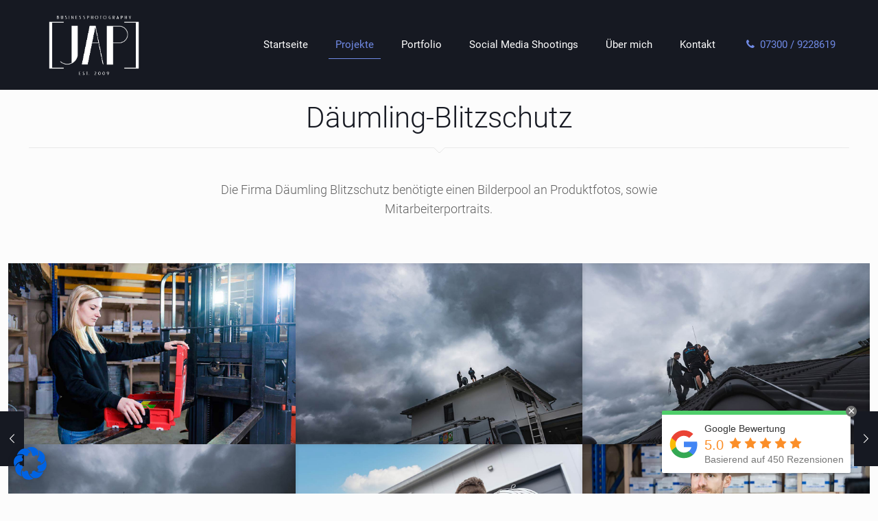

--- FILE ---
content_type: text/html; charset=UTF-8
request_url: https://www.businessfotograf-ulm.de/portfolio-item/daeumling-blitzschutz/
body_size: 45436
content:
<!DOCTYPE html>
<html lang="de" class="no-js " itemscope itemtype="https://schema.org/WebPage" >

<head>

<meta charset="UTF-8" />
<meta property="og:image" content="https://www.businessfotograf-ulm.de/wp-content/uploads/2021/02/Fotograf-Ulm-Business-Werbefotos-Werbeagentur-JAP-Fotografie_6178.jpg"/>
<meta property="og:url" content="https://www.businessfotograf-ulm.de/portfolio-item/daeumling-blitzschutz/"/>
<meta property="og:type" content="article"/>
<meta property="og:title" content="Däumling-Blitzschutz"/>
<meta property="og:description" content=""/>
<link rel="alternate" hreflang="de-DE" href="https://www.businessfotograf-ulm.de/portfolio-item/daeumling-blitzschutz/"/>
<meta name='robots' content='index, follow, max-image-preview:large, max-snippet:-1, max-video-preview:-1' />
<meta name="format-detection" content="telephone=no">
<meta name="viewport" content="width=device-width, initial-scale=1, maximum-scale=1" />
<link rel="shortcut icon" href="https://www.businessfotograf-ulm.de/wp-content/uploads/2019/03/favicon.ico.png" type="image/x-icon" />
<meta name="theme-color" content="#ffffff" media="(prefers-color-scheme: light)">
<meta name="theme-color" content="#ffffff" media="(prefers-color-scheme: dark)">

	<!-- This site is optimized with the Yoast SEO plugin v20.1 - https://yoast.com/wordpress/plugins/seo/ -->
	<title>JAP-Businessfotografie | Vorgestellt - Ulmer Weihnachtsmarkt</title>
	<meta name="description" content="✓ Unternehmensportrait ✓ Mitarbeiterfotos ✓ Bewerbungsfotos ✓ Führungskräfteportrait ✓ Produktfotos ✓ Gruppenfotos der Belegschaft ✓ Events und Messen" />
	<link rel="canonical" href="https://www.businessfotograf-ulm.de/portfolio-item/daeumling-blitzschutz/" />
	<meta property="og:locale" content="de_DE" />
	<meta property="og:type" content="article" />
	<meta property="og:title" content="JAP-Businessfotografie | Vorgestellt - Ulmer Weihnachtsmarkt" />
	<meta property="og:description" content="✓ Unternehmensportrait ✓ Mitarbeiterfotos ✓ Bewerbungsfotos ✓ Führungskräfteportrait ✓ Produktfotos ✓ Gruppenfotos der Belegschaft ✓ Events und Messen" />
	<meta property="og:url" content="https://www.businessfotograf-ulm.de/portfolio-item/daeumling-blitzschutz/" />
	<meta property="og:site_name" content="JAP-Fotografie" />
	<meta property="og:image" content="https://www.businessfotograf-ulm.de/wp-content/uploads/2021/02/Fotograf-Ulm-Business-Werbefotos-Werbeagentur-JAP-Fotografie_6178.jpg" />
	<meta property="og:image:width" content="1200" />
	<meta property="og:image:height" content="801" />
	<meta property="og:image:type" content="image/jpeg" />
	<meta name="twitter:card" content="summary_large_image" />
	<script type="application/ld+json" class="yoast-schema-graph">{"@context":"https://schema.org","@graph":[{"@type":"WebPage","@id":"https://www.businessfotograf-ulm.de/portfolio-item/daeumling-blitzschutz/","url":"https://www.businessfotograf-ulm.de/portfolio-item/daeumling-blitzschutz/","name":"JAP-Businessfotografie | Vorgestellt - Ulmer Weihnachtsmarkt","isPartOf":{"@id":"https://www.businessfotograf-ulm.de/#website"},"primaryImageOfPage":{"@id":"https://www.businessfotograf-ulm.de/portfolio-item/daeumling-blitzschutz/#primaryimage"},"image":{"@id":"https://www.businessfotograf-ulm.de/portfolio-item/daeumling-blitzschutz/#primaryimage"},"thumbnailUrl":"https://www.businessfotograf-ulm.de/wp-content/uploads/2021/02/Fotograf-Ulm-Business-Werbefotos-Werbeagentur-JAP-Fotografie_6178.jpg","datePublished":"2021-02-22T11:35:55+00:00","dateModified":"2021-02-22T11:35:55+00:00","description":"✓ Unternehmensportrait ✓ Mitarbeiterfotos ✓ Bewerbungsfotos ✓ Führungskräfteportrait ✓ Produktfotos ✓ Gruppenfotos der Belegschaft ✓ Events und Messen","breadcrumb":{"@id":"https://www.businessfotograf-ulm.de/portfolio-item/daeumling-blitzschutz/#breadcrumb"},"inLanguage":"de","potentialAction":[{"@type":"ReadAction","target":["https://www.businessfotograf-ulm.de/portfolio-item/daeumling-blitzschutz/"]}]},{"@type":"ImageObject","inLanguage":"de","@id":"https://www.businessfotograf-ulm.de/portfolio-item/daeumling-blitzschutz/#primaryimage","url":"https://www.businessfotograf-ulm.de/wp-content/uploads/2021/02/Fotograf-Ulm-Business-Werbefotos-Werbeagentur-JAP-Fotografie_6178.jpg","contentUrl":"https://www.businessfotograf-ulm.de/wp-content/uploads/2021/02/Fotograf-Ulm-Business-Werbefotos-Werbeagentur-JAP-Fotografie_6178.jpg","width":1200,"height":801},{"@type":"BreadcrumbList","@id":"https://www.businessfotograf-ulm.de/portfolio-item/daeumling-blitzschutz/#breadcrumb","itemListElement":[{"@type":"ListItem","position":1,"name":"Startseite","item":"https://www.businessfotograf-ulm.de/"},{"@type":"ListItem","position":2,"name":"Däumling-Blitzschutz"}]},{"@type":"WebSite","@id":"https://www.businessfotograf-ulm.de/#website","url":"https://www.businessfotograf-ulm.de/","name":"JAP-Fotografie","description":"Businessfotograf","potentialAction":[{"@type":"SearchAction","target":{"@type":"EntryPoint","urlTemplate":"https://www.businessfotograf-ulm.de/?s={search_term_string}"},"query-input":"required name=search_term_string"}],"inLanguage":"de"}]}</script>
	<!-- / Yoast SEO plugin. -->


<link rel="alternate" type="application/rss+xml" title="JAP-Fotografie &raquo; Feed" href="https://www.businessfotograf-ulm.de/feed/" />
<link rel="alternate" type="application/rss+xml" title="JAP-Fotografie &raquo; Kommentar-Feed" href="https://www.businessfotograf-ulm.de/comments/feed/" />
<link rel="alternate" type="application/rss+xml" title="JAP-Fotografie &raquo; Däumling-Blitzschutz-Kommentar-Feed" href="https://www.businessfotograf-ulm.de/portfolio-item/daeumling-blitzschutz/feed/" />
<link rel='stylesheet' id='sbi_styles-css'  href='https://www.businessfotograf-ulm.de/wp-content/plugins/instagram-feed/css/sbi-styles.min.css?ver=6.2.6' type='text/css' media='all' />
<link rel='stylesheet' id='contact-form-7-css'  href='https://www.businessfotograf-ulm.de/wp-content/plugins/contact-form-7/includes/css/styles.css?ver=5.7.3' type='text/css' media='all' />
<link rel='stylesheet' id='rs-plugin-settings-css'  href='https://www.businessfotograf-ulm.de/wp-content/plugins/revslider/public/assets/css/settings.css?ver=5.4.8.3' type='text/css' media='all' />
<style id='rs-plugin-settings-inline-css' type='text/css'>
#rs-demo-id {}
</style>
<link rel='stylesheet' id='brb-public-main-css-css'  href='https://www.businessfotograf-ulm.de/wp-content/plugins/business-reviews-bundle/assets/css/public-main.css?ver=1.9.28' type='text/css' media='all' />
<link rel='stylesheet' id='mfn-be-css'  href='https://www.businessfotograf-ulm.de/wp-content/themes/betheme/css/be.css?ver=26.4.0.8' type='text/css' media='all' />
<link rel='stylesheet' id='mfn-animations-css'  href='https://www.businessfotograf-ulm.de/wp-content/themes/betheme/assets/animations/animations.min.css?ver=26.4.0.8' type='text/css' media='all' />
<link rel='stylesheet' id='mfn-font-awesome-css'  href='https://www.businessfotograf-ulm.de/wp-content/themes/betheme/fonts/fontawesome/fontawesome.css?ver=26.4.0.8' type='text/css' media='all' />
<link rel='stylesheet' id='mfn-jplayer-css'  href='https://www.businessfotograf-ulm.de/wp-content/themes/betheme/assets/jplayer/css/jplayer.blue.monday.min.css?ver=26.4.0.8' type='text/css' media='all' />
<link rel='stylesheet' id='mfn-responsive-css'  href='https://www.businessfotograf-ulm.de/wp-content/themes/betheme/css/responsive.css?ver=26.4.0.8' type='text/css' media='all' />
<link rel='stylesheet' id='mfn-local-fonts-css'  href='https://www.businessfotograf-ulm.de/wp-content/uploads/betheme/fonts/mfn-local-fonts.css?ver=1' type='text/css' media='all' />
<link rel='stylesheet' id='borlabs-cookie-css'  href='https://www.businessfotograf-ulm.de/wp-content/cache/borlabs-cookie/borlabs-cookie_1_de.css?ver=2.2.67-6' type='text/css' media='all' />
<style id='mfn-dynamic-inline-css' type='text/css'>
#Top_bar,#Header_creative{background-image:url(https://www.businessfotograf-ulm.de/wp-content/uploads/2019/03/background_head_black.jpg);background-repeat:no-repeat;background-position:left top}#Footer{background-image:url(https://www.businessfotograf-ulm.de/wp-content/uploads/2021/06/trenner_full_width-blue.jpeg);background-repeat:no-repeat;background-position:center top;background-size:contain}
html{background-color:#FCFCFC}#Wrapper,#Content,.mfn-popup .mfn-popup-content,.mfn-off-canvas-sidebar .mfn-off-canvas-content-wrapper,.mfn-cart-holder,.mfn-header-login,#Top_bar .search_wrapper,#Top_bar .top_bar_right .mfn-live-search-box,.column_livesearch .mfn-live-search-wrapper,.column_livesearch .mfn-live-search-box{background-color:#FCFCFC}body:not(.template-slider) #Header{min-height:0px}body.header-below:not(.template-slider) #Header{padding-top:0px}#Footer .widgets_wrapper{padding:30px 0px}body,button,span.date_label,.timeline_items li h3 span,input[type="submit"],input[type="reset"],input[type="button"],input[type="date"],input[type="text"],input[type="password"],input[type="tel"],input[type="email"],textarea,select,.offer_li .title h3,.mfn-menu-item-megamenu{font-family:"Roboto"}#menu > ul > li > a,a.action_button,#overlay-menu ul li a{font-family:"Roboto"}#Subheader .title{font-family:"Roboto"}h1,h2,h3,h4,.text-logo #logo{font-family:"Roboto"}h5,h6{font-family:"Roboto"}blockquote{font-family:"Roboto"}.chart_box .chart .num,.counter .desc_wrapper .number-wrapper,.how_it_works .image .number,.pricing-box .plan-header .price,.quick_fact .number-wrapper,.woocommerce .product div.entry-summary .price{font-family:"Roboto"}body,.mfn-menu-item-megamenu{font-size:14px;line-height:25px;font-weight:300;letter-spacing:0px}.big{font-size:18px;line-height:28px;font-weight:300;letter-spacing:0px}#menu > ul > li > a,a.action_button,#overlay-menu ul li a{font-size:15px;font-weight:400;letter-spacing:0px}#overlay-menu ul li a{line-height:22.5px}#Subheader .title{font-size:30px;line-height:35px;font-weight:300;letter-spacing:1px}h1,.text-logo #logo{font-size:48px;line-height:48px;font-weight:300;letter-spacing:0px}h2{font-size:42px;line-height:42px;font-weight:300;letter-spacing:0px}h3,.woocommerce ul.products li.product h3,.woocommerce #customer_login h2{font-size:28px;line-height:29px;font-weight:300;letter-spacing:0px}h4,.woocommerce .woocommerce-order-details__title,.woocommerce .wc-bacs-bank-details-heading,.woocommerce .woocommerce-customer-details h2{font-size:24px;line-height:25px;font-weight:300;letter-spacing:0px}h5{font-size:18px;line-height:25px;font-weight:300;letter-spacing:0px}h6{font-size:14px;line-height:25px;font-weight:300;letter-spacing:0px}#Intro .intro-title{font-size:70px;line-height:70px;font-weight:400;letter-spacing:0px}@media only screen and (min-width:768px) and (max-width:959px){body,.mfn-menu-item-megamenu{font-size:14px;line-height:25px;font-weight:300;letter-spacing:0px}.big{font-size:18px;line-height:28px;font-weight:300;letter-spacing:0px}#menu > ul > li > a,a.action_button,#overlay-menu ul li a{font-size:15px;font-weight:400;letter-spacing:0px}#overlay-menu ul li a{line-height:22.5px}#Subheader .title{font-size:30px;line-height:35px;font-weight:300;letter-spacing:1px}h1,.text-logo #logo{font-size:48px;line-height:48px;font-weight:300;letter-spacing:0px}h2{font-size:42px;line-height:42px;font-weight:300;letter-spacing:0px}h3,.woocommerce ul.products li.product h3,.woocommerce #customer_login h2{font-size:28px;line-height:29px;font-weight:300;letter-spacing:0px}h4,.woocommerce .woocommerce-order-details__title,.woocommerce .wc-bacs-bank-details-heading,.woocommerce .woocommerce-customer-details h2{font-size:24px;line-height:25px;font-weight:300;letter-spacing:0px}h5{font-size:18px;line-height:25px;font-weight:300;letter-spacing:0px}h6{font-size:14px;line-height:25px;font-weight:300;letter-spacing:0px}#Intro .intro-title{font-size:70px;line-height:70px;font-weight:400;letter-spacing:0px}blockquote{font-size:15px}.chart_box .chart .num{font-size:45px;line-height:45px}.counter .desc_wrapper .number-wrapper{font-size:45px;line-height:45px}.counter .desc_wrapper .title{font-size:14px;line-height:18px}.faq .question .title{font-size:14px}.fancy_heading .title{font-size:38px;line-height:38px}.offer .offer_li .desc_wrapper .title h3{font-size:32px;line-height:32px}.offer_thumb_ul li.offer_thumb_li .desc_wrapper .title h3{font-size:32px;line-height:32px}.pricing-box .plan-header h2{font-size:27px;line-height:27px}.pricing-box .plan-header .price > span{font-size:40px;line-height:40px}.pricing-box .plan-header .price sup.currency{font-size:18px;line-height:18px}.pricing-box .plan-header .price sup.period{font-size:14px;line-height:14px}.quick_fact .number-wrapper{font-size:80px;line-height:80px}.trailer_box .desc h2{font-size:27px;line-height:27px}.widget > h3{font-size:17px;line-height:20px}}@media only screen and (min-width:480px) and (max-width:767px){body,.mfn-menu-item-megamenu{font-size:14px;line-height:25px;font-weight:300;letter-spacing:0px}.big{font-size:18px;line-height:28px;font-weight:300;letter-spacing:0px}#menu > ul > li > a,a.action_button,#overlay-menu ul li a{font-size:15px;font-weight:400;letter-spacing:0px}#overlay-menu ul li a{line-height:22.5px}#Subheader .title{font-size:30px;line-height:35px;font-weight:300;letter-spacing:1px}h1,.text-logo #logo{font-size:48px;line-height:48px;font-weight:300;letter-spacing:0px}h2{font-size:42px;line-height:42px;font-weight:300;letter-spacing:0px}h3,.woocommerce ul.products li.product h3,.woocommerce #customer_login h2{font-size:28px;line-height:29px;font-weight:300;letter-spacing:0px}h4,.woocommerce .woocommerce-order-details__title,.woocommerce .wc-bacs-bank-details-heading,.woocommerce .woocommerce-customer-details h2{font-size:24px;line-height:25px;font-weight:300;letter-spacing:0px}h5{font-size:18px;line-height:25px;font-weight:300;letter-spacing:0px}h6{font-size:14px;line-height:25px;font-weight:300;letter-spacing:0px}#Intro .intro-title{font-size:70px;line-height:70px;font-weight:400;letter-spacing:0px}blockquote{font-size:14px}.chart_box .chart .num{font-size:40px;line-height:40px}.counter .desc_wrapper .number-wrapper{font-size:40px;line-height:40px}.counter .desc_wrapper .title{font-size:13px;line-height:16px}.faq .question .title{font-size:13px}.fancy_heading .title{font-size:34px;line-height:34px}.offer .offer_li .desc_wrapper .title h3{font-size:28px;line-height:28px}.offer_thumb_ul li.offer_thumb_li .desc_wrapper .title h3{font-size:28px;line-height:28px}.pricing-box .plan-header h2{font-size:24px;line-height:24px}.pricing-box .plan-header .price > span{font-size:34px;line-height:34px}.pricing-box .plan-header .price sup.currency{font-size:16px;line-height:16px}.pricing-box .plan-header .price sup.period{font-size:13px;line-height:13px}.quick_fact .number-wrapper{font-size:70px;line-height:70px}.trailer_box .desc h2{font-size:24px;line-height:24px}.widget > h3{font-size:16px;line-height:19px}}@media only screen and (max-width:479px){body,.mfn-menu-item-megamenu{font-size:14px;line-height:25px;font-weight:300;letter-spacing:0px}.big{font-size:18px;line-height:28px;font-weight:300;letter-spacing:0px}#menu > ul > li > a,a.action_button,#overlay-menu ul li a{font-size:15px;font-weight:400;letter-spacing:0px}#overlay-menu ul li a{line-height:22.5px}#Subheader .title{font-size:30px;line-height:35px;font-weight:300;letter-spacing:1px}h1,.text-logo #logo{font-size:48px;line-height:48px;font-weight:300;letter-spacing:0px}h2{font-size:42px;line-height:42px;font-weight:300;letter-spacing:0px}h3,.woocommerce ul.products li.product h3,.woocommerce #customer_login h2{font-size:28px;line-height:29px;font-weight:300;letter-spacing:0px}h4,.woocommerce .woocommerce-order-details__title,.woocommerce .wc-bacs-bank-details-heading,.woocommerce .woocommerce-customer-details h2{font-size:24px;line-height:25px;font-weight:300;letter-spacing:0px}h5{font-size:18px;line-height:25px;font-weight:300;letter-spacing:0px}h6{font-size:14px;line-height:25px;font-weight:300;letter-spacing:0px}#Intro .intro-title{font-size:70px;line-height:70px;font-weight:400;letter-spacing:0px}blockquote{font-size:13px}.chart_box .chart .num{font-size:35px;line-height:35px}.counter .desc_wrapper .number-wrapper{font-size:35px;line-height:35px}.counter .desc_wrapper .title{font-size:13px;line-height:26px}.faq .question .title{font-size:13px}.fancy_heading .title{font-size:30px;line-height:30px}.offer .offer_li .desc_wrapper .title h3{font-size:26px;line-height:26px}.offer_thumb_ul li.offer_thumb_li .desc_wrapper .title h3{font-size:26px;line-height:26px}.pricing-box .plan-header h2{font-size:21px;line-height:21px}.pricing-box .plan-header .price > span{font-size:32px;line-height:32px}.pricing-box .plan-header .price sup.currency{font-size:14px;line-height:14px}.pricing-box .plan-header .price sup.period{font-size:13px;line-height:13px}.quick_fact .number-wrapper{font-size:60px;line-height:60px}.trailer_box .desc h2{font-size:21px;line-height:21px}.widget > h3{font-size:15px;line-height:18px}}.with_aside .sidebar.columns{width:23%}.with_aside .sections_group{width:77%}.aside_both .sidebar.columns{width:18%}.aside_both .sidebar.sidebar-1{margin-left:-82%}.aside_both .sections_group{width:64%;margin-left:18%}@media only screen and (min-width:1240px){#Wrapper,.with_aside .content_wrapper{max-width:1240px}.section_wrapper,.container{max-width:1220px}.layout-boxed.header-boxed #Top_bar.is-sticky{max-width:1240px}}@media only screen and (max-width:767px){.section_wrapper,.container,.four.columns .widget-area{max-width:770px !important}}  .button-default .button,.button-flat .button,.button-round .button{background-color:#708ae5;color:#ffffff}.button-stroke .button{border-color:#708ae5;color:#ffffff}.button-stroke .button:hover{background-color:#708ae5;color:#fff}.button-default .button_theme,.button-default button,.button-default input[type="button"],.button-default input[type="reset"],.button-default input[type="submit"],.button-flat .button_theme,.button-flat button,.button-flat input[type="button"],.button-flat input[type="reset"],.button-flat input[type="submit"],.button-round .button_theme,.button-round button,.button-round input[type="button"],.button-round input[type="reset"],.button-round input[type="submit"],.woocommerce #respond input#submit,.woocommerce a.button:not(.default),.woocommerce button.button,.woocommerce input.button,.woocommerce #respond input#submit:hover,.woocommerce a.button:hover,.woocommerce button.button:hover,.woocommerce input.button:hover{color:#ffffff}.button-default #respond input#submit.alt.disabled,.button-default #respond input#submit.alt.disabled:hover,.button-default #respond input#submit.alt:disabled,.button-default #respond input#submit.alt:disabled:hover,.button-default #respond input#submit.alt:disabled[disabled],.button-default #respond input#submit.alt:disabled[disabled]:hover,.button-default a.button.alt.disabled,.button-default a.button.alt.disabled:hover,.button-default a.button.alt:disabled,.button-default a.button.alt:disabled:hover,.button-default a.button.alt:disabled[disabled],.button-default a.button.alt:disabled[disabled]:hover,.button-default button.button.alt.disabled,.button-default button.button.alt.disabled:hover,.button-default button.button.alt:disabled,.button-default button.button.alt:disabled:hover,.button-default button.button.alt:disabled[disabled],.button-default button.button.alt:disabled[disabled]:hover,.button-default input.button.alt.disabled,.button-default input.button.alt.disabled:hover,.button-default input.button.alt:disabled,.button-default input.button.alt:disabled:hover,.button-default input.button.alt:disabled[disabled],.button-default input.button.alt:disabled[disabled]:hover,.button-default #respond input#submit.alt,.button-default a.button.alt,.button-default button.button.alt,.button-default input.button.alt,.button-default #respond input#submit.alt:hover,.button-default a.button.alt:hover,.button-default button.button.alt:hover,.button-default input.button.alt:hover,.button-flat #respond input#submit.alt.disabled,.button-flat #respond input#submit.alt.disabled:hover,.button-flat #respond input#submit.alt:disabled,.button-flat #respond input#submit.alt:disabled:hover,.button-flat #respond input#submit.alt:disabled[disabled],.button-flat #respond input#submit.alt:disabled[disabled]:hover,.button-flat a.button.alt.disabled,.button-flat a.button.alt.disabled:hover,.button-flat a.button.alt:disabled,.button-flat a.button.alt:disabled:hover,.button-flat a.button.alt:disabled[disabled],.button-flat a.button.alt:disabled[disabled]:hover,.button-flat button.button.alt.disabled,.button-flat button.button.alt.disabled:hover,.button-flat button.button.alt:disabled,.button-flat button.button.alt:disabled:hover,.button-flat button.button.alt:disabled[disabled],.button-flat button.button.alt:disabled[disabled]:hover,.button-flat input.button.alt.disabled,.button-flat input.button.alt.disabled:hover,.button-flat input.button.alt:disabled,.button-flat input.button.alt:disabled:hover,.button-flat input.button.alt:disabled[disabled],.button-flat input.button.alt:disabled[disabled]:hover,.button-flat #respond input#submit.alt,.button-flat a.button.alt,.button-flat button.button.alt,.button-flat input.button.alt,.button-flat #respond input#submit.alt:hover,.button-flat a.button.alt:hover,.button-flat button.button.alt:hover,.button-flat input.button.alt:hover,.button-round #respond input#submit.alt.disabled,.button-round #respond input#submit.alt.disabled:hover,.button-round #respond input#submit.alt:disabled,.button-round #respond input#submit.alt:disabled:hover,.button-round #respond input#submit.alt:disabled[disabled],.button-round #respond input#submit.alt:disabled[disabled]:hover,.button-round a.button.alt.disabled,.button-round a.button.alt.disabled:hover,.button-round a.button.alt:disabled,.button-round a.button.alt:disabled:hover,.button-round a.button.alt:disabled[disabled],.button-round a.button.alt:disabled[disabled]:hover,.button-round button.button.alt.disabled,.button-round button.button.alt.disabled:hover,.button-round button.button.alt:disabled,.button-round button.button.alt:disabled:hover,.button-round button.button.alt:disabled[disabled],.button-round button.button.alt:disabled[disabled]:hover,.button-round input.button.alt.disabled,.button-round input.button.alt.disabled:hover,.button-round input.button.alt:disabled,.button-round input.button.alt:disabled:hover,.button-round input.button.alt:disabled[disabled],.button-round input.button.alt:disabled[disabled]:hover,.button-round #respond input#submit.alt,.button-round a.button.alt,.button-round button.button.alt,.button-round input.button.alt,.button-round #respond input#submit.alt:hover,.button-round a.button.alt:hover,.button-round button.button.alt:hover,.button-round input.button.alt:hover{background-color:#161922;color:#ffffff}.button-stroke.woocommerce a.button:not(.default),.button-stroke .woocommerce a.button:not(.default),.button-stroke #respond input#submit.alt.disabled,.button-stroke #respond input#submit.alt.disabled:hover,.button-stroke #respond input#submit.alt:disabled,.button-stroke #respond input#submit.alt:disabled:hover,.button-stroke #respond input#submit.alt:disabled[disabled],.button-stroke #respond input#submit.alt:disabled[disabled]:hover,.button-stroke a.button.alt.disabled,.button-stroke a.button.alt.disabled:hover,.button-stroke a.button.alt:disabled,.button-stroke a.button.alt:disabled:hover,.button-stroke a.button.alt:disabled[disabled],.button-stroke a.button.alt:disabled[disabled]:hover,.button-stroke button.button.alt.disabled,.button-stroke button.button.alt.disabled:hover,.button-stroke button.button.alt:disabled,.button-stroke button.button.alt:disabled:hover,.button-stroke button.button.alt:disabled[disabled],.button-stroke button.button.alt:disabled[disabled]:hover,.button-stroke input.button.alt.disabled,.button-stroke input.button.alt.disabled:hover,.button-stroke input.button.alt:disabled,.button-stroke input.button.alt:disabled:hover,.button-stroke input.button.alt:disabled[disabled],.button-stroke input.button.alt:disabled[disabled]:hover,.button-stroke #respond input#submit.alt,.button-stroke a.button.alt,.button-stroke button.button.alt,.button-stroke input.button.alt{border-color:#161922;background:none;color:#161922}.button-stroke.woocommerce a.button:not(.default):hover,.button-stroke .woocommerce a.button:not(.default):hover,.button-stroke #respond input#submit.alt:hover,.button-stroke a.button.alt:hover,.button-stroke button.button.alt:hover,.button-stroke input.button.alt:hover,.button-stroke a.action_button:hover{background-color:#161922;color:#ffffff}.action_button,.action_button:hover{background-color:#f7f7f7;color:#747474}.button-stroke a.action_button{border-color:#f7f7f7}.footer_button{color:#65666C!important;background-color:transparent;box-shadow:none!important}.footer_button:after{display:none!important}.button-custom.woocommerce .button,.button-custom .button,.button-custom .action_button,.button-custom .footer_button,.button-custom button,.button-custom button.button,.button-custom input[type="button"],.button-custom input[type="reset"],.button-custom input[type="submit"],.button-custom .woocommerce #respond input#submit,.button-custom .woocommerce a.button,.button-custom .woocommerce button.button,.button-custom .woocommerce input.button{font-family:Roboto;font-size:14px;line-height:14px;font-weight:400;letter-spacing:0px;padding:12px 20px 12px 20px;border-width:0px;border-radius:0px}body.button-custom .button{color:#626262;background-color:#dbdddf;border-color:transparent}body.button-custom .button:hover{color:#626262;background-color:#d3d3d3;border-color:transparent}.button-custom .button_theme,body.button-custom .button_theme,.button-custom button,.button-custom input[type="button"],.button-custom input[type="reset"],.button-custom input[type="submit"],.button-custom .woocommerce #respond input#submit,body.button-custom.woocommerce a.button:not(.default),.button-custom .woocommerce button.button,.button-custom .woocommerce input.button{color:#ffffff;background-color:#0095eb;border-color:transparent}.button-custom .button_theme:hover,body.button-custom .button_theme:hover,.button-custom button:hover,.button-custom input[type="button"]:hover,.button-custom input[type="reset"]:hover,.button-custom input[type="submit"]:hover,.button-custom .woocommerce #respond input#submit:hover,body.button-custom.woocommerce a.button:not(.default):hover,.button-custom .woocommerce button.button:hover,.button-custom .woocommerce input.button:hover{color:#ffffff;background-color:#007cc3;border-color:transparent}body.button-custom .action_button{color:#626262;background-color:#dbdddf;border-color:transparent}body.button-custom .action_button:hover{color:#626262;background-color:#d3d3d3;border-color:transparent}.button-custom #respond input#submit.alt.disabled,.button-custom #respond input#submit.alt.disabled:hover,.button-custom #respond input#submit.alt:disabled,.button-custom #respond input#submit.alt:disabled:hover,.button-custom #respond input#submit.alt:disabled[disabled],.button-custom #respond input#submit.alt:disabled[disabled]:hover,.button-custom a.button.alt.disabled,.button-custom a.button.alt.disabled:hover,.button-custom a.button.alt:disabled,.button-custom a.button.alt:disabled:hover,.button-custom a.button.alt:disabled[disabled],.button-custom a.button.alt:disabled[disabled]:hover,.button-custom button.button.alt.disabled,.button-custom button.button.alt.disabled:hover,.button-custom button.button.alt:disabled,.button-custom button.button.alt:disabled:hover,.button-custom button.button.alt:disabled[disabled],.button-custom button.button.alt:disabled[disabled]:hover,.button-custom input.button.alt.disabled,.button-custom input.button.alt.disabled:hover,.button-custom input.button.alt:disabled,.button-custom input.button.alt:disabled:hover,.button-custom input.button.alt:disabled[disabled],.button-custom input.button.alt:disabled[disabled]:hover,.button-custom #respond input#submit.alt,.button-custom a.button.alt,.button-custom button.button.alt,.button-custom input.button.alt{line-height:14px;padding:12px 20px 12px 20px;color:#ffffff;background-color:#0095eb;font-family:Roboto;font-size:14px;font-weight:400;letter-spacing:0px;border-width:0px;border-radius:0px}.button-custom #respond input#submit.alt:hover,.button-custom a.button.alt:hover,.button-custom button.button.alt:hover,.button-custom input.button.alt:hover,.button-custom a.action_button:hover{color:#ffffff;background-color:#007cc3}#Top_bar #logo,.header-fixed #Top_bar #logo,.header-plain #Top_bar #logo,.header-transparent #Top_bar #logo{height:100px;line-height:100px;padding:15px 0}.logo-overflow #Top_bar:not(.is-sticky) .logo{height:130px}#Top_bar .menu > li > a{padding:35px 0}.menu-highlight:not(.header-creative) #Top_bar .menu > li > a{margin:40px 0}.header-plain:not(.menu-highlight) #Top_bar .menu > li > a span:not(.description){line-height:130px}.header-fixed #Top_bar .menu > li > a{padding:50px 0}@media only screen and (max-width:767px){.mobile-header-mini #Top_bar #logo{height:50px!important;line-height:50px!important;margin:5px 0}}#Top_bar #logo img.svg{width:100px}.image_frame,.wp-caption{border-width:0px}.alert{border-radius:0px}#Top_bar .top_bar_right .top-bar-right-input input{width:200px}.mfn-live-search-box .mfn-live-search-list{max-height:300px}#Side_slide{right:-250px;width:250px}#Side_slide.left{left:-250px}.blog-teaser li .desc-wrapper .desc{background-position-y:-1px}@media only screen and ( max-width:767px ){}@media only screen and (min-width:1240px){body:not(.header-simple) #Top_bar #menu{display:block!important}.tr-menu #Top_bar #menu{background:none!important}#Top_bar .menu > li > ul.mfn-megamenu > li{float:left}#Top_bar .menu > li > ul.mfn-megamenu > li.mfn-megamenu-cols-1{width:100%}#Top_bar .menu > li > ul.mfn-megamenu > li.mfn-megamenu-cols-2{width:50%}#Top_bar .menu > li > ul.mfn-megamenu > li.mfn-megamenu-cols-3{width:33.33%}#Top_bar .menu > li > ul.mfn-megamenu > li.mfn-megamenu-cols-4{width:25%}#Top_bar .menu > li > ul.mfn-megamenu > li.mfn-megamenu-cols-5{width:20%}#Top_bar .menu > li > ul.mfn-megamenu > li.mfn-megamenu-cols-6{width:16.66%}#Top_bar .menu > li > ul.mfn-megamenu > li > ul{display:block!important;position:inherit;left:auto;top:auto;border-width:0 1px 0 0}#Top_bar .menu > li > ul.mfn-megamenu > li:last-child > ul{border:0}#Top_bar .menu > li > ul.mfn-megamenu > li > ul li{width:auto}#Top_bar .menu > li > ul.mfn-megamenu a.mfn-megamenu-title{text-transform:uppercase;font-weight:400;background:none}#Top_bar .menu > li > ul.mfn-megamenu a .menu-arrow{display:none}.menuo-right #Top_bar .menu > li > ul.mfn-megamenu{left:0;width:98%!important;margin:0 1%;padding:20px 0}.menuo-right #Top_bar .menu > li > ul.mfn-megamenu-bg{box-sizing:border-box}#Top_bar .menu > li > ul.mfn-megamenu-bg{padding:20px 166px 20px 20px;background-repeat:no-repeat;background-position:right bottom}.rtl #Top_bar .menu > li > ul.mfn-megamenu-bg{padding-left:166px;padding-right:20px;background-position:left bottom}#Top_bar .menu > li > ul.mfn-megamenu-bg > li{background:none}#Top_bar .menu > li > ul.mfn-megamenu-bg > li a{border:none}#Top_bar .menu > li > ul.mfn-megamenu-bg > li > ul{background:none!important;-webkit-box-shadow:0 0 0 0;-moz-box-shadow:0 0 0 0;box-shadow:0 0 0 0}.mm-vertical #Top_bar .container{position:relative}.mm-vertical #Top_bar .top_bar_left{position:static}.mm-vertical #Top_bar .menu > li ul{box-shadow:0 0 0 0 transparent!important;background-image:none}.mm-vertical #Top_bar .menu > li > ul.mfn-megamenu{padding:20px 0}.mm-vertical.header-plain #Top_bar .menu > li > ul.mfn-megamenu{width:100%!important;margin:0}.mm-vertical #Top_bar .menu > li > ul.mfn-megamenu > li{display:table-cell;float:none!important;width:10%;padding:0 15px;border-right:1px solid rgba(0,0,0,0.05)}.mm-vertical #Top_bar .menu > li > ul.mfn-megamenu > li:last-child{border-right-width:0}.mm-vertical #Top_bar .menu > li > ul.mfn-megamenu > li.hide-border{border-right-width:0}.mm-vertical #Top_bar .menu > li > ul.mfn-megamenu > li a{border-bottom-width:0;padding:9px 15px;line-height:120%}.mm-vertical #Top_bar .menu > li > ul.mfn-megamenu a.mfn-megamenu-title{font-weight:700}.rtl .mm-vertical #Top_bar .menu > li > ul.mfn-megamenu > li:first-child{border-right-width:0}.rtl .mm-vertical #Top_bar .menu > li > ul.mfn-megamenu > li:last-child{border-right-width:1px}body.header-shop #Top_bar #menu{display:flex!important}.header-shop #Top_bar.is-sticky .top_bar_row_second{display:none}.header-plain:not(.menuo-right) #Header .top_bar_left{width:auto!important}.header-stack.header-center #Top_bar #menu{display:inline-block!important}.header-simple #Top_bar #menu{display:none;height:auto;width:300px;bottom:auto;top:100%;right:1px;position:absolute;margin:0}.header-simple #Header a.responsive-menu-toggle{display:block;right:10px}.header-simple #Top_bar #menu > ul{width:100%;float:left}.header-simple #Top_bar #menu ul li{width:100%;padding-bottom:0;border-right:0;position:relative}.header-simple #Top_bar #menu ul li a{padding:0 20px;margin:0;display:block;height:auto;line-height:normal;border:none}.header-simple #Top_bar #menu ul li a:not(.menu-toggle):after{display:none}.header-simple #Top_bar #menu ul li a span{border:none;line-height:44px;display:inline;padding:0}.header-simple #Top_bar #menu ul li.submenu .menu-toggle{display:block;position:absolute;right:0;top:0;width:44px;height:44px;line-height:44px;font-size:30px;font-weight:300;text-align:center;cursor:pointer;color:#444;opacity:0.33;transform:unset}.header-simple #Top_bar #menu ul li.submenu .menu-toggle:after{content:"+";position:static}.header-simple #Top_bar #menu ul li.hover > .menu-toggle:after{content:"-"}.header-simple #Top_bar #menu ul li.hover a{border-bottom:0}.header-simple #Top_bar #menu ul.mfn-megamenu li .menu-toggle{display:none}.header-simple #Top_bar #menu ul li ul{position:relative!important;left:0!important;top:0;padding:0;margin:0!important;width:auto!important;background-image:none}.header-simple #Top_bar #menu ul li ul li{width:100%!important;display:block;padding:0}.header-simple #Top_bar #menu ul li ul li a{padding:0 20px 0 30px}.header-simple #Top_bar #menu ul li ul li a .menu-arrow{display:none}.header-simple #Top_bar #menu ul li ul li a span{padding:0}.header-simple #Top_bar #menu ul li ul li a span:after{display:none!important}.header-simple #Top_bar .menu > li > ul.mfn-megamenu a.mfn-megamenu-title{text-transform:uppercase;font-weight:400}.header-simple #Top_bar .menu > li > ul.mfn-megamenu > li > ul{display:block!important;position:inherit;left:auto;top:auto}.header-simple #Top_bar #menu ul li ul li ul{border-left:0!important;padding:0;top:0}.header-simple #Top_bar #menu ul li ul li ul li a{padding:0 20px 0 40px}.rtl.header-simple #Top_bar #menu{left:1px;right:auto}.rtl.header-simple #Top_bar a.responsive-menu-toggle{left:10px;right:auto}.rtl.header-simple #Top_bar #menu ul li.submenu .menu-toggle{left:0;right:auto}.rtl.header-simple #Top_bar #menu ul li ul{left:auto!important;right:0!important}.rtl.header-simple #Top_bar #menu ul li ul li a{padding:0 30px 0 20px}.rtl.header-simple #Top_bar #menu ul li ul li ul li a{padding:0 40px 0 20px}.menu-highlight #Top_bar .menu > li{margin:0 2px}.menu-highlight:not(.header-creative) #Top_bar .menu > li > a{padding:0;-webkit-border-radius:5px;border-radius:5px}.menu-highlight #Top_bar .menu > li > a:after{display:none}.menu-highlight #Top_bar .menu > li > a span:not(.description){line-height:50px}.menu-highlight #Top_bar .menu > li > a span.description{display:none}.menu-highlight.header-stack #Top_bar .menu > li > a{margin:10px 0!important}.menu-highlight.header-stack #Top_bar .menu > li > a span:not(.description){line-height:40px}.menu-highlight.header-simple #Top_bar #menu ul li,.menu-highlight.header-creative #Top_bar #menu ul li{margin:0}.menu-highlight.header-simple #Top_bar #menu ul li > a,.menu-highlight.header-creative #Top_bar #menu ul li > a{-webkit-border-radius:0;border-radius:0}.menu-highlight:not(.header-fixed):not(.header-simple) #Top_bar.is-sticky .menu > li > a{margin:10px 0!important;padding:5px 0!important}.menu-highlight:not(.header-fixed):not(.header-simple) #Top_bar.is-sticky .menu > li > a span{line-height:30px!important}.header-modern.menu-highlight.menuo-right .menu_wrapper{margin-right:20px}.menu-line-below #Top_bar .menu > li > a:after{top:auto;bottom:-4px}.menu-line-below #Top_bar.is-sticky .menu > li > a:after{top:auto;bottom:-4px}.menu-line-below-80 #Top_bar:not(.is-sticky) .menu > li > a:after{height:4px;left:10%;top:50%;margin-top:20px;width:80%}.menu-line-below-80-1 #Top_bar:not(.is-sticky) .menu > li > a:after{height:1px;left:10%;top:50%;margin-top:20px;width:80%}.menu-link-color #Top_bar .menu > li > a:not(.menu-toggle):after{display:none!important}.menu-arrow-top #Top_bar .menu > li > a:after{background:none repeat scroll 0 0 rgba(0,0,0,0)!important;border-color:#ccc transparent transparent;border-style:solid;border-width:7px 7px 0;display:block;height:0;left:50%;margin-left:-7px;top:0!important;width:0}.menu-arrow-top #Top_bar.is-sticky .menu > li > a:after{top:0!important}.menu-arrow-bottom #Top_bar .menu > li > a:after{background:none!important;border-color:transparent transparent #ccc;border-style:solid;border-width:0 7px 7px;display:block;height:0;left:50%;margin-left:-7px;top:auto;bottom:0;width:0}.menu-arrow-bottom #Top_bar.is-sticky .menu > li > a:after{top:auto;bottom:0}.menuo-no-borders #Top_bar .menu > li > a span{border-width:0!important}.menuo-no-borders #Header_creative #Top_bar .menu > li > a span{border-bottom-width:0}.menuo-no-borders.header-plain #Top_bar a#header_cart,.menuo-no-borders.header-plain #Top_bar a#search_button,.menuo-no-borders.header-plain #Top_bar .wpml-languages,.menuo-no-borders.header-plain #Top_bar a.action_button{border-width:0}.menuo-right #Top_bar .menu_wrapper{float:right}.menuo-right.header-stack:not(.header-center) #Top_bar .menu_wrapper{margin-right:150px}body.header-creative{padding-left:50px}body.header-creative.header-open{padding-left:250px}body.error404,body.under-construction,body.template-blank,body.under-construction.header-rtl.header-creative.header-open{padding-left:0!important;padding-right:0!important}.header-creative.footer-fixed #Footer,.header-creative.footer-sliding #Footer,.header-creative.footer-stick #Footer.is-sticky{box-sizing:border-box;padding-left:50px}.header-open.footer-fixed #Footer,.header-open.footer-sliding #Footer,.header-creative.footer-stick #Footer.is-sticky{padding-left:250px}.header-rtl.header-creative.footer-fixed #Footer,.header-rtl.header-creative.footer-sliding #Footer,.header-rtl.header-creative.footer-stick #Footer.is-sticky{padding-left:0;padding-right:50px}.header-rtl.header-open.footer-fixed #Footer,.header-rtl.header-open.footer-sliding #Footer,.header-rtl.header-creative.footer-stick #Footer.is-sticky{padding-right:250px}#Header_creative{background-color:#fff;position:fixed;width:250px;height:100%;left:-200px;top:0;z-index:9002;-webkit-box-shadow:2px 0 4px 2px rgba(0,0,0,.15);box-shadow:2px 0 4px 2px rgba(0,0,0,.15)}#Header_creative .container{width:100%}#Header_creative .creative-wrapper{opacity:0;margin-right:50px}#Header_creative a.creative-menu-toggle{display:block;width:34px;height:34px;line-height:34px;font-size:22px;text-align:center;position:absolute;top:10px;right:8px;border-radius:3px}.admin-bar #Header_creative a.creative-menu-toggle{top:42px}#Header_creative #Top_bar{position:static;width:100%}#Header_creative #Top_bar .top_bar_left{width:100%!important;float:none}#Header_creative #Top_bar .logo{float:none;text-align:center;margin:15px 0}#Header_creative #Top_bar #menu{background-color:transparent}#Header_creative #Top_bar .menu_wrapper{float:none;margin:0 0 30px}#Header_creative #Top_bar .menu > li{width:100%;float:none;position:relative}#Header_creative #Top_bar .menu > li > a{padding:0;text-align:center}#Header_creative #Top_bar .menu > li > a:after{display:none}#Header_creative #Top_bar .menu > li > a span{border-right:0;border-bottom-width:1px;line-height:38px}#Header_creative #Top_bar .menu li ul{left:100%;right:auto;top:0;box-shadow:2px 2px 2px 0 rgba(0,0,0,0.03);-webkit-box-shadow:2px 2px 2px 0 rgba(0,0,0,0.03)}#Header_creative #Top_bar .menu > li > ul.mfn-megamenu{margin:0;width:700px!important}#Header_creative #Top_bar .menu > li > ul.mfn-megamenu > li > ul{left:0}#Header_creative #Top_bar .menu li ul li a{padding-top:9px;padding-bottom:8px}#Header_creative #Top_bar .menu li ul li ul{top:0}#Header_creative #Top_bar .menu > li > a span.description{display:block;font-size:13px;line-height:28px!important;clear:both}.menuo-arrows #Top_bar .menu > li.submenu > a > span:after{content:unset!important}#Header_creative #Top_bar .top_bar_right{width:100%!important;float:left;height:auto;margin-bottom:35px;text-align:center;padding:0 20px;top:0;-webkit-box-sizing:border-box;-moz-box-sizing:border-box;box-sizing:border-box}#Header_creative #Top_bar .top_bar_right:before{content:none}#Header_creative #Top_bar .top_bar_right .top_bar_right_wrapper{flex-wrap:wrap;justify-content:center}#Header_creative #Top_bar .top_bar_right .top-bar-right-icon,#Header_creative #Top_bar .top_bar_right .wpml-languages,#Header_creative #Top_bar .top_bar_right .top-bar-right-button,#Header_creative #Top_bar .top_bar_right .top-bar-right-input{min-height:30px;margin:5px}#Header_creative #Top_bar .search_wrapper{left:100%;top:auto}#Header_creative #Top_bar .banner_wrapper{display:block;text-align:center}#Header_creative #Top_bar .banner_wrapper img{max-width:100%;height:auto;display:inline-block}#Header_creative #Action_bar{display:none;position:absolute;bottom:0;top:auto;clear:both;padding:0 20px;box-sizing:border-box}#Header_creative #Action_bar .contact_details{width:100%;text-align:center;margin-bottom:20px}#Header_creative #Action_bar .contact_details li{padding:0}#Header_creative #Action_bar .social{float:none;text-align:center;padding:5px 0 15px}#Header_creative #Action_bar .social li{margin-bottom:2px}#Header_creative #Action_bar .social-menu{float:none;text-align:center}#Header_creative #Action_bar .social-menu li{border-color:rgba(0,0,0,.1)}#Header_creative .social li a{color:rgba(0,0,0,.5)}#Header_creative .social li a:hover{color:#000}#Header_creative .creative-social{position:absolute;bottom:10px;right:0;width:50px}#Header_creative .creative-social li{display:block;float:none;width:100%;text-align:center;margin-bottom:5px}.header-creative .fixed-nav.fixed-nav-prev{margin-left:50px}.header-creative.header-open .fixed-nav.fixed-nav-prev{margin-left:250px}.menuo-last #Header_creative #Top_bar .menu li.last ul{top:auto;bottom:0}.header-open #Header_creative{left:0}.header-open #Header_creative .creative-wrapper{opacity:1;margin:0!important}.header-open #Header_creative .creative-menu-toggle,.header-open #Header_creative .creative-social{display:none}.header-open #Header_creative #Action_bar{display:block}body.header-rtl.header-creative{padding-left:0;padding-right:50px}.header-rtl #Header_creative{left:auto;right:-200px}.header-rtl #Header_creative .creative-wrapper{margin-left:50px;margin-right:0}.header-rtl #Header_creative a.creative-menu-toggle{left:8px;right:auto}.header-rtl #Header_creative .creative-social{left:0;right:auto}.header-rtl #Footer #back_to_top.sticky{right:125px}.header-rtl #popup_contact{right:70px}.header-rtl #Header_creative #Top_bar .menu li ul{left:auto;right:100%}.header-rtl #Header_creative #Top_bar .search_wrapper{left:auto;right:100%}.header-rtl .fixed-nav.fixed-nav-prev{margin-left:0!important}.header-rtl .fixed-nav.fixed-nav-next{margin-right:50px}body.header-rtl.header-creative.header-open{padding-left:0;padding-right:250px!important}.header-rtl.header-open #Header_creative{left:auto;right:0}.header-rtl.header-open #Footer #back_to_top.sticky{right:325px}.header-rtl.header-open #popup_contact{right:270px}.header-rtl.header-open .fixed-nav.fixed-nav-next{margin-right:250px}#Header_creative.active{left:-1px}.header-rtl #Header_creative.active{left:auto;right:-1px}#Header_creative.active .creative-wrapper{opacity:1;margin:0}.header-creative .vc_row[data-vc-full-width]{padding-left:50px}.header-creative.header-open .vc_row[data-vc-full-width]{padding-left:250px}.header-open .vc_parallax .vc_parallax-inner{left:auto;width:calc(100% - 250px)}.header-open.header-rtl .vc_parallax .vc_parallax-inner{left:0;right:auto}#Header_creative.scroll{height:100%;overflow-y:auto}#Header_creative.scroll:not(.dropdown) .menu li ul{display:none!important}#Header_creative.scroll #Action_bar{position:static}#Header_creative.dropdown{outline:none}#Header_creative.dropdown #Top_bar .menu_wrapper{float:left;width:100%}#Header_creative.dropdown #Top_bar #menu ul li{position:relative;float:left}#Header_creative.dropdown #Top_bar #menu ul li a:not(.menu-toggle):after{display:none}#Header_creative.dropdown #Top_bar #menu ul li a span{line-height:38px;padding:0}#Header_creative.dropdown #Top_bar #menu ul li.submenu .menu-toggle{display:block;position:absolute;right:0;top:0;width:38px;height:38px;line-height:38px;font-size:26px;font-weight:300;text-align:center;cursor:pointer;color:#444;opacity:0.33;z-index:203}#Header_creative.dropdown #Top_bar #menu ul li.submenu .menu-toggle:after{content:"+";position:static}#Header_creative.dropdown #Top_bar #menu ul li.hover > .menu-toggle:after{content:"-"}#Header_creative.dropdown #Top_bar #menu ul.sub-menu li:not(:last-of-type) a{border-bottom:0}#Header_creative.dropdown #Top_bar #menu ul.mfn-megamenu li .menu-toggle{display:none}#Header_creative.dropdown #Top_bar #menu ul li ul{position:relative!important;left:0!important;top:0;padding:0;margin-left:0!important;width:auto!important;background-image:none}#Header_creative.dropdown #Top_bar #menu ul li ul li{width:100%!important}#Header_creative.dropdown #Top_bar #menu ul li ul li a{padding:0 10px;text-align:center}#Header_creative.dropdown #Top_bar #menu ul li ul li a .menu-arrow{display:none}#Header_creative.dropdown #Top_bar #menu ul li ul li a span{padding:0}#Header_creative.dropdown #Top_bar #menu ul li ul li a span:after{display:none!important}#Header_creative.dropdown #Top_bar .menu > li > ul.mfn-megamenu a.mfn-megamenu-title{text-transform:uppercase;font-weight:400}#Header_creative.dropdown #Top_bar .menu > li > ul.mfn-megamenu > li > ul{display:block!important;position:inherit;left:auto;top:auto}#Header_creative.dropdown #Top_bar #menu ul li ul li ul{border-left:0!important;padding:0;top:0}#Header_creative{transition:left .5s ease-in-out,right .5s ease-in-out}#Header_creative .creative-wrapper{transition:opacity .5s ease-in-out,margin 0s ease-in-out .5s}#Header_creative.active .creative-wrapper{transition:opacity .5s ease-in-out,margin 0s ease-in-out}}@media only screen and (min-width:1240px){#Top_bar.is-sticky{position:fixed!important;width:100%;left:0;top:-60px;height:60px;z-index:701;background:#fff;opacity:.97;-webkit-box-shadow:0 2px 5px 0 rgba(0,0,0,0.1);-moz-box-shadow:0 2px 5px 0 rgba(0,0,0,0.1);box-shadow:0 2px 5px 0 rgba(0,0,0,0.1)}.layout-boxed.header-boxed #Top_bar.is-sticky{max-width:1240px;left:50%;-webkit-transform:translateX(-50%);transform:translateX(-50%)}#Top_bar.is-sticky .top_bar_left,#Top_bar.is-sticky .top_bar_right,#Top_bar.is-sticky .top_bar_right:before{background:none;box-shadow:unset}#Top_bar.is-sticky .logo{width:auto;margin:0 30px 0 20px;padding:0}#Top_bar.is-sticky #logo,#Top_bar.is-sticky .custom-logo-link{padding:5px 0!important;height:50px!important;line-height:50px!important}.logo-no-sticky-padding #Top_bar.is-sticky #logo{height:60px!important;line-height:60px!important}#Top_bar.is-sticky #logo img.logo-main{display:none}#Top_bar.is-sticky #logo img.logo-sticky{display:inline;max-height:35px}.logo-sticky-width-auto #Top_bar.is-sticky #logo img.logo-sticky{width:auto}#Top_bar.is-sticky .menu_wrapper{clear:none}#Top_bar.is-sticky .menu_wrapper .menu > li > a{padding:15px 0}#Top_bar.is-sticky .menu > li > a,#Top_bar.is-sticky .menu > li > a span{line-height:30px}#Top_bar.is-sticky .menu > li > a:after{top:auto;bottom:-4px}#Top_bar.is-sticky .menu > li > a span.description{display:none}#Top_bar.is-sticky .secondary_menu_wrapper,#Top_bar.is-sticky .banner_wrapper{display:none}.header-overlay #Top_bar.is-sticky{display:none}.sticky-dark #Top_bar.is-sticky,.sticky-dark #Top_bar.is-sticky #menu{background:rgba(0,0,0,.8)}.sticky-dark #Top_bar.is-sticky .menu > li:not(.current-menu-item) > a{color:#fff}.sticky-dark #Top_bar.is-sticky .top_bar_right .top-bar-right-icon{color:rgba(255,255,255,.9)}.sticky-dark #Top_bar.is-sticky .top_bar_right .top-bar-right-icon svg .path{stroke:rgba(255,255,255,.9)}.sticky-dark #Top_bar.is-sticky .wpml-languages a.active,.sticky-dark #Top_bar.is-sticky .wpml-languages ul.wpml-lang-dropdown{background:rgba(0,0,0,0.1);border-color:rgba(0,0,0,0.1)}.sticky-white #Top_bar.is-sticky,.sticky-white #Top_bar.is-sticky #menu{background:rgba(255,255,255,.8)}.sticky-white #Top_bar.is-sticky .menu > li:not(.current-menu-item) > a{color:#222}.sticky-white #Top_bar.is-sticky .top_bar_right .top-bar-right-icon{color:rgba(0,0,0,.8)}.sticky-white #Top_bar.is-sticky .top_bar_right .top-bar-right-icon svg .path{stroke:rgba(0,0,0,.8)}.sticky-white #Top_bar.is-sticky .wpml-languages a.active,.sticky-white #Top_bar.is-sticky .wpml-languages ul.wpml-lang-dropdown{background:rgba(255,255,255,0.1);border-color:rgba(0,0,0,0.1)}}@media only screen and (min-width:768px) and (max-width:1240px){.header_placeholder{height:0!important}}@media only screen and (max-width:1239px){#Top_bar #menu{display:none;height:auto;width:300px;bottom:auto;top:100%;right:1px;position:absolute;margin:0}#Top_bar a.responsive-menu-toggle{display:block}#Top_bar #menu > ul{width:100%;float:left}#Top_bar #menu ul li{width:100%;padding-bottom:0;border-right:0;position:relative}#Top_bar #menu ul li a{padding:0 25px;margin:0;display:block;height:auto;line-height:normal;border:none}#Top_bar #menu ul li a:not(.menu-toggle):after{display:none}#Top_bar #menu ul li a span{border:none;line-height:44px;display:inline;padding:0}#Top_bar #menu ul li a span.description{margin:0 0 0 5px}#Top_bar #menu ul li.submenu .menu-toggle{display:block;position:absolute;right:15px;top:0;width:44px;height:44px;line-height:44px;font-size:30px;font-weight:300;text-align:center;cursor:pointer;color:#444;opacity:0.33;transform:unset}#Top_bar #menu ul li.submenu .menu-toggle:after{content:"+";position:static}#Top_bar #menu ul li.hover > .menu-toggle:after{content:"-"}#Top_bar #menu ul li.hover a{border-bottom:0}#Top_bar #menu ul li a span:after{display:none!important}#Top_bar #menu ul.mfn-megamenu li .menu-toggle{display:none}#Top_bar #menu ul li ul{position:relative!important;left:0!important;top:0;padding:0;margin-left:0!important;width:auto!important;background-image:none!important;box-shadow:0 0 0 0 transparent!important;-webkit-box-shadow:0 0 0 0 transparent!important}#Top_bar #menu ul li ul li{width:100%!important}#Top_bar #menu ul li ul li a{padding:0 20px 0 35px}#Top_bar #menu ul li ul li a .menu-arrow{display:none}#Top_bar #menu ul li ul li a span{padding:0}#Top_bar #menu ul li ul li a span:after{display:none!important}#Top_bar .menu > li > ul.mfn-megamenu a.mfn-megamenu-title{text-transform:uppercase;font-weight:400}#Top_bar .menu > li > ul.mfn-megamenu > li > ul{display:block!important;position:inherit;left:auto;top:auto}#Top_bar #menu ul li ul li ul{border-left:0!important;padding:0;top:0}#Top_bar #menu ul li ul li ul li a{padding:0 20px 0 45px}.rtl #Top_bar #menu{left:1px;right:auto}.rtl #Top_bar a.responsive-menu-toggle{left:20px;right:auto}.rtl #Top_bar #menu ul li.submenu .menu-toggle{left:15px;right:auto;border-left:none;border-right:1px solid #eee;transform:unset}.rtl #Top_bar #menu ul li ul{left:auto!important;right:0!important}.rtl #Top_bar #menu ul li ul li a{padding:0 30px 0 20px}.rtl #Top_bar #menu ul li ul li ul li a{padding:0 40px 0 20px}.header-stack .menu_wrapper a.responsive-menu-toggle{position:static!important;margin:11px 0!important}.header-stack .menu_wrapper #menu{left:0;right:auto}.rtl.header-stack #Top_bar #menu{left:auto;right:0}.admin-bar #Header_creative{top:32px}.header-creative.layout-boxed{padding-top:85px}.header-creative.layout-full-width #Wrapper{padding-top:60px}#Header_creative{position:fixed;width:100%;left:0!important;top:0;z-index:1001}#Header_creative .creative-wrapper{display:block!important;opacity:1!important}#Header_creative .creative-menu-toggle,#Header_creative .creative-social{display:none!important;opacity:1!important}#Header_creative #Top_bar{position:static;width:100%}#Header_creative #Top_bar .one{display:flex}#Header_creative #Top_bar #logo,#Header_creative #Top_bar .custom-logo-link{height:50px;line-height:50px;padding:5px 0}#Header_creative #Top_bar #logo img.logo-sticky{max-height:40px!important}#Header_creative #logo img.logo-main{display:none}#Header_creative #logo img.logo-sticky{display:inline-block}.logo-no-sticky-padding #Header_creative #Top_bar #logo{height:60px;line-height:60px;padding:0}.logo-no-sticky-padding #Header_creative #Top_bar #logo img.logo-sticky{max-height:60px!important}#Header_creative #Action_bar{display:none}#Header_creative #Top_bar .top_bar_right:before{content:none}#Header_creative.scroll{overflow:visible!important}}body{--mfn-clients-tiles-hover:#161922;--mfn-icon-box-icon:#161922;--mfn-sliding-box-bg:#161922;--mfn-woo-body-color:#626262;--mfn-woo-heading-color:#161922;--mfn-woo-themecolor:#161922;--mfn-woo-bg-themecolor:#161922;--mfn-woo-border-themecolor:#161922}#Header_wrapper,#Intro{background-color:#000119}#Subheader{background-color:rgba(247,247,247,1)}.header-classic #Action_bar,.header-fixed #Action_bar,.header-plain #Action_bar,.header-split #Action_bar,.header-shop #Action_bar,.header-shop-split #Action_bar,.header-stack #Action_bar{background-color:#292b33}#Sliding-top{background-color:#545454}#Sliding-top a.sliding-top-control{border-right-color:#545454}#Sliding-top.st-center a.sliding-top-control,#Sliding-top.st-left a.sliding-top-control{border-top-color:#545454}#Footer{background-color:#444444}.grid .post-item,.masonry:not(.tiles) .post-item,.photo2 .post .post-desc-wrapper{background-color:transparent}.portfolio_group .portfolio-item .desc{background-color:transparent}.woocommerce ul.products li.product,.shop_slider .shop_slider_ul li .item_wrapper .desc{background-color:transparent}body,ul.timeline_items,.icon_box a .desc,.icon_box a:hover .desc,.feature_list ul li a,.list_item a,.list_item a:hover,.widget_recent_entries ul li a,.flat_box a,.flat_box a:hover,.story_box .desc,.content_slider.carousel  ul li a .title,.content_slider.flat.description ul li .desc,.content_slider.flat.description ul li a .desc,.post-nav.minimal a i{color:#626262}.post-nav.minimal a svg{fill:#626262}.themecolor,.opening_hours .opening_hours_wrapper li span,.fancy_heading_icon .icon_top,.fancy_heading_arrows .icon-right-dir,.fancy_heading_arrows .icon-left-dir,.fancy_heading_line .title,.button-love a.mfn-love,.format-link .post-title .icon-link,.pager-single > span,.pager-single a:hover,.widget_meta ul,.widget_pages ul,.widget_rss ul,.widget_mfn_recent_comments ul li:after,.widget_archive ul,.widget_recent_comments ul li:after,.widget_nav_menu ul,.woocommerce ul.products li.product .price,.shop_slider .shop_slider_ul li .item_wrapper .price,.woocommerce-page ul.products li.product .price,.widget_price_filter .price_label .from,.widget_price_filter .price_label .to,.woocommerce ul.product_list_widget li .quantity .amount,.woocommerce .product div.entry-summary .price,.woocommerce .product .woocommerce-variation-price .price,.woocommerce .star-rating span,#Error_404 .error_pic i,.style-simple #Filters .filters_wrapper ul li a:hover,.style-simple #Filters .filters_wrapper ul li.current-cat a,.style-simple .quick_fact .title,.mfn-cart-holder .mfn-ch-content .mfn-ch-product .woocommerce-Price-amount,.woocommerce .comment-form-rating p.stars a:before,.wishlist .wishlist-row .price,.search-results .search-item .post-product-price{color:#161922}.mfn-wish-button.loved:not(.link) .path{fill:#161922;stroke:#161922}.themebg,#comments .commentlist > li .reply a.comment-reply-link,#Filters .filters_wrapper ul li a:hover,#Filters .filters_wrapper ul li.current-cat a,.fixed-nav .arrow,.offer_thumb .slider_pagination a:before,.offer_thumb .slider_pagination a.selected:after,.pager .pages a:hover,.pager .pages a.active,.pager .pages span.page-numbers.current,.pager-single span:after,.portfolio_group.exposure .portfolio-item .desc-inner .line,.Recent_posts ul li .desc:after,.Recent_posts ul li .photo .c,.slider_pagination a.selected,.slider_pagination .slick-active a,.slider_pagination a.selected:after,.slider_pagination .slick-active a:after,.testimonials_slider .slider_images,.testimonials_slider .slider_images a:after,.testimonials_slider .slider_images:before,#Top_bar .header-cart-count,#Top_bar .header-wishlist-count,.mfn-footer-stickymenu ul li a .header-wishlist-count,.mfn-footer-stickymenu ul li a .header-cart-count,.widget_categories ul,.widget_mfn_menu ul li a:hover,.widget_mfn_menu ul li.current-menu-item:not(.current-menu-ancestor) > a,.widget_mfn_menu ul li.current_page_item:not(.current_page_ancestor) > a,.widget_product_categories ul,.widget_recent_entries ul li:after,.woocommerce-account table.my_account_orders .order-number a,.woocommerce-MyAccount-navigation ul li.is-active a,.style-simple .accordion .question:after,.style-simple .faq .question:after,.style-simple .icon_box .desc_wrapper .title:before,.style-simple #Filters .filters_wrapper ul li a:after,.style-simple .trailer_box:hover .desc,.tp-bullets.simplebullets.round .bullet.selected,.tp-bullets.simplebullets.round .bullet.selected:after,.tparrows.default,.tp-bullets.tp-thumbs .bullet.selected:after{background-color:#161922}.Latest_news ul li .photo,.Recent_posts.blog_news ul li .photo,.style-simple .opening_hours .opening_hours_wrapper li label,.style-simple .timeline_items li:hover h3,.style-simple .timeline_items li:nth-child(even):hover h3,.style-simple .timeline_items li:hover .desc,.style-simple .timeline_items li:nth-child(even):hover,.style-simple .offer_thumb .slider_pagination a.selected{border-color:#161922}a{color:#708ae5}a:hover{color:#4b6adc}*::-moz-selection{background-color:#708ae5;color:white}*::selection{background-color:#708ae5;color:white}.blockquote p.author span,.counter .desc_wrapper .title,.article_box .desc_wrapper p,.team .desc_wrapper p.subtitle,.pricing-box .plan-header p.subtitle,.pricing-box .plan-header .price sup.period,.chart_box p,.fancy_heading .inside,.fancy_heading_line .slogan,.post-meta,.post-meta a,.post-footer,.post-footer a span.label,.pager .pages a,.button-love a .label,.pager-single a,#comments .commentlist > li .comment-author .says,.fixed-nav .desc .date,.filters_buttons li.label,.Recent_posts ul li a .desc .date,.widget_recent_entries ul li .post-date,.tp_recent_tweets .twitter_time,.widget_price_filter .price_label,.shop-filters .woocommerce-result-count,.woocommerce ul.product_list_widget li .quantity,.widget_shopping_cart ul.product_list_widget li dl,.product_meta .posted_in,.woocommerce .shop_table .product-name .variation > dd,.shipping-calculator-button:after,.shop_slider .shop_slider_ul li .item_wrapper .price del,.woocommerce .product .entry-summary .woocommerce-product-rating .woocommerce-review-link,.woocommerce .product.style-default .entry-summary .product_meta .tagged_as,.woocommerce .tagged_as,.wishlist .sku_wrapper,.woocommerce .column_product_rating .woocommerce-review-link,.woocommerce #reviews #comments ol.commentlist li .comment-text p.meta .woocommerce-review__verified,.woocommerce #reviews #comments ol.commentlist li .comment-text p.meta .woocommerce-review__dash,.woocommerce #reviews #comments ol.commentlist li .comment-text p.meta .woocommerce-review__published-date,.testimonials_slider .testimonials_slider_ul li .author span,.testimonials_slider .testimonials_slider_ul li .author span a,.Latest_news ul li .desc_footer,.share-simple-wrapper .icons a{color:#a8a8a8}h1,h1 a,h1 a:hover,.text-logo #logo{color:#161922}h2,h2 a,h2 a:hover{color:#161922}h3,h3 a,h3 a:hover{color:#161922}h4,h4 a,h4 a:hover,.style-simple .sliding_box .desc_wrapper h4{color:#161922}h5,h5 a,h5 a:hover{color:#161922}h6,h6 a,h6 a:hover,a.content_link .title{color:#161922}.woocommerce #customer_login h2{color:#161922} .woocommerce .woocommerce-order-details__title,.woocommerce .wc-bacs-bank-details-heading,.woocommerce .woocommerce-customer-details h2,.woocommerce #respond .comment-reply-title,.woocommerce #reviews #comments ol.commentlist li .comment-text p.meta .woocommerce-review__author{color:#161922} .dropcap,.highlight:not(.highlight_image){background-color:#708ae5}.button-default .button_theme,.button-default button,.button-default input[type="button"],.button-default input[type="reset"],.button-default input[type="submit"],.button-flat .button_theme,.button-flat button,.button-flat input[type="button"],.button-flat input[type="reset"],.button-flat input[type="submit"],.button-round .button_theme,.button-round button,.button-round input[type="button"],.button-round input[type="reset"],.button-round input[type="submit"],.woocommerce #respond input#submit,.woocommerce a.button:not(.default),.woocommerce button.button,.woocommerce input.button,.woocommerce #respond input#submit:hover,.woocommerce a.button:not(.default):hover,.woocommerce button.button:hover,.woocommerce input.button:hover{background-color:#161922}.button-stroke .button_theme,.button-stroke .button_theme .button_icon i,.button-stroke button,.button-stroke input[type="submit"],.button-stroke input[type="reset"],.button-stroke input[type="button"],.button-stroke .woocommerce #respond input#submit,.button-stroke .woocommerce a.button:not(.default),.button-stroke .woocommerce button.button,.button-stroke.woocommerce input.button{border-color:#161922;color:#161922}.button-stroke .button_theme:hover,.button-stroke button:hover,.button-stroke input[type="submit"]:hover,.button-stroke input[type="reset"]:hover,.button-stroke input[type="button"]:hover{background-color:#161922;color:white}.button-default .single_add_to_cart_button,.button-flat .single_add_to_cart_button,.button-round .single_add_to_cart_button,.button-default .woocommerce .button:disabled,.button-flat .woocommerce .button:disabled,.button-round .woocommerce .button:disabled,.button-default .woocommerce .button.alt,.button-flat .woocommerce .button.alt,.button-round .woocommerce .button.alt{background-color:#161922}.button-stroke .single_add_to_cart_button:hover,.button-stroke #place_order:hover{background-color:#161922}a.mfn-link{color:#656B6F}a.mfn-link-2 span,a:hover.mfn-link-2 span:before,a.hover.mfn-link-2 span:before,a.mfn-link-5 span,a.mfn-link-8:after,a.mfn-link-8:before{background:#708ae5}a:hover.mfn-link{color:#4b6adc}a.mfn-link-2 span:before,a:hover.mfn-link-4:before,a:hover.mfn-link-4:after,a.hover.mfn-link-4:before,a.hover.mfn-link-4:after,a.mfn-link-5:before,a.mfn-link-7:after,a.mfn-link-7:before{background:#708ae5}a.mfn-link-6:before{border-bottom-color:#708ae5}a.mfn-link svg .path{stroke:#4b6adc}.column_column ul,.column_column ol,.the_content_wrapper:not(.is-elementor) ul,.the_content_wrapper:not(.is-elementor) ol{color:#737E86}hr.hr_color,.hr_color hr,.hr_dots span{color:#9e9e9e;background:#9e9e9e}.hr_zigzag i{color:#9e9e9e}.highlight-left:after,.highlight-right:after{background:#708ae5}@media only screen and (max-width:767px){.highlight-left .wrap:first-child,.highlight-right .wrap:last-child{background:#708ae5}}#Header .top_bar_left,.header-classic #Top_bar,.header-plain #Top_bar,.header-stack #Top_bar,.header-split #Top_bar,.header-shop #Top_bar,.header-shop-split #Top_bar,.header-fixed #Top_bar,.header-below #Top_bar,#Header_creative,#Top_bar #menu,.sticky-tb-color #Top_bar.is-sticky{background-color:#ffffff}#Top_bar .wpml-languages a.active,#Top_bar .wpml-languages ul.wpml-lang-dropdown{background-color:#ffffff}#Top_bar .top_bar_right:before{background-color:#e3e3e3}#Header .top_bar_right{background-color:#f5f5f5}#Top_bar .top_bar_right .top-bar-right-icon,#Top_bar .top_bar_right .top-bar-right-icon svg .path{color:#333333;stroke:#333333}#Top_bar .menu > li > a,#Top_bar #menu ul li.submenu .menu-toggle{color:#ffffff}#Top_bar .menu > li.current-menu-item > a,#Top_bar .menu > li.current_page_item > a,#Top_bar .menu > li.current-menu-parent > a,#Top_bar .menu > li.current-page-parent > a,#Top_bar .menu > li.current-menu-ancestor > a,#Top_bar .menu > li.current-page-ancestor > a,#Top_bar .menu > li.current_page_ancestor > a,#Top_bar .menu > li.hover > a{color:#708ae5}#Top_bar .menu > li a:not(.menu-toggle):after{background:#708ae5}.menuo-arrows #Top_bar .menu > li.submenu > a > span:not(.description)::after{border-top-color:#ffffff}#Top_bar .menu > li.current-menu-item.submenu > a > span:not(.description)::after,#Top_bar .menu > li.current_page_item.submenu > a > span:not(.description)::after,#Top_bar .menu > li.current-menu-parent.submenu > a > span:not(.description)::after,#Top_bar .menu > li.current-page-parent.submenu > a > span:not(.description)::after,#Top_bar .menu > li.current-menu-ancestor.submenu > a > span:not(.description)::after,#Top_bar .menu > li.current-page-ancestor.submenu > a > span:not(.description)::after,#Top_bar .menu > li.current_page_ancestor.submenu > a > span:not(.description)::after,#Top_bar .menu > li.hover.submenu > a > span:not(.description)::after{border-top-color:#708ae5}.menu-highlight #Top_bar #menu > ul > li.current-menu-item > a,.menu-highlight #Top_bar #menu > ul > li.current_page_item > a,.menu-highlight #Top_bar #menu > ul > li.current-menu-parent > a,.menu-highlight #Top_bar #menu > ul > li.current-page-parent > a,.menu-highlight #Top_bar #menu > ul > li.current-menu-ancestor > a,.menu-highlight #Top_bar #menu > ul > li.current-page-ancestor > a,.menu-highlight #Top_bar #menu > ul > li.current_page_ancestor > a,.menu-highlight #Top_bar #menu > ul > li.hover > a{background:#F2F2F2}.menu-arrow-bottom #Top_bar .menu > li > a:after{border-bottom-color:#708ae5}.menu-arrow-top #Top_bar .menu > li > a:after{border-top-color:#708ae5}.header-plain #Top_bar .menu > li.current-menu-item > a,.header-plain #Top_bar .menu > li.current_page_item > a,.header-plain #Top_bar .menu > li.current-menu-parent > a,.header-plain #Top_bar .menu > li.current-page-parent > a,.header-plain #Top_bar .menu > li.current-menu-ancestor > a,.header-plain #Top_bar .menu > li.current-page-ancestor > a,.header-plain #Top_bar .menu > li.current_page_ancestor > a,.header-plain #Top_bar .menu > li.hover > a,.header-plain #Top_bar .wpml-languages:hover,.header-plain #Top_bar .wpml-languages ul.wpml-lang-dropdown{background:#F2F2F2;color:#708ae5}.header-plain #Top_bar .top_bar_right .top-bar-right-icon:hover{background:#F2F2F2}.header-plain #Top_bar,.header-plain #Top_bar .menu > li > a span:not(.description),.header-plain #Top_bar .top_bar_right .top-bar-right-icon,.header-plain #Top_bar .top_bar_right .top-bar-right-button,.header-plain #Top_bar .top_bar_right .top-bar-right-input,.header-plain #Top_bar .wpml-languages{border-color:#f2f2f2}#Top_bar .menu > li ul{background-color:#F2F2F2}#Top_bar .menu > li ul li a{color:#5f5f5f}#Top_bar .menu > li ul li a:hover,#Top_bar .menu > li ul li.hover > a{color:#2e2e2e}.overlay-menu-toggle{color:#708ae5 !important;background:transparent}#Overlay{background:rgba(112,138,229,0.95)}#overlay-menu ul li a,.header-overlay .overlay-menu-toggle.focus{color:#FFFFFF}#overlay-menu ul li.current-menu-item > a,#overlay-menu ul li.current_page_item > a,#overlay-menu ul li.current-menu-parent > a,#overlay-menu ul li.current-page-parent > a,#overlay-menu ul li.current-menu-ancestor > a,#overlay-menu ul li.current-page-ancestor > a,#overlay-menu ul li.current_page_ancestor > a{color:#B1DCFB}#Top_bar .responsive-menu-toggle,#Header_creative .creative-menu-toggle,#Header_creative .responsive-menu-toggle{color:#708ae5;background:transparent}.mfn-footer-stickymenu{background-color:#ffffff}.mfn-footer-stickymenu ul li a,.mfn-footer-stickymenu ul li a .path{color:#333333;stroke:#333333}#Side_slide{background-color:#191919;border-color:#191919}#Side_slide,#Side_slide #menu ul li.submenu .menu-toggle,#Side_slide .search-wrapper input.field,#Side_slide a:not(.action_button){color:#A6A6A6}#Side_slide .extras .extras-wrapper a svg .path{stroke:#A6A6A6}#Side_slide #menu ul li.hover > .menu-toggle,#Side_slide a.active,#Side_slide a:not(.action_button):hover{color:#FFFFFF}#Side_slide .extras .extras-wrapper a:hover svg .path{stroke:#FFFFFF}#Side_slide #menu ul li.current-menu-item > a,#Side_slide #menu ul li.current_page_item > a,#Side_slide #menu ul li.current-menu-parent > a,#Side_slide #menu ul li.current-page-parent > a,#Side_slide #menu ul li.current-menu-ancestor > a,#Side_slide #menu ul li.current-page-ancestor > a,#Side_slide #menu ul li.current_page_ancestor > a,#Side_slide #menu ul li.hover > a,#Side_slide #menu ul li:hover > a{color:#FFFFFF}#Action_bar .contact_details{color:#bbbbbb}#Action_bar .contact_details a{color:#0095eb}#Action_bar .contact_details a:hover{color:#007cc3}#Action_bar .social li a,#Header_creative .social li a,#Action_bar:not(.creative) .social-menu a{color:#bbbbbb}#Action_bar .social li a:hover,#Header_creative .social li a:hover,#Action_bar:not(.creative) .social-menu a:hover{color:#FFFFFF}#Subheader .title{color:#444444}#Subheader ul.breadcrumbs li,#Subheader ul.breadcrumbs li a{color:rgba(68,68,68,0.6)}.mfn-footer,.mfn-footer .widget_recent_entries ul li a{color:#ffffff}.mfn-footer a:not(.button,.icon_bar,.mfn-btn,.mfn-option-btn){color:#ffffff}.mfn-footer a:not(.button,.icon_bar,.mfn-btn,.mfn-option-btn):hover{color:#ffffff}.mfn-footer h1,.mfn-footer h1 a,.mfn-footer h1 a:hover,.mfn-footer h2,.mfn-footer h2 a,.mfn-footer h2 a:hover,.mfn-footer h3,.mfn-footer h3 a,.mfn-footer h3 a:hover,.mfn-footer h4,.mfn-footer h4 a,.mfn-footer h4 a:hover,.mfn-footer h5,.mfn-footer h5 a,.mfn-footer h5 a:hover,.mfn-footer h6,.mfn-footer h6 a,.mfn-footer h6 a:hover{color:#ffffff}.mfn-footer .themecolor,.mfn-footer .widget_meta ul,.mfn-footer .widget_pages ul,.mfn-footer .widget_rss ul,.mfn-footer .widget_mfn_recent_comments ul li:after,.mfn-footer .widget_archive ul,.mfn-footer .widget_recent_comments ul li:after,.mfn-footer .widget_nav_menu ul,.mfn-footer .widget_price_filter .price_label .from,.mfn-footer .widget_price_filter .price_label .to,.mfn-footer .star-rating span{color:#708ae5}.mfn-footer .themebg,.mfn-footer .widget_categories ul,.mfn-footer .Recent_posts ul li .desc:after,.mfn-footer .Recent_posts ul li .photo .c,.mfn-footer .widget_recent_entries ul li:after,.mfn-footer .widget_mfn_menu ul li a:hover,.mfn-footer .widget_product_categories ul{background-color:#708ae5}.mfn-footer .Recent_posts ul li a .desc .date,.mfn-footer .widget_recent_entries ul li .post-date,.mfn-footer .tp_recent_tweets .twitter_time,.mfn-footer .widget_price_filter .price_label,.mfn-footer .shop-filters .woocommerce-result-count,.mfn-footer ul.product_list_widget li .quantity,.mfn-footer .widget_shopping_cart ul.product_list_widget li dl{color:#a8a8a8}.mfn-footer .footer_copy .social li a,.mfn-footer .footer_copy .social-menu a{color:#65666C}.mfn-footer .footer_copy .social li a:hover,.mfn-footer .footer_copy .social-menu a:hover{color:#FFFFFF}.mfn-footer .footer_copy{border-top-color:rgba(255,255,255,0.1)}#Sliding-top,#Sliding-top .widget_recent_entries ul li a{color:#cccccc}#Sliding-top a{color:#0095eb}#Sliding-top a:hover{color:#007cc3}#Sliding-top h1,#Sliding-top h1 a,#Sliding-top h1 a:hover,#Sliding-top h2,#Sliding-top h2 a,#Sliding-top h2 a:hover,#Sliding-top h3,#Sliding-top h3 a,#Sliding-top h3 a:hover,#Sliding-top h4,#Sliding-top h4 a,#Sliding-top h4 a:hover,#Sliding-top h5,#Sliding-top h5 a,#Sliding-top h5 a:hover,#Sliding-top h6,#Sliding-top h6 a,#Sliding-top h6 a:hover{color:#ffffff}#Sliding-top .themecolor,#Sliding-top .widget_meta ul,#Sliding-top .widget_pages ul,#Sliding-top .widget_rss ul,#Sliding-top .widget_mfn_recent_comments ul li:after,#Sliding-top .widget_archive ul,#Sliding-top .widget_recent_comments ul li:after,#Sliding-top .widget_nav_menu ul,#Sliding-top .widget_price_filter .price_label .from,#Sliding-top .widget_price_filter .price_label .to,#Sliding-top .star-rating span{color:#0095eb}#Sliding-top .themebg,#Sliding-top .widget_categories ul,#Sliding-top .Recent_posts ul li .desc:after,#Sliding-top .Recent_posts ul li .photo .c,#Sliding-top .widget_recent_entries ul li:after,#Sliding-top .widget_mfn_menu ul li a:hover,#Sliding-top .widget_product_categories ul{background-color:#0095eb}#Sliding-top .Recent_posts ul li a .desc .date,#Sliding-top .widget_recent_entries ul li .post-date,#Sliding-top .tp_recent_tweets .twitter_time,#Sliding-top .widget_price_filter .price_label,#Sliding-top .shop-filters .woocommerce-result-count,#Sliding-top ul.product_list_widget li .quantity,#Sliding-top .widget_shopping_cart ul.product_list_widget li dl{color:#a8a8a8}blockquote,blockquote a,blockquote a:hover{color:#444444}.portfolio_group.masonry-hover .portfolio-item .masonry-hover-wrapper .hover-desc,.masonry.tiles .post-item .post-desc-wrapper .post-desc .post-title:after,.masonry.tiles .post-item.no-img,.masonry.tiles .post-item.format-quote,.blog-teaser li .desc-wrapper .desc .post-title:after,.blog-teaser li.no-img,.blog-teaser li.format-quote{background:#ffffff}.image_frame .image_wrapper .image_links a{background:#ffffff;color:#161922;border-color:transparent}.image_frame .image_wrapper .image_links a.loading:after{border-color:#161922}.image_frame .image_wrapper .image_links a .path{stroke:#161922}.image_frame .image_wrapper .image_links a.mfn-wish-button.loved .path{fill:#161922;stroke:#161922}.image_frame .image_wrapper .image_links a.mfn-wish-button.loved:hover .path{fill:#0089f7;stroke:#0089f7}.image_frame .image_wrapper .image_links a:hover{background:#ffffff;color:#0089f7;border-color:transparent}.image_frame .image_wrapper .image_links a:hover .path{stroke:#0089f7}.image_frame{border-color:#fcfcfc}.image_frame .image_wrapper .mask::after{background:rgba(0,0,0,0.15)}.counter .icon_wrapper i{color:#161922}.quick_fact .number-wrapper .number{color:#161922}.progress_bars .bars_list li .bar .progress{background-color:#161922}a:hover.icon_bar{color:#161922 !important}a.content_link,a:hover.content_link{color:#161922}a.content_link:before{border-bottom-color:#161922}a.content_link:after{border-color:#161922}.mcb-item-contact_box-inner,.mcb-item-info_box-inner,.column_column .get_in_touch,.google-map-contact-wrapper{background-color:#161922}.google-map-contact-wrapper .get_in_touch:after{border-top-color:#161922}.timeline_items li h3:before,.timeline_items:after,.timeline .post-item:before{border-color:#161922}.how_it_works .image_wrapper .number{background:#161922}.trailer_box .desc .subtitle,.trailer_box.plain .desc .line{background-color:#161922}.trailer_box.plain .desc .subtitle{color:#161922}.icon_box .icon_wrapper,.icon_box a .icon_wrapper,.style-simple .icon_box:hover .icon_wrapper{color:#161922}.icon_box:hover .icon_wrapper:before,.icon_box a:hover .icon_wrapper:before{background-color:#161922}.list_item.lists_1 .list_left{background-color:#161922}.list_item .list_left{color:#161922}.feature_list ul li .icon i{color:#161922}.feature_list ul li:hover,.feature_list ul li:hover a{background:#161922}.ui-tabs .ui-tabs-nav li a,.accordion .question > .title,.faq .question > .title,table th,.fake-tabs > ul li a{color:#444444}.ui-tabs .ui-tabs-nav li.ui-state-active a,.accordion .question.active > .title > .acc-icon-plus,.accordion .question.active > .title > .acc-icon-minus,.accordion .question.active > .title,.faq .question.active > .title > .acc-icon-plus,.faq .question.active > .title,.fake-tabs > ul li.active a{color:#161922}.ui-tabs .ui-tabs-nav li.ui-state-active a:after,.fake-tabs > ul li a:after,.fake-tabs > ul li a .number{background:#161922}body.table-hover:not(.woocommerce-page) table tr:hover td{background:#161922}.pricing-box .plan-header .price sup.currency,.pricing-box .plan-header .price > span{color:#161922}.pricing-box .plan-inside ul li .yes{background:#161922}.pricing-box-box.pricing-box-featured{background:#161922}.alert_warning{background:#fef8ea}.alert_warning,.alert_warning a,.alert_warning a:hover,.alert_warning a.close .icon{color:#8a5b20}.alert_warning .path{stroke:#8a5b20}.alert_error{background:#fae9e8}.alert_error,.alert_error a,.alert_error a:hover,.alert_error a.close .icon{color:#962317}.alert_error .path{stroke:#962317}.alert_info{background:#efefef}.alert_info,.alert_info a,.alert_info a:hover,.alert_info a.close .icon{color:#57575b}.alert_info .path{stroke:#57575b}.alert_success{background:#eaf8ef}.alert_success,.alert_success a,.alert_success a:hover,.alert_success a.close .icon{color:#3a8b5b}.alert_success .path{stroke:#3a8b5b}input[type="date"],input[type="email"],input[type="number"],input[type="password"],input[type="search"],input[type="tel"],input[type="text"],input[type="url"],select,textarea,.woocommerce .quantity input.qty,.wp-block-search input[type="search"],.dark input[type="email"],.dark input[type="password"],.dark input[type="tel"],.dark input[type="text"],.dark select,.dark textarea{color:#626262;background-color:rgba(255,255,255,1);border-color:#aaaaaa}.wc-block-price-filter__controls input{border-color:#aaaaaa !important}::-webkit-input-placeholder{color:#929292}::-moz-placeholder{color:#929292}:-ms-input-placeholder{color:#929292}input[type="date"]:focus,input[type="email"]:focus,input[type="number"]:focus,input[type="password"]:focus,input[type="search"]:focus,input[type="tel"]:focus,input[type="text"]:focus,input[type="url"]:focus,select:focus,textarea:focus{color:#00979f;background-color:rgba(213,229,238,1);border-color:#00979f}.wc-block-price-filter__controls input:focus{border-color:#00979f !important} select:focus{background-color:#d5e5ee!important}:focus::-webkit-input-placeholder{color:#929292}:focus::-moz-placeholder{color:#929292}.select2-container--default .select2-selection--single{background-color:rgba(255,255,255,1);border-color:#aaaaaa}.select2-dropdown{background-color:#FFFFFF;border-color:#aaaaaa}.select2-container--default .select2-selection--single .select2-selection__rendered{color:#626262}.select2-container--default.select2-container--open .select2-selection--single{border-color:#aaaaaa}.select2-container--default .select2-search--dropdown .select2-search__field{color:#626262;background-color:rgba(255,255,255,1);border-color:#aaaaaa}.select2-container--default .select2-search--dropdown .select2-search__field:focus{color:#00979f;background-color:rgba(213,229,238,1) !important;border-color:#00979f} .select2-container--default .select2-results__option[data-selected="true"],.select2-container--default .select2-results__option--highlighted[data-selected]{background-color:#161922;color:white} .woocommerce span.onsale,.shop_slider .shop_slider_ul li .item_wrapper span.onsale{background-color:#161922}.woocommerce .widget_price_filter .ui-slider .ui-slider-handle{border-color:#161922 !important}.woocommerce div.product div.images .woocommerce-product-gallery__wrapper .zoomImg{background-color:#FCFCFC}.mfn-wish-button .path{stroke:rgba(0,0,0,0.15)}.mfn-wish-button:hover .path{stroke:rgba(0,0,0,0.3)}.mfn-wish-button.loved:not(.link) .path{stroke:rgba(0,0,0,0.3);fill:rgba(0,0,0,0.3)}.woocommerce div.product div.images .woocommerce-product-gallery__trigger,.woocommerce div.product div.images .mfn-wish-button,.woocommerce .mfn-product-gallery-grid .woocommerce-product-gallery__trigger,.woocommerce .mfn-product-gallery-grid .mfn-wish-button{background-color:#ffffff}.woocommerce div.product div.images .woocommerce-product-gallery__trigger:hover,.woocommerce div.product div.images .mfn-wish-button:hover,.woocommerce .mfn-product-gallery-grid .woocommerce-product-gallery__trigger:hover,.woocommerce .mfn-product-gallery-grid .mfn-wish-button:hover{background-color:#ffffff}.woocommerce div.product div.images .woocommerce-product-gallery__trigger:before,.woocommerce .mfn-product-gallery-grid .woocommerce-product-gallery__trigger:before{border-color:#161922}.woocommerce div.product div.images .woocommerce-product-gallery__trigger:after,.woocommerce .mfn-product-gallery-grid .woocommerce-product-gallery__trigger:after{background-color:#161922}.woocommerce div.product div.images .mfn-wish-button path,.woocommerce .mfn-product-gallery-grid .mfn-wish-button path{stroke:#161922}.woocommerce div.product div.images .woocommerce-product-gallery__trigger:hover:before,.woocommerce .mfn-product-gallery-grid .woocommerce-product-gallery__trigger:hover:before{border-color:#0089f7}.woocommerce div.product div.images .woocommerce-product-gallery__trigger:hover:after,.woocommerce .mfn-product-gallery-grid .woocommerce-product-gallery__trigger:hover:after{background-color:#0089f7}.woocommerce div.product div.images .mfn-wish-button:hover path,.woocommerce .mfn-product-gallery-grid .mfn-wish-button:hover path{stroke:#0089f7}.woocommerce div.product div.images .mfn-wish-button.loved path,.woocommerce .mfn-product-gallery-grid .mfn-wish-button.loved path{stroke:#0089f7;fill:#0089f7}#mfn-gdpr{background-color:#eef2f5;border-radius:5px;box-shadow:0 15px 30px 0 rgba(1,7,39,.13)}#mfn-gdpr .mfn-gdpr-content,#mfn-gdpr .mfn-gdpr-content h1,#mfn-gdpr .mfn-gdpr-content h2,#mfn-gdpr .mfn-gdpr-content h3,#mfn-gdpr .mfn-gdpr-content h4,#mfn-gdpr .mfn-gdpr-content h5,#mfn-gdpr .mfn-gdpr-content h6,#mfn-gdpr .mfn-gdpr-content ol,#mfn-gdpr .mfn-gdpr-content ul{color:#626262}#mfn-gdpr .mfn-gdpr-content a,#mfn-gdpr a.mfn-gdpr-readmore{color:#161922}#mfn-gdpr .mfn-gdpr-content a:hover,#mfn-gdpr a.mfn-gdpr-readmore:hover{color:#0089f7}#mfn-gdpr .mfn-gdpr-button{background-color:#006edf;color:#ffffff;border-color:transparent}#mfn-gdpr .mfn-gdpr-button:hover{background-color:#0089f7;color:#ffffff;border-color:transparent}@media only screen and ( min-width:768px ){.header-semi #Top_bar:not(.is-sticky){background-color:rgba(255,255,255,0.8)}}@media only screen and ( max-width:767px ){#Top_bar{background-color:#ffffff !important}#Action_bar{background-color:#FFFFFF !important}#Action_bar .contact_details{color:#222222}#Action_bar .contact_details a{color:#0095eb}#Action_bar .contact_details a:hover{color:#007cc3}#Action_bar .social li a,#Action_bar .social-menu a{color:#bbbbbb!important}#Action_bar .social li a:hover,#Action_bar .social-menu a:hover{color:#777777!important}}
form input.display-none{display:none!important}
</style>
<link rel='stylesheet' id='style-css'  href='https://www.businessfotograf-ulm.de/wp-content/themes/betheme-child/style.css?ver=6.0.11' type='text/css' media='all' />
<style id='mfn-custom-inline-css' type='text/css'>
#Footer p {
	color:#fff;
}

#Footer .copyright {
	color:#fff;
}

#Footer h4 {
	color:#fff;
}


#Footer a {
	color:#fff;
}

#Footer ul {
	color:#fff;
}




#body_overlay ~ div:nth-last-child(2){
    display: block;
}


.rplg-badge2 .rplg-badge2-close {
    display: block;
    top: -7px!important;
    right: -9px!important;
    color: #fff!important;
    background-color: rgb(110 110 110)!important;
    z-index: 9999;
}
</style>
<script type='text/javascript' src='https://www.businessfotograf-ulm.de/wp-includes/js/jquery/jquery.min.js?ver=3.6.0' id='jquery-core-js'></script>
<script type='text/javascript' src='https://www.businessfotograf-ulm.de/wp-includes/js/jquery/jquery-migrate.min.js?ver=3.3.2' id='jquery-migrate-js'></script>
<script type='text/javascript' src='https://www.businessfotograf-ulm.de/wp-content/plugins/revslider/public/assets/js/jquery.themepunch.tools.min.js?ver=5.4.8.3' id='tp-tools-js'></script>
<script type='text/javascript' src='https://www.businessfotograf-ulm.de/wp-content/plugins/revslider/public/assets/js/jquery.themepunch.revolution.min.js?ver=5.4.8.3' id='revmin-js'></script>
<script type='text/javascript' id='brb-public-main-js-js-extra'>
/* <![CDATA[ */
var brb_vars = {"ajaxurl":"https:\/\/www.businessfotograf-ulm.de\/wp-admin\/admin-ajax.php","gavatar":"https:\/\/www.businessfotograf-ulm.de\/wp-content\/plugins\/business-reviews-bundle\/assets\/img\/google_avatar.png"};
/* ]]> */
</script>
<script type='text/javascript' defer="defer" src='https://www.businessfotograf-ulm.de/wp-content/plugins/business-reviews-bundle/assets/js/public-main.js?ver=1.9.28' id='brb-public-main-js-js'></script>
<link rel="https://api.w.org/" href="https://www.businessfotograf-ulm.de/wp-json/" /><link rel="alternate" type="application/json" href="https://www.businessfotograf-ulm.de/wp-json/wp/v2/portfolio/513" /><link rel="EditURI" type="application/rsd+xml" title="RSD" href="https://www.businessfotograf-ulm.de/xmlrpc.php?rsd" />
<link rel="wlwmanifest" type="application/wlwmanifest+xml" href="https://www.businessfotograf-ulm.de/wp-includes/wlwmanifest.xml" /> 
<meta name="generator" content="WordPress 6.0.11" />
<link rel='shortlink' href='https://www.businessfotograf-ulm.de/?p=513' />
<link rel="alternate" type="application/json+oembed" href="https://www.businessfotograf-ulm.de/wp-json/oembed/1.0/embed?url=https%3A%2F%2Fwww.businessfotograf-ulm.de%2Fportfolio-item%2Fdaeumling-blitzschutz%2F" />
<link rel="alternate" type="text/xml+oembed" href="https://www.businessfotograf-ulm.de/wp-json/oembed/1.0/embed?url=https%3A%2F%2Fwww.businessfotograf-ulm.de%2Fportfolio-item%2Fdaeumling-blitzschutz%2F&#038;format=xml" />
<meta name="generator" content="Powered by Slider Revolution 5.4.8.3 - responsive, Mobile-Friendly Slider Plugin for WordPress with comfortable drag and drop interface." />
<script type="text/javascript">function setREVStartSize(e){									
						try{ e.c=jQuery(e.c);var i=jQuery(window).width(),t=9999,r=0,n=0,l=0,f=0,s=0,h=0;
							if(e.responsiveLevels&&(jQuery.each(e.responsiveLevels,function(e,f){f>i&&(t=r=f,l=e),i>f&&f>r&&(r=f,n=e)}),t>r&&(l=n)),f=e.gridheight[l]||e.gridheight[0]||e.gridheight,s=e.gridwidth[l]||e.gridwidth[0]||e.gridwidth,h=i/s,h=h>1?1:h,f=Math.round(h*f),"fullscreen"==e.sliderLayout){var u=(e.c.width(),jQuery(window).height());if(void 0!=e.fullScreenOffsetContainer){var c=e.fullScreenOffsetContainer.split(",");if (c) jQuery.each(c,function(e,i){u=jQuery(i).length>0?u-jQuery(i).outerHeight(!0):u}),e.fullScreenOffset.split("%").length>1&&void 0!=e.fullScreenOffset&&e.fullScreenOffset.length>0?u-=jQuery(window).height()*parseInt(e.fullScreenOffset,0)/100:void 0!=e.fullScreenOffset&&e.fullScreenOffset.length>0&&(u-=parseInt(e.fullScreenOffset,0))}f=u}else void 0!=e.minHeight&&f<e.minHeight&&(f=e.minHeight);e.c.closest(".rev_slider_wrapper").css({height:f})					
						}catch(d){console.log("Failure at Presize of Slider:"+d)}						
					};</script>

</head>

<body class="portfolio-template-default single single-portfolio postid-513  color-custom content-brightness-light input-brightness-light style-simple button-default layout-full-width hide-love header-below sticky-header sticky-dark ab-hide menu-line-below-80-1 menuo-right menuo-arrows menuo-no-borders menuo-sub-active logo-no-sticky-padding subheader-both-center mobile-tb-center mobile-side-slide mobile-mini-mr-ll mobile-header-mini mobile-icon-user-ss mobile-icon-wishlist-ss mobile-icon-search-ss mobile-icon-wpml-ss mobile-icon-action-ss be-page-513 be-reg-26408">

	
	<!-- mfn_hook_top --><!-- mfn_hook_top -->
	
	
	<div id="Wrapper">

	<div id="Header_wrapper" class="" >

	<header id="Header">


<div class="header_placeholder"></div>

<div id="Top_bar" class="loading">

	<div class="container">
		<div class="column one">

			<div class="top_bar_left clearfix">

				<div class="logo"><a id="logo" href="https://www.businessfotograf-ulm.de" title="JAP-Fotografie" data-height="100" data-padding="15"><img class="logo-main scale-with-grid " src="https://www.businessfotograf-ulm.de/wp-content/uploads/2019/03/JAP_Business_finish_white-1.png" data-retina="" data-height="1181" alt="JAP_Business_finish_white" data-no-retina/><img class="logo-sticky scale-with-grid " src="https://www.businessfotograf-ulm.de/wp-content/uploads/2019/03/JAP_Business_finish_white-1.png" data-retina="" data-height="1181" alt="JAP_Business_finish_white" data-no-retina/><img class="logo-mobile scale-with-grid " src="https://www.businessfotograf-ulm.de/wp-content/uploads/2019/03/JAP_Business_finish_white-1.png" data-retina="" data-height="1181" alt="JAP_Business_finish_white" data-no-retina/><img class="logo-mobile-sticky scale-with-grid " src="https://www.businessfotograf-ulm.de/wp-content/uploads/2019/03/JAP_Business_finish_white-1.png" data-retina="" data-height="1181" alt="JAP_Business_finish_white" data-no-retina/></a></div>
				<div class="menu_wrapper">
					<a class="responsive-menu-toggle " href="#" aria-label="mobile menu"><i class="icon-menu-fine" aria-hidden="true"></i></a><nav id="menu" role="navigation" aria-expanded="false" aria-label="Main menu"><ul id="menu-main-menu" class="menu menu-main"><li id="menu-item-9" class="menu-item menu-item-type-post_type menu-item-object-page menu-item-home"><a href="https://www.businessfotograf-ulm.de/"><span>Startseite</span></a></li>
<li id="menu-item-114" class="menu-item menu-item-type-post_type menu-item-object-page current-menu-item"><a href="https://www.businessfotograf-ulm.de/projekte/"><span>Projekte</span></a></li>
<li id="menu-item-203" class="menu-item menu-item-type-post_type menu-item-object-page"><a href="https://www.businessfotograf-ulm.de/portfolio/"><span>Portfolio</span></a></li>
<li id="menu-item-732" class="menu-item menu-item-type-custom menu-item-object-custom"><a target="_blank" href="https://www.jap-fotografie.de/social-media-shooting/"><span>Social Media Shootings</span></a></li>
<li id="menu-item-233" class="menu-item menu-item-type-post_type menu-item-object-page"><a href="https://www.businessfotograf-ulm.de/ueber-mich/"><span>Über mich</span></a></li>
<li id="menu-item-212" class="menu-item menu-item-type-post_type menu-item-object-page"><a href="https://www.businessfotograf-ulm.de/kontakt/"><span>Kontakt</span></a></li>
<li id="menu-item-110" class="menu-item menu-item-type-custom menu-item-object-custom"><a href="tel:073009228619"><span><font color="708AE5"><i class="icon-call"></i> 07300 / 9228619</font></span></a></li>
</ul></nav>				</div>

				<div class="secondary_menu_wrapper">
									</div>

				<div class="banner_wrapper">
									</div>

			</div>

			
			<div class="search_wrapper">
				
<form method="get" id="searchform" action="https://www.businessfotograf-ulm.de/">

	
  <svg class="icon_search" width="26" viewBox="0 0 26 26" aria-label="search icon"><defs><style>.path{fill:none;stroke:#000;stroke-miterlimit:10;stroke-width:1.5px;}</style></defs><circle class="path" cx="11.35" cy="11.35" r="6"></circle><line class="path" x1="15.59" y1="15.59" x2="20.65" y2="20.65"></line></svg>
  <span class="mfn-close-icon icon_close" tabindex="0"><span class="icon">✕</span></span>

	
	<input type="text" class="field" name="s" autocomplete="off" placeholder="Enter your search" />
	<input type="submit" class="display-none" value="" />

</form>
			</div>

		</div>
	</div>
</div>
</header>
	
</div>

	<!-- mfn_hook_content_before --><!-- mfn_hook_content_before -->
<div id="Content" class="">
	<div class="content_wrapper clearfix">

		<div class="sections_group">

			
<div id="portfolio-item-513" class="no-title no-share post-513 portfolio type-portfolio status-publish has-post-thumbnail hentry portfolio-types-projekte-2020">

	<a class="fixed-nav fixed-nav-prev format- style-default" href="https://www.businessfotograf-ulm.de/portfolio-item/wolfgang-erdrich/"><span class="arrow"><i class="icon-left-open-big" aria-hidden="true"></i></span><div class="photo"><img width="80" height="80" src="https://www.businessfotograf-ulm.de/wp-content/uploads/2021/02/Fotograf-Ulm-Business-Werbefotos-Werbeagentur-JAP-Fotografie_6137-80x80.jpg" class="attachment-blog-navi size-blog-navi wp-post-image" alt="" srcset="https://www.businessfotograf-ulm.de/wp-content/uploads/2021/02/Fotograf-Ulm-Business-Werbefotos-Werbeagentur-JAP-Fotografie_6137-80x80.jpg 80w, https://www.businessfotograf-ulm.de/wp-content/uploads/2021/02/Fotograf-Ulm-Business-Werbefotos-Werbeagentur-JAP-Fotografie_6137-150x150.jpg 150w, https://www.businessfotograf-ulm.de/wp-content/uploads/2021/02/Fotograf-Ulm-Business-Werbefotos-Werbeagentur-JAP-Fotografie_6137-85x85.jpg 85w" sizes="(max-width: 80px) 100vw, 80px" /></div><div class="desc"><h6>Wolfgang Erdrich</h6><span class="date"><i class="icon-clock" aria-hidden="true"></i>22. Februar 2021</span></div></a><a class="fixed-nav fixed-nav-next format- style-default" href="https://www.businessfotograf-ulm.de/portfolio-item/fischer-maschinenbau/"><span class="arrow"><i class="icon-right-open-big" aria-hidden="true"></i></span><div class="photo"><img width="80" height="80" src="https://www.businessfotograf-ulm.de/wp-content/uploads/2021/02/Fotograf-Ulm-Business-Werbefotos-Werbeagentur-JAP-Fotografie_6198-80x80.jpg" class="attachment-blog-navi size-blog-navi wp-post-image" alt="" loading="lazy" srcset="https://www.businessfotograf-ulm.de/wp-content/uploads/2021/02/Fotograf-Ulm-Business-Werbefotos-Werbeagentur-JAP-Fotografie_6198-80x80.jpg 80w, https://www.businessfotograf-ulm.de/wp-content/uploads/2021/02/Fotograf-Ulm-Business-Werbefotos-Werbeagentur-JAP-Fotografie_6198-150x150.jpg 150w, https://www.businessfotograf-ulm.de/wp-content/uploads/2021/02/Fotograf-Ulm-Business-Werbefotos-Werbeagentur-JAP-Fotografie_6198-85x85.jpg 85w" sizes="(max-width: 80px) 100vw, 80px" /></div><div class="desc"><h6>Fischer Maschinenbau</h6><span class="date"><i class="icon-clock" aria-hidden="true"></i>22. Februar 2021</span></div></a>
	
		<div class="section section-post-header">
			<div class="section_wrapper clearfix">

				
				<div class="column one post-header">

											<div class="button-love"></div>
					
					<div class="title_wrapper">

						
						
						
					</div>

				</div>

				
					<div class="column one single-photo-wrapper image">

						
												<div class="image_frame scale-with-grid">

							<div class="image_wrapper">
								<a href="https://www.businessfotograf-ulm.de/wp-content/uploads/2021/02/Fotograf-Ulm-Business-Werbefotos-Werbeagentur-JAP-Fotografie_6178-1024x684.jpg" rel="prettyphoto"><div class="mask"></div><img width="1200" height="675" src="https://www.businessfotograf-ulm.de/wp-content/uploads/2021/02/Fotograf-Ulm-Business-Werbefotos-Werbeagentur-JAP-Fotografie_6178-1200x675.jpg" class="scale-with-grid wp-post-image" alt="" loading="lazy" /></a><div class="image_links"><a class="zoom "  rel="prettyphoto" href="https://www.businessfotograf-ulm.de/wp-content/uploads/2021/02/Fotograf-Ulm-Business-Werbefotos-Werbeagentur-JAP-Fotografie_6178-1024x684.jpg"><svg viewBox="0 0 26 26"><defs><style>.path{fill:none;stroke:#333;stroke-miterlimit:10;stroke-width:1.5px;}</style></defs><circle cx="11.35" cy="11.35" r="6" class="path"></circle><line x1="15.59" y1="15.59" x2="20.65" y2="20.65" class="path"></line></svg></a></div>							</div>

							
						</div>
						
					</div>

				
				<div class="column one project-description">
					<ul>
											</ul>
				</div>

			</div>
		</div>

	
	<div class="entry-content" itemprop="mainContentOfPage">
		<div class="mfn-builder-content mfn-default-content-buider"><div class="section mcb-section mfn-default-section mcb-section-b59f8fc67"   style="padding-bottom:40px" ><div class="mcb-background-overlay"></div><div class="section_wrapper mcb-section-inner mcb-section-inner-b59f8fc67"><div  class="wrap mcb-wrap mcb-wrap-9777a0c79 one tablet-one mobile-one valign-top clearfix" data-desktop-col="one" data-tablet-col="tablet-one" data-mobile-col="mobile-one" style="padding:;background-color:"  ><div class="mcb-wrap-inner mcb-wrap-inner-9777a0c79"><div class="mcb-wrap-background-overlay"></div><div  class="column mcb-column mcb-item-407b110d3 one tablet-one mobile-one column_fancy_heading" style="" ><div class="mcb-column-inner mcb-column-inner-407b110d3 mcb-item-fancy_heading-inner"><div class="fancy_heading fancy_heading_line"><div class="fh-top"></div><h2 class="title">Däumling-Blitzschutz</h2></div>
</div></div><div  class="column mcb-column mcb-item-2a7b2372d one-sixth tablet-one-sixth mobile-one column_placeholder" style="" ><div class="mcb-column-inner mcb-column-inner-2a7b2372d mcb-item-placeholder-inner"><div class="placeholder">&nbsp;</div></div></div><div  class="column mcb-column mcb-item-7f5e61996 two-third tablet-two-third mobile-one column_column column-margin-10px" style="" ><div class="mcb-column-inner mcb-column-inner-7f5e61996 mcb-item-column-inner"><div class="column_attr mfn-inline-editor clearfix align_center" style=""><p class="big">Die Firma Däumling Blitzschutz benötigte einen Bilderpool an Produktfotos, sowie Mitarbeiterportraits.</p></div></div></div><div  class="column mcb-column mcb-item-c1e0f05ec one-sixth tablet-one-sixth mobile-one column_placeholder" style="" ><div class="mcb-column-inner mcb-column-inner-c1e0f05ec mcb-item-placeholder-inner"><div class="placeholder">&nbsp;</div></div></div></div></div></div></div><div class="section mcb-section mfn-default-section mcb-section-6a4c25bb3  full-width"   style="padding-bottom:40px" ><div class="mcb-background-overlay"></div><div class="section_wrapper mcb-section-inner mcb-section-inner-6a4c25bb3"><div  class="wrap mcb-wrap mcb-wrap-d30486105 one tablet-one mobile-one valign-top clearfix" data-desktop-col="one" data-tablet-col="tablet-one" data-mobile-col="mobile-one" style="padding:;background-color:"  ><div class="mcb-wrap-inner mcb-wrap-inner-d30486105"><div class="mcb-wrap-background-overlay"></div><div  class="column mcb-column mcb-item-0b401f55a one tablet-one mobile-one column_image_gallery" style="" ><div class="mcb-column-inner mcb-column-inner-0b401f55a mcb-item-image_gallery-inner">
			<style type='text/css'>
				#sc_gallery-9315 {
					margin: auto;
				}
				#sc_gallery-9315 .gallery-item {
					float: left;
					margin-top: 10px;
					text-align: center;
					width: 33.33%;
				}
				#sc_gallery-9315 img {
					border: 2px solid #cfcfcf;
				}
				#sc_gallery-9315 .gallery-caption {
					margin-left: 0;
				}
				/* see sc_gallery() in functions/theme-shortcodes.php */
			</style>
		<div id='sc_gallery-9315' class='gallery element_classes galleryid-513 gallery-columns-3 gallery-size-full file masonry'><dl class='gallery-item'>
				<dt class='gallery-icon landscape'>
					<a href='https://www.businessfotograf-ulm.de/wp-content/uploads/2021/02/Fotograf-Ulm-Business-Werbefotos-Werbeagentur-JAP-Fotografie_6181.jpg'><img width="1200" height="801" src="https://www.businessfotograf-ulm.de/wp-content/uploads/2021/02/Fotograf-Ulm-Business-Werbefotos-Werbeagentur-JAP-Fotografie_6181.jpg" class="attachment-full size-full" alt="" loading="lazy" srcset="https://www.businessfotograf-ulm.de/wp-content/uploads/2021/02/Fotograf-Ulm-Business-Werbefotos-Werbeagentur-JAP-Fotografie_6181.jpg 1200w, https://www.businessfotograf-ulm.de/wp-content/uploads/2021/02/Fotograf-Ulm-Business-Werbefotos-Werbeagentur-JAP-Fotografie_6181-300x200.jpg 300w, https://www.businessfotograf-ulm.de/wp-content/uploads/2021/02/Fotograf-Ulm-Business-Werbefotos-Werbeagentur-JAP-Fotografie_6181-768x513.jpg 768w, https://www.businessfotograf-ulm.de/wp-content/uploads/2021/02/Fotograf-Ulm-Business-Werbefotos-Werbeagentur-JAP-Fotografie_6181-1024x684.jpg 1024w, https://www.businessfotograf-ulm.de/wp-content/uploads/2021/02/Fotograf-Ulm-Business-Werbefotos-Werbeagentur-JAP-Fotografie_6181-219x146.jpg 219w, https://www.businessfotograf-ulm.de/wp-content/uploads/2021/02/Fotograf-Ulm-Business-Werbefotos-Werbeagentur-JAP-Fotografie_6181-50x33.jpg 50w, https://www.businessfotograf-ulm.de/wp-content/uploads/2021/02/Fotograf-Ulm-Business-Werbefotos-Werbeagentur-JAP-Fotografie_6181-112x75.jpg 112w" sizes="(max-width: 1200px) 100vw, 1200px" /></a>
				</dt></dl><dl class='gallery-item'>
				<dt class='gallery-icon landscape'>
					<a href='https://www.businessfotograf-ulm.de/wp-content/uploads/2021/02/Fotograf-Ulm-Business-Werbefotos-Werbeagentur-JAP-Fotografie_6188.jpg'><img width="1200" height="801" src="https://www.businessfotograf-ulm.de/wp-content/uploads/2021/02/Fotograf-Ulm-Business-Werbefotos-Werbeagentur-JAP-Fotografie_6188.jpg" class="attachment-full size-full" alt="" loading="lazy" srcset="https://www.businessfotograf-ulm.de/wp-content/uploads/2021/02/Fotograf-Ulm-Business-Werbefotos-Werbeagentur-JAP-Fotografie_6188.jpg 1200w, https://www.businessfotograf-ulm.de/wp-content/uploads/2021/02/Fotograf-Ulm-Business-Werbefotos-Werbeagentur-JAP-Fotografie_6188-300x200.jpg 300w, https://www.businessfotograf-ulm.de/wp-content/uploads/2021/02/Fotograf-Ulm-Business-Werbefotos-Werbeagentur-JAP-Fotografie_6188-768x513.jpg 768w, https://www.businessfotograf-ulm.de/wp-content/uploads/2021/02/Fotograf-Ulm-Business-Werbefotos-Werbeagentur-JAP-Fotografie_6188-1024x684.jpg 1024w, https://www.businessfotograf-ulm.de/wp-content/uploads/2021/02/Fotograf-Ulm-Business-Werbefotos-Werbeagentur-JAP-Fotografie_6188-219x146.jpg 219w, https://www.businessfotograf-ulm.de/wp-content/uploads/2021/02/Fotograf-Ulm-Business-Werbefotos-Werbeagentur-JAP-Fotografie_6188-50x33.jpg 50w, https://www.businessfotograf-ulm.de/wp-content/uploads/2021/02/Fotograf-Ulm-Business-Werbefotos-Werbeagentur-JAP-Fotografie_6188-112x75.jpg 112w" sizes="(max-width: 1200px) 100vw, 1200px" /></a>
				</dt></dl><dl class='gallery-item'>
				<dt class='gallery-icon landscape'>
					<a href='https://www.businessfotograf-ulm.de/wp-content/uploads/2021/02/Fotograf-Ulm-Business-Werbefotos-Werbeagentur-JAP-Fotografie_6187.jpg'><img width="1200" height="801" src="https://www.businessfotograf-ulm.de/wp-content/uploads/2021/02/Fotograf-Ulm-Business-Werbefotos-Werbeagentur-JAP-Fotografie_6187.jpg" class="attachment-full size-full" alt="" loading="lazy" srcset="https://www.businessfotograf-ulm.de/wp-content/uploads/2021/02/Fotograf-Ulm-Business-Werbefotos-Werbeagentur-JAP-Fotografie_6187.jpg 1200w, https://www.businessfotograf-ulm.de/wp-content/uploads/2021/02/Fotograf-Ulm-Business-Werbefotos-Werbeagentur-JAP-Fotografie_6187-300x200.jpg 300w, https://www.businessfotograf-ulm.de/wp-content/uploads/2021/02/Fotograf-Ulm-Business-Werbefotos-Werbeagentur-JAP-Fotografie_6187-768x513.jpg 768w, https://www.businessfotograf-ulm.de/wp-content/uploads/2021/02/Fotograf-Ulm-Business-Werbefotos-Werbeagentur-JAP-Fotografie_6187-1024x684.jpg 1024w, https://www.businessfotograf-ulm.de/wp-content/uploads/2021/02/Fotograf-Ulm-Business-Werbefotos-Werbeagentur-JAP-Fotografie_6187-219x146.jpg 219w, https://www.businessfotograf-ulm.de/wp-content/uploads/2021/02/Fotograf-Ulm-Business-Werbefotos-Werbeagentur-JAP-Fotografie_6187-50x33.jpg 50w, https://www.businessfotograf-ulm.de/wp-content/uploads/2021/02/Fotograf-Ulm-Business-Werbefotos-Werbeagentur-JAP-Fotografie_6187-112x75.jpg 112w" sizes="(max-width: 1200px) 100vw, 1200px" /></a>
				</dt></dl><br style="clear: both" /><dl class='gallery-item'>
				<dt class='gallery-icon landscape'>
					<a href='https://www.businessfotograf-ulm.de/wp-content/uploads/2021/02/Fotograf-Ulm-Business-Werbefotos-Werbeagentur-JAP-Fotografie_6186.jpg'><img width="1200" height="801" src="https://www.businessfotograf-ulm.de/wp-content/uploads/2021/02/Fotograf-Ulm-Business-Werbefotos-Werbeagentur-JAP-Fotografie_6186.jpg" class="attachment-full size-full" alt="" loading="lazy" srcset="https://www.businessfotograf-ulm.de/wp-content/uploads/2021/02/Fotograf-Ulm-Business-Werbefotos-Werbeagentur-JAP-Fotografie_6186.jpg 1200w, https://www.businessfotograf-ulm.de/wp-content/uploads/2021/02/Fotograf-Ulm-Business-Werbefotos-Werbeagentur-JAP-Fotografie_6186-300x200.jpg 300w, https://www.businessfotograf-ulm.de/wp-content/uploads/2021/02/Fotograf-Ulm-Business-Werbefotos-Werbeagentur-JAP-Fotografie_6186-768x513.jpg 768w, https://www.businessfotograf-ulm.de/wp-content/uploads/2021/02/Fotograf-Ulm-Business-Werbefotos-Werbeagentur-JAP-Fotografie_6186-1024x684.jpg 1024w, https://www.businessfotograf-ulm.de/wp-content/uploads/2021/02/Fotograf-Ulm-Business-Werbefotos-Werbeagentur-JAP-Fotografie_6186-219x146.jpg 219w, https://www.businessfotograf-ulm.de/wp-content/uploads/2021/02/Fotograf-Ulm-Business-Werbefotos-Werbeagentur-JAP-Fotografie_6186-50x33.jpg 50w, https://www.businessfotograf-ulm.de/wp-content/uploads/2021/02/Fotograf-Ulm-Business-Werbefotos-Werbeagentur-JAP-Fotografie_6186-112x75.jpg 112w" sizes="(max-width: 1200px) 100vw, 1200px" /></a>
				</dt></dl><dl class='gallery-item'>
				<dt class='gallery-icon landscape'>
					<a href='https://www.businessfotograf-ulm.de/wp-content/uploads/2021/02/Fotograf-Ulm-Business-Werbefotos-Werbeagentur-JAP-Fotografie_6180.jpg'><img width="1200" height="801" src="https://www.businessfotograf-ulm.de/wp-content/uploads/2021/02/Fotograf-Ulm-Business-Werbefotos-Werbeagentur-JAP-Fotografie_6180.jpg" class="attachment-full size-full" alt="" loading="lazy" srcset="https://www.businessfotograf-ulm.de/wp-content/uploads/2021/02/Fotograf-Ulm-Business-Werbefotos-Werbeagentur-JAP-Fotografie_6180.jpg 1200w, https://www.businessfotograf-ulm.de/wp-content/uploads/2021/02/Fotograf-Ulm-Business-Werbefotos-Werbeagentur-JAP-Fotografie_6180-300x200.jpg 300w, https://www.businessfotograf-ulm.de/wp-content/uploads/2021/02/Fotograf-Ulm-Business-Werbefotos-Werbeagentur-JAP-Fotografie_6180-768x513.jpg 768w, https://www.businessfotograf-ulm.de/wp-content/uploads/2021/02/Fotograf-Ulm-Business-Werbefotos-Werbeagentur-JAP-Fotografie_6180-1024x684.jpg 1024w, https://www.businessfotograf-ulm.de/wp-content/uploads/2021/02/Fotograf-Ulm-Business-Werbefotos-Werbeagentur-JAP-Fotografie_6180-219x146.jpg 219w, https://www.businessfotograf-ulm.de/wp-content/uploads/2021/02/Fotograf-Ulm-Business-Werbefotos-Werbeagentur-JAP-Fotografie_6180-50x33.jpg 50w, https://www.businessfotograf-ulm.de/wp-content/uploads/2021/02/Fotograf-Ulm-Business-Werbefotos-Werbeagentur-JAP-Fotografie_6180-112x75.jpg 112w" sizes="(max-width: 1200px) 100vw, 1200px" /></a>
				</dt></dl><dl class='gallery-item'>
				<dt class='gallery-icon landscape'>
					<a href='https://www.businessfotograf-ulm.de/wp-content/uploads/2021/02/Fotograf-Ulm-Business-Werbefotos-Werbeagentur-JAP-Fotografie_6179.jpg'><img width="1200" height="801" src="https://www.businessfotograf-ulm.de/wp-content/uploads/2021/02/Fotograf-Ulm-Business-Werbefotos-Werbeagentur-JAP-Fotografie_6179.jpg" class="attachment-full size-full" alt="" loading="lazy" srcset="https://www.businessfotograf-ulm.de/wp-content/uploads/2021/02/Fotograf-Ulm-Business-Werbefotos-Werbeagentur-JAP-Fotografie_6179.jpg 1200w, https://www.businessfotograf-ulm.de/wp-content/uploads/2021/02/Fotograf-Ulm-Business-Werbefotos-Werbeagentur-JAP-Fotografie_6179-300x200.jpg 300w, https://www.businessfotograf-ulm.de/wp-content/uploads/2021/02/Fotograf-Ulm-Business-Werbefotos-Werbeagentur-JAP-Fotografie_6179-768x513.jpg 768w, https://www.businessfotograf-ulm.de/wp-content/uploads/2021/02/Fotograf-Ulm-Business-Werbefotos-Werbeagentur-JAP-Fotografie_6179-1024x684.jpg 1024w, https://www.businessfotograf-ulm.de/wp-content/uploads/2021/02/Fotograf-Ulm-Business-Werbefotos-Werbeagentur-JAP-Fotografie_6179-219x146.jpg 219w, https://www.businessfotograf-ulm.de/wp-content/uploads/2021/02/Fotograf-Ulm-Business-Werbefotos-Werbeagentur-JAP-Fotografie_6179-50x33.jpg 50w, https://www.businessfotograf-ulm.de/wp-content/uploads/2021/02/Fotograf-Ulm-Business-Werbefotos-Werbeagentur-JAP-Fotografie_6179-112x75.jpg 112w" sizes="(max-width: 1200px) 100vw, 1200px" /></a>
				</dt></dl><br style="clear: both" /><dl class='gallery-item'>
				<dt class='gallery-icon landscape'>
					<a href='https://www.businessfotograf-ulm.de/wp-content/uploads/2021/02/Fotograf-Ulm-Business-Werbefotos-Werbeagentur-JAP-Fotografie_6178.jpg'><img width="1200" height="801" src="https://www.businessfotograf-ulm.de/wp-content/uploads/2021/02/Fotograf-Ulm-Business-Werbefotos-Werbeagentur-JAP-Fotografie_6178.jpg" class="attachment-full size-full" alt="" loading="lazy" srcset="https://www.businessfotograf-ulm.de/wp-content/uploads/2021/02/Fotograf-Ulm-Business-Werbefotos-Werbeagentur-JAP-Fotografie_6178.jpg 1200w, https://www.businessfotograf-ulm.de/wp-content/uploads/2021/02/Fotograf-Ulm-Business-Werbefotos-Werbeagentur-JAP-Fotografie_6178-300x200.jpg 300w, https://www.businessfotograf-ulm.de/wp-content/uploads/2021/02/Fotograf-Ulm-Business-Werbefotos-Werbeagentur-JAP-Fotografie_6178-768x513.jpg 768w, https://www.businessfotograf-ulm.de/wp-content/uploads/2021/02/Fotograf-Ulm-Business-Werbefotos-Werbeagentur-JAP-Fotografie_6178-1024x684.jpg 1024w, https://www.businessfotograf-ulm.de/wp-content/uploads/2021/02/Fotograf-Ulm-Business-Werbefotos-Werbeagentur-JAP-Fotografie_6178-219x146.jpg 219w, https://www.businessfotograf-ulm.de/wp-content/uploads/2021/02/Fotograf-Ulm-Business-Werbefotos-Werbeagentur-JAP-Fotografie_6178-50x33.jpg 50w, https://www.businessfotograf-ulm.de/wp-content/uploads/2021/02/Fotograf-Ulm-Business-Werbefotos-Werbeagentur-JAP-Fotografie_6178-112x75.jpg 112w" sizes="(max-width: 1200px) 100vw, 1200px" /></a>
				</dt></dl><dl class='gallery-item'>
				<dt class='gallery-icon landscape'>
					<a href='https://www.businessfotograf-ulm.de/wp-content/uploads/2021/02/Fotograf-Ulm-Business-Werbefotos-Werbeagentur-JAP-Fotografie_6177.jpg'><img width="1200" height="801" src="https://www.businessfotograf-ulm.de/wp-content/uploads/2021/02/Fotograf-Ulm-Business-Werbefotos-Werbeagentur-JAP-Fotografie_6177.jpg" class="attachment-full size-full" alt="" loading="lazy" srcset="https://www.businessfotograf-ulm.de/wp-content/uploads/2021/02/Fotograf-Ulm-Business-Werbefotos-Werbeagentur-JAP-Fotografie_6177.jpg 1200w, https://www.businessfotograf-ulm.de/wp-content/uploads/2021/02/Fotograf-Ulm-Business-Werbefotos-Werbeagentur-JAP-Fotografie_6177-300x200.jpg 300w, https://www.businessfotograf-ulm.de/wp-content/uploads/2021/02/Fotograf-Ulm-Business-Werbefotos-Werbeagentur-JAP-Fotografie_6177-768x513.jpg 768w, https://www.businessfotograf-ulm.de/wp-content/uploads/2021/02/Fotograf-Ulm-Business-Werbefotos-Werbeagentur-JAP-Fotografie_6177-1024x684.jpg 1024w, https://www.businessfotograf-ulm.de/wp-content/uploads/2021/02/Fotograf-Ulm-Business-Werbefotos-Werbeagentur-JAP-Fotografie_6177-219x146.jpg 219w, https://www.businessfotograf-ulm.de/wp-content/uploads/2021/02/Fotograf-Ulm-Business-Werbefotos-Werbeagentur-JAP-Fotografie_6177-50x33.jpg 50w, https://www.businessfotograf-ulm.de/wp-content/uploads/2021/02/Fotograf-Ulm-Business-Werbefotos-Werbeagentur-JAP-Fotografie_6177-112x75.jpg 112w" sizes="(max-width: 1200px) 100vw, 1200px" /></a>
				</dt></dl><dl class='gallery-item'>
				<dt class='gallery-icon landscape'>
					<a href='https://www.businessfotograf-ulm.de/wp-content/uploads/2021/02/Fotograf-Ulm-Business-Werbefotos-Werbeagentur-JAP-Fotografie_6175.jpg'><img width="1200" height="801" src="https://www.businessfotograf-ulm.de/wp-content/uploads/2021/02/Fotograf-Ulm-Business-Werbefotos-Werbeagentur-JAP-Fotografie_6175.jpg" class="attachment-full size-full" alt="" loading="lazy" srcset="https://www.businessfotograf-ulm.de/wp-content/uploads/2021/02/Fotograf-Ulm-Business-Werbefotos-Werbeagentur-JAP-Fotografie_6175.jpg 1200w, https://www.businessfotograf-ulm.de/wp-content/uploads/2021/02/Fotograf-Ulm-Business-Werbefotos-Werbeagentur-JAP-Fotografie_6175-300x200.jpg 300w, https://www.businessfotograf-ulm.de/wp-content/uploads/2021/02/Fotograf-Ulm-Business-Werbefotos-Werbeagentur-JAP-Fotografie_6175-768x513.jpg 768w, https://www.businessfotograf-ulm.de/wp-content/uploads/2021/02/Fotograf-Ulm-Business-Werbefotos-Werbeagentur-JAP-Fotografie_6175-1024x684.jpg 1024w, https://www.businessfotograf-ulm.de/wp-content/uploads/2021/02/Fotograf-Ulm-Business-Werbefotos-Werbeagentur-JAP-Fotografie_6175-219x146.jpg 219w, https://www.businessfotograf-ulm.de/wp-content/uploads/2021/02/Fotograf-Ulm-Business-Werbefotos-Werbeagentur-JAP-Fotografie_6175-50x33.jpg 50w, https://www.businessfotograf-ulm.de/wp-content/uploads/2021/02/Fotograf-Ulm-Business-Werbefotos-Werbeagentur-JAP-Fotografie_6175-112x75.jpg 112w" sizes="(max-width: 1200px) 100vw, 1200px" /></a>
				</dt></dl><br style="clear: both" /><dl class='gallery-item'>
				<dt class='gallery-icon landscape'>
					<a href='https://www.businessfotograf-ulm.de/wp-content/uploads/2021/02/Fotograf-Ulm-Business-Werbefotos-Werbeagentur-JAP-Fotografie_6174.jpg'><img width="1200" height="801" src="https://www.businessfotograf-ulm.de/wp-content/uploads/2021/02/Fotograf-Ulm-Business-Werbefotos-Werbeagentur-JAP-Fotografie_6174.jpg" class="attachment-full size-full" alt="" loading="lazy" srcset="https://www.businessfotograf-ulm.de/wp-content/uploads/2021/02/Fotograf-Ulm-Business-Werbefotos-Werbeagentur-JAP-Fotografie_6174.jpg 1200w, https://www.businessfotograf-ulm.de/wp-content/uploads/2021/02/Fotograf-Ulm-Business-Werbefotos-Werbeagentur-JAP-Fotografie_6174-300x200.jpg 300w, https://www.businessfotograf-ulm.de/wp-content/uploads/2021/02/Fotograf-Ulm-Business-Werbefotos-Werbeagentur-JAP-Fotografie_6174-768x513.jpg 768w, https://www.businessfotograf-ulm.de/wp-content/uploads/2021/02/Fotograf-Ulm-Business-Werbefotos-Werbeagentur-JAP-Fotografie_6174-1024x684.jpg 1024w, https://www.businessfotograf-ulm.de/wp-content/uploads/2021/02/Fotograf-Ulm-Business-Werbefotos-Werbeagentur-JAP-Fotografie_6174-219x146.jpg 219w, https://www.businessfotograf-ulm.de/wp-content/uploads/2021/02/Fotograf-Ulm-Business-Werbefotos-Werbeagentur-JAP-Fotografie_6174-50x33.jpg 50w, https://www.businessfotograf-ulm.de/wp-content/uploads/2021/02/Fotograf-Ulm-Business-Werbefotos-Werbeagentur-JAP-Fotografie_6174-112x75.jpg 112w" sizes="(max-width: 1200px) 100vw, 1200px" /></a>
				</dt></dl><dl class='gallery-item'>
				<dt class='gallery-icon landscape'>
					<a href='https://www.businessfotograf-ulm.de/wp-content/uploads/2021/02/Fotograf-Ulm-Business-Werbefotos-Werbeagentur-JAP-Fotografie_6173.jpg'><img width="1200" height="801" src="https://www.businessfotograf-ulm.de/wp-content/uploads/2021/02/Fotograf-Ulm-Business-Werbefotos-Werbeagentur-JAP-Fotografie_6173.jpg" class="attachment-full size-full" alt="" loading="lazy" srcset="https://www.businessfotograf-ulm.de/wp-content/uploads/2021/02/Fotograf-Ulm-Business-Werbefotos-Werbeagentur-JAP-Fotografie_6173.jpg 1200w, https://www.businessfotograf-ulm.de/wp-content/uploads/2021/02/Fotograf-Ulm-Business-Werbefotos-Werbeagentur-JAP-Fotografie_6173-300x200.jpg 300w, https://www.businessfotograf-ulm.de/wp-content/uploads/2021/02/Fotograf-Ulm-Business-Werbefotos-Werbeagentur-JAP-Fotografie_6173-768x513.jpg 768w, https://www.businessfotograf-ulm.de/wp-content/uploads/2021/02/Fotograf-Ulm-Business-Werbefotos-Werbeagentur-JAP-Fotografie_6173-1024x684.jpg 1024w, https://www.businessfotograf-ulm.de/wp-content/uploads/2021/02/Fotograf-Ulm-Business-Werbefotos-Werbeagentur-JAP-Fotografie_6173-219x146.jpg 219w, https://www.businessfotograf-ulm.de/wp-content/uploads/2021/02/Fotograf-Ulm-Business-Werbefotos-Werbeagentur-JAP-Fotografie_6173-50x33.jpg 50w, https://www.businessfotograf-ulm.de/wp-content/uploads/2021/02/Fotograf-Ulm-Business-Werbefotos-Werbeagentur-JAP-Fotografie_6173-112x75.jpg 112w" sizes="(max-width: 1200px) 100vw, 1200px" /></a>
				</dt></dl><dl class='gallery-item'>
				<dt class='gallery-icon landscape'>
					<a href='https://www.businessfotograf-ulm.de/wp-content/uploads/2021/02/Fotograf-Ulm-Business-Werbefotos-Werbeagentur-JAP-Fotografie_6172.jpg'><img width="1200" height="801" src="https://www.businessfotograf-ulm.de/wp-content/uploads/2021/02/Fotograf-Ulm-Business-Werbefotos-Werbeagentur-JAP-Fotografie_6172.jpg" class="attachment-full size-full" alt="" loading="lazy" srcset="https://www.businessfotograf-ulm.de/wp-content/uploads/2021/02/Fotograf-Ulm-Business-Werbefotos-Werbeagentur-JAP-Fotografie_6172.jpg 1200w, https://www.businessfotograf-ulm.de/wp-content/uploads/2021/02/Fotograf-Ulm-Business-Werbefotos-Werbeagentur-JAP-Fotografie_6172-300x200.jpg 300w, https://www.businessfotograf-ulm.de/wp-content/uploads/2021/02/Fotograf-Ulm-Business-Werbefotos-Werbeagentur-JAP-Fotografie_6172-768x513.jpg 768w, https://www.businessfotograf-ulm.de/wp-content/uploads/2021/02/Fotograf-Ulm-Business-Werbefotos-Werbeagentur-JAP-Fotografie_6172-1024x684.jpg 1024w, https://www.businessfotograf-ulm.de/wp-content/uploads/2021/02/Fotograf-Ulm-Business-Werbefotos-Werbeagentur-JAP-Fotografie_6172-219x146.jpg 219w, https://www.businessfotograf-ulm.de/wp-content/uploads/2021/02/Fotograf-Ulm-Business-Werbefotos-Werbeagentur-JAP-Fotografie_6172-50x33.jpg 50w, https://www.businessfotograf-ulm.de/wp-content/uploads/2021/02/Fotograf-Ulm-Business-Werbefotos-Werbeagentur-JAP-Fotografie_6172-112x75.jpg 112w" sizes="(max-width: 1200px) 100vw, 1200px" /></a>
				</dt></dl><br style="clear: both" /><dl class='gallery-item'>
				<dt class='gallery-icon landscape'>
					<a href='https://www.businessfotograf-ulm.de/wp-content/uploads/2021/02/Fotograf-Ulm-Business-Werbefotos-Werbeagentur-JAP-Fotografie_6171.jpg'><img width="1200" height="801" src="https://www.businessfotograf-ulm.de/wp-content/uploads/2021/02/Fotograf-Ulm-Business-Werbefotos-Werbeagentur-JAP-Fotografie_6171.jpg" class="attachment-full size-full" alt="" loading="lazy" srcset="https://www.businessfotograf-ulm.de/wp-content/uploads/2021/02/Fotograf-Ulm-Business-Werbefotos-Werbeagentur-JAP-Fotografie_6171.jpg 1200w, https://www.businessfotograf-ulm.de/wp-content/uploads/2021/02/Fotograf-Ulm-Business-Werbefotos-Werbeagentur-JAP-Fotografie_6171-300x200.jpg 300w, https://www.businessfotograf-ulm.de/wp-content/uploads/2021/02/Fotograf-Ulm-Business-Werbefotos-Werbeagentur-JAP-Fotografie_6171-768x513.jpg 768w, https://www.businessfotograf-ulm.de/wp-content/uploads/2021/02/Fotograf-Ulm-Business-Werbefotos-Werbeagentur-JAP-Fotografie_6171-1024x684.jpg 1024w, https://www.businessfotograf-ulm.de/wp-content/uploads/2021/02/Fotograf-Ulm-Business-Werbefotos-Werbeagentur-JAP-Fotografie_6171-219x146.jpg 219w, https://www.businessfotograf-ulm.de/wp-content/uploads/2021/02/Fotograf-Ulm-Business-Werbefotos-Werbeagentur-JAP-Fotografie_6171-50x33.jpg 50w, https://www.businessfotograf-ulm.de/wp-content/uploads/2021/02/Fotograf-Ulm-Business-Werbefotos-Werbeagentur-JAP-Fotografie_6171-112x75.jpg 112w" sizes="(max-width: 1200px) 100vw, 1200px" /></a>
				</dt></dl><dl class='gallery-item'>
				<dt class='gallery-icon landscape'>
					<a href='https://www.businessfotograf-ulm.de/wp-content/uploads/2021/02/Fotograf-Ulm-Business-Werbefotos-Werbeagentur-JAP-Fotografie_6169.jpg'><img width="1200" height="801" src="https://www.businessfotograf-ulm.de/wp-content/uploads/2021/02/Fotograf-Ulm-Business-Werbefotos-Werbeagentur-JAP-Fotografie_6169.jpg" class="attachment-full size-full" alt="" loading="lazy" srcset="https://www.businessfotograf-ulm.de/wp-content/uploads/2021/02/Fotograf-Ulm-Business-Werbefotos-Werbeagentur-JAP-Fotografie_6169.jpg 1200w, https://www.businessfotograf-ulm.de/wp-content/uploads/2021/02/Fotograf-Ulm-Business-Werbefotos-Werbeagentur-JAP-Fotografie_6169-300x200.jpg 300w, https://www.businessfotograf-ulm.de/wp-content/uploads/2021/02/Fotograf-Ulm-Business-Werbefotos-Werbeagentur-JAP-Fotografie_6169-768x513.jpg 768w, https://www.businessfotograf-ulm.de/wp-content/uploads/2021/02/Fotograf-Ulm-Business-Werbefotos-Werbeagentur-JAP-Fotografie_6169-1024x684.jpg 1024w, https://www.businessfotograf-ulm.de/wp-content/uploads/2021/02/Fotograf-Ulm-Business-Werbefotos-Werbeagentur-JAP-Fotografie_6169-219x146.jpg 219w, https://www.businessfotograf-ulm.de/wp-content/uploads/2021/02/Fotograf-Ulm-Business-Werbefotos-Werbeagentur-JAP-Fotografie_6169-50x33.jpg 50w, https://www.businessfotograf-ulm.de/wp-content/uploads/2021/02/Fotograf-Ulm-Business-Werbefotos-Werbeagentur-JAP-Fotografie_6169-112x75.jpg 112w" sizes="(max-width: 1200px) 100vw, 1200px" /></a>
				</dt></dl><dl class='gallery-item'>
				<dt class='gallery-icon landscape'>
					<a href='https://www.businessfotograf-ulm.de/wp-content/uploads/2021/02/Fotograf-Ulm-Business-Werbefotos-Werbeagentur-JAP-Fotografie_6167.jpg'><img width="1200" height="801" src="https://www.businessfotograf-ulm.de/wp-content/uploads/2021/02/Fotograf-Ulm-Business-Werbefotos-Werbeagentur-JAP-Fotografie_6167.jpg" class="attachment-full size-full" alt="" loading="lazy" srcset="https://www.businessfotograf-ulm.de/wp-content/uploads/2021/02/Fotograf-Ulm-Business-Werbefotos-Werbeagentur-JAP-Fotografie_6167.jpg 1200w, https://www.businessfotograf-ulm.de/wp-content/uploads/2021/02/Fotograf-Ulm-Business-Werbefotos-Werbeagentur-JAP-Fotografie_6167-300x200.jpg 300w, https://www.businessfotograf-ulm.de/wp-content/uploads/2021/02/Fotograf-Ulm-Business-Werbefotos-Werbeagentur-JAP-Fotografie_6167-768x513.jpg 768w, https://www.businessfotograf-ulm.de/wp-content/uploads/2021/02/Fotograf-Ulm-Business-Werbefotos-Werbeagentur-JAP-Fotografie_6167-1024x684.jpg 1024w, https://www.businessfotograf-ulm.de/wp-content/uploads/2021/02/Fotograf-Ulm-Business-Werbefotos-Werbeagentur-JAP-Fotografie_6167-219x146.jpg 219w, https://www.businessfotograf-ulm.de/wp-content/uploads/2021/02/Fotograf-Ulm-Business-Werbefotos-Werbeagentur-JAP-Fotografie_6167-50x33.jpg 50w, https://www.businessfotograf-ulm.de/wp-content/uploads/2021/02/Fotograf-Ulm-Business-Werbefotos-Werbeagentur-JAP-Fotografie_6167-112x75.jpg 112w" sizes="(max-width: 1200px) 100vw, 1200px" /></a>
				</dt></dl><br style="clear: both" /><dl class='gallery-item'>
				<dt class='gallery-icon landscape'>
					<a href='https://www.businessfotograf-ulm.de/wp-content/uploads/2021/02/Fotograf-Ulm-Business-Werbefotos-Werbeagentur-JAP-Fotografie_6176.jpg'><img width="1200" height="801" src="https://www.businessfotograf-ulm.de/wp-content/uploads/2021/02/Fotograf-Ulm-Business-Werbefotos-Werbeagentur-JAP-Fotografie_6176.jpg" class="attachment-full size-full" alt="" loading="lazy" srcset="https://www.businessfotograf-ulm.de/wp-content/uploads/2021/02/Fotograf-Ulm-Business-Werbefotos-Werbeagentur-JAP-Fotografie_6176.jpg 1200w, https://www.businessfotograf-ulm.de/wp-content/uploads/2021/02/Fotograf-Ulm-Business-Werbefotos-Werbeagentur-JAP-Fotografie_6176-300x200.jpg 300w, https://www.businessfotograf-ulm.de/wp-content/uploads/2021/02/Fotograf-Ulm-Business-Werbefotos-Werbeagentur-JAP-Fotografie_6176-768x513.jpg 768w, https://www.businessfotograf-ulm.de/wp-content/uploads/2021/02/Fotograf-Ulm-Business-Werbefotos-Werbeagentur-JAP-Fotografie_6176-1024x684.jpg 1024w, https://www.businessfotograf-ulm.de/wp-content/uploads/2021/02/Fotograf-Ulm-Business-Werbefotos-Werbeagentur-JAP-Fotografie_6176-219x146.jpg 219w, https://www.businessfotograf-ulm.de/wp-content/uploads/2021/02/Fotograf-Ulm-Business-Werbefotos-Werbeagentur-JAP-Fotografie_6176-50x33.jpg 50w, https://www.businessfotograf-ulm.de/wp-content/uploads/2021/02/Fotograf-Ulm-Business-Werbefotos-Werbeagentur-JAP-Fotografie_6176-112x75.jpg 112w" sizes="(max-width: 1200px) 100vw, 1200px" /></a>
				</dt></dl><dl class='gallery-item'>
				<dt class='gallery-icon landscape'>
					<a href='https://www.businessfotograf-ulm.de/wp-content/uploads/2021/02/Fotograf-Ulm-Business-Werbefotos-Werbeagentur-JAP-Fotografie_6184.jpg'><img width="800" height="534" src="https://www.businessfotograf-ulm.de/wp-content/uploads/2021/02/Fotograf-Ulm-Business-Werbefotos-Werbeagentur-JAP-Fotografie_6184.jpg" class="attachment-full size-full" alt="" loading="lazy" srcset="https://www.businessfotograf-ulm.de/wp-content/uploads/2021/02/Fotograf-Ulm-Business-Werbefotos-Werbeagentur-JAP-Fotografie_6184.jpg 800w, https://www.businessfotograf-ulm.de/wp-content/uploads/2021/02/Fotograf-Ulm-Business-Werbefotos-Werbeagentur-JAP-Fotografie_6184-300x200.jpg 300w, https://www.businessfotograf-ulm.de/wp-content/uploads/2021/02/Fotograf-Ulm-Business-Werbefotos-Werbeagentur-JAP-Fotografie_6184-768x513.jpg 768w, https://www.businessfotograf-ulm.de/wp-content/uploads/2021/02/Fotograf-Ulm-Business-Werbefotos-Werbeagentur-JAP-Fotografie_6184-219x146.jpg 219w, https://www.businessfotograf-ulm.de/wp-content/uploads/2021/02/Fotograf-Ulm-Business-Werbefotos-Werbeagentur-JAP-Fotografie_6184-50x33.jpg 50w, https://www.businessfotograf-ulm.de/wp-content/uploads/2021/02/Fotograf-Ulm-Business-Werbefotos-Werbeagentur-JAP-Fotografie_6184-112x75.jpg 112w" sizes="(max-width: 800px) 100vw, 800px" /></a>
				</dt></dl><dl class='gallery-item'>
				<dt class='gallery-icon landscape'>
					<a href='https://www.businessfotograf-ulm.de/wp-content/uploads/2021/02/Fotograf-Ulm-Business-Werbefotos-Werbeagentur-JAP-Fotografie_6183.jpg'><img width="800" height="534" src="https://www.businessfotograf-ulm.de/wp-content/uploads/2021/02/Fotograf-Ulm-Business-Werbefotos-Werbeagentur-JAP-Fotografie_6183.jpg" class="attachment-full size-full" alt="" loading="lazy" srcset="https://www.businessfotograf-ulm.de/wp-content/uploads/2021/02/Fotograf-Ulm-Business-Werbefotos-Werbeagentur-JAP-Fotografie_6183.jpg 800w, https://www.businessfotograf-ulm.de/wp-content/uploads/2021/02/Fotograf-Ulm-Business-Werbefotos-Werbeagentur-JAP-Fotografie_6183-300x200.jpg 300w, https://www.businessfotograf-ulm.de/wp-content/uploads/2021/02/Fotograf-Ulm-Business-Werbefotos-Werbeagentur-JAP-Fotografie_6183-768x513.jpg 768w, https://www.businessfotograf-ulm.de/wp-content/uploads/2021/02/Fotograf-Ulm-Business-Werbefotos-Werbeagentur-JAP-Fotografie_6183-219x146.jpg 219w, https://www.businessfotograf-ulm.de/wp-content/uploads/2021/02/Fotograf-Ulm-Business-Werbefotos-Werbeagentur-JAP-Fotografie_6183-50x33.jpg 50w, https://www.businessfotograf-ulm.de/wp-content/uploads/2021/02/Fotograf-Ulm-Business-Werbefotos-Werbeagentur-JAP-Fotografie_6183-112x75.jpg 112w" sizes="(max-width: 800px) 100vw, 800px" /></a>
				</dt></dl><br style="clear: both" /><dl class='gallery-item'>
				<dt class='gallery-icon landscape'>
					<a href='https://www.businessfotograf-ulm.de/wp-content/uploads/2021/02/Fotograf-Ulm-Business-Werbefotos-Werbeagentur-JAP-Fotografie_6168.jpg'><img width="800" height="534" src="https://www.businessfotograf-ulm.de/wp-content/uploads/2021/02/Fotograf-Ulm-Business-Werbefotos-Werbeagentur-JAP-Fotografie_6168.jpg" class="attachment-full size-full" alt="" loading="lazy" srcset="https://www.businessfotograf-ulm.de/wp-content/uploads/2021/02/Fotograf-Ulm-Business-Werbefotos-Werbeagentur-JAP-Fotografie_6168.jpg 800w, https://www.businessfotograf-ulm.de/wp-content/uploads/2021/02/Fotograf-Ulm-Business-Werbefotos-Werbeagentur-JAP-Fotografie_6168-300x200.jpg 300w, https://www.businessfotograf-ulm.de/wp-content/uploads/2021/02/Fotograf-Ulm-Business-Werbefotos-Werbeagentur-JAP-Fotografie_6168-768x513.jpg 768w, https://www.businessfotograf-ulm.de/wp-content/uploads/2021/02/Fotograf-Ulm-Business-Werbefotos-Werbeagentur-JAP-Fotografie_6168-219x146.jpg 219w, https://www.businessfotograf-ulm.de/wp-content/uploads/2021/02/Fotograf-Ulm-Business-Werbefotos-Werbeagentur-JAP-Fotografie_6168-50x33.jpg 50w, https://www.businessfotograf-ulm.de/wp-content/uploads/2021/02/Fotograf-Ulm-Business-Werbefotos-Werbeagentur-JAP-Fotografie_6168-112x75.jpg 112w" sizes="(max-width: 800px) 100vw, 800px" /></a>
				</dt></dl><dl class='gallery-item'>
				<dt class='gallery-icon landscape'>
					<a href='https://www.businessfotograf-ulm.de/wp-content/uploads/2021/02/Fotograf-Ulm-Business-Werbefotos-Werbeagentur-JAP-Fotografie_6189.jpg'><img width="800" height="534" src="https://www.businessfotograf-ulm.de/wp-content/uploads/2021/02/Fotograf-Ulm-Business-Werbefotos-Werbeagentur-JAP-Fotografie_6189.jpg" class="attachment-full size-full" alt="" loading="lazy" srcset="https://www.businessfotograf-ulm.de/wp-content/uploads/2021/02/Fotograf-Ulm-Business-Werbefotos-Werbeagentur-JAP-Fotografie_6189.jpg 800w, https://www.businessfotograf-ulm.de/wp-content/uploads/2021/02/Fotograf-Ulm-Business-Werbefotos-Werbeagentur-JAP-Fotografie_6189-300x200.jpg 300w, https://www.businessfotograf-ulm.de/wp-content/uploads/2021/02/Fotograf-Ulm-Business-Werbefotos-Werbeagentur-JAP-Fotografie_6189-768x513.jpg 768w, https://www.businessfotograf-ulm.de/wp-content/uploads/2021/02/Fotograf-Ulm-Business-Werbefotos-Werbeagentur-JAP-Fotografie_6189-219x146.jpg 219w, https://www.businessfotograf-ulm.de/wp-content/uploads/2021/02/Fotograf-Ulm-Business-Werbefotos-Werbeagentur-JAP-Fotografie_6189-50x33.jpg 50w, https://www.businessfotograf-ulm.de/wp-content/uploads/2021/02/Fotograf-Ulm-Business-Werbefotos-Werbeagentur-JAP-Fotografie_6189-112x75.jpg 112w" sizes="(max-width: 800px) 100vw, 800px" /></a>
				</dt></dl><dl class='gallery-item'>
				<dt class='gallery-icon landscape'>
					<a href='https://www.businessfotograf-ulm.de/wp-content/uploads/2021/02/Fotograf-Ulm-Business-Werbefotos-Werbeagentur-JAP-Fotografie_6170.jpg'><img width="800" height="534" src="https://www.businessfotograf-ulm.de/wp-content/uploads/2021/02/Fotograf-Ulm-Business-Werbefotos-Werbeagentur-JAP-Fotografie_6170.jpg" class="attachment-full size-full" alt="" loading="lazy" srcset="https://www.businessfotograf-ulm.de/wp-content/uploads/2021/02/Fotograf-Ulm-Business-Werbefotos-Werbeagentur-JAP-Fotografie_6170.jpg 800w, https://www.businessfotograf-ulm.de/wp-content/uploads/2021/02/Fotograf-Ulm-Business-Werbefotos-Werbeagentur-JAP-Fotografie_6170-300x200.jpg 300w, https://www.businessfotograf-ulm.de/wp-content/uploads/2021/02/Fotograf-Ulm-Business-Werbefotos-Werbeagentur-JAP-Fotografie_6170-768x513.jpg 768w, https://www.businessfotograf-ulm.de/wp-content/uploads/2021/02/Fotograf-Ulm-Business-Werbefotos-Werbeagentur-JAP-Fotografie_6170-219x146.jpg 219w, https://www.businessfotograf-ulm.de/wp-content/uploads/2021/02/Fotograf-Ulm-Business-Werbefotos-Werbeagentur-JAP-Fotografie_6170-50x33.jpg 50w, https://www.businessfotograf-ulm.de/wp-content/uploads/2021/02/Fotograf-Ulm-Business-Werbefotos-Werbeagentur-JAP-Fotografie_6170-112x75.jpg 112w" sizes="(max-width: 800px) 100vw, 800px" /></a>
				</dt></dl><br style="clear: both" />
			</div>
</div></div></div></div></div></div><div class="section mcb-section mfn-default-section mcb-section-2e212aebc"   style="padding-top:70px" ><div class="mcb-background-overlay"></div><div class="section_wrapper mcb-section-inner mcb-section-inner-2e212aebc"><div  class="wrap mcb-wrap mcb-wrap-bef04cc1d one tablet-one mobile-one valign-top clearfix" data-desktop-col="one" data-tablet-col="tablet-one" data-mobile-col="mobile-one" style="padding:;background-color:"  ><div class="mcb-wrap-inner mcb-wrap-inner-bef04cc1d"><div class="mcb-wrap-background-overlay"></div><div  class="column mcb-column mcb-item-8cec5bd6b one tablet-one mobile-one column_fancy_heading" style="" ><div class="mcb-column-inner mcb-column-inner-8cec5bd6b mcb-item-fancy_heading-inner"><div class="fancy_heading fancy_heading_line"><div class="fh-top"></div><h2 class="title">JAP-Fotografie steht für ... </h2></div>
</div></div></div></div><div  class="wrap mcb-wrap mcb-wrap-2f107aff9 one tablet-one mobile-one valign-top clearfix" data-desktop-col="one" data-tablet-col="tablet-one" data-mobile-col="mobile-one" style="padding:;background-color:"  ><div class="mcb-wrap-inner mcb-wrap-inner-2f107aff9"><div class="mcb-wrap-background-overlay"></div><div  class="column mcb-column mcb-item-8bbd9197d one-third tablet-one-third mobile-one column_icon_box" style="" ><div class="mcb-column-inner mcb-column-inner-8bbd9197d mcb-item-icon_box-inner"><div class="icon_box icon_position_top no_border"><div class="icon_wrapper"><div class="icon"><i class="icon-graduation-cap" aria-hidden="true"></i></div></div><div class="desc_wrapper"><h4 class="title">Professionalität</h4><div class="desc"><i class="icon-check"></i>Zielgerichtetes Arbeiten<br />
<i class="icon-check"></i>Über 10 Jahre Businessfotografie<br />
<i class="icon-check"></i>Kundenorientiertes Arbeiten</div></div></div>
</div></div><div  class="column mcb-column mcb-item-7e1f1af3d one-third tablet-one-third mobile-one column_icon_box" style="" ><div class="mcb-column-inner mcb-column-inner-7e1f1af3d mcb-item-icon_box-inner"><div class="icon_box icon_position_top no_border"><div class="icon_wrapper"><div class="icon"><i class="icon-camera" aria-hidden="true"></i></div></div><div class="desc_wrapper"><h4 class="title">Modernes Equipment</h4><div class="desc"><i class="icon-check"></i>Modernes Zusatzequipment<br />
<i class="icon-check"></i>Professionelle Bildbearbeitung<br />
<i class="icon-check"></i>Moderne Kameras
</div></div></div>
</div></div><div  class="column mcb-column mcb-item-767308f98 one-third tablet-one-third mobile-one column_icon_box" style="" ><div class="mcb-column-inner mcb-column-inner-767308f98 mcb-item-icon_box-inner"><div class="icon_box icon_position_top no_border"><div class="icon_wrapper"><div class="icon"><i class="icon-arrows-ccw" aria-hidden="true"></i></div></div><div class="desc_wrapper"><h4 class="title">Umfassende Betreuung</h4><div class="desc"><i class="icon-check"></i>Langfristige Termine<br />
<i class="icon-check"></i>Gut geplante Shootings<br />
<i class="icon-check"></i>Umfassende Beratung
</div></div></div>
</div></div></div></div></div></div><div class="section mcb-section mfn-default-section mcb-section-37c79cfc7" id="kontakt"  style="padding-top:70px" ><div class="mcb-background-overlay"></div><div class="section_wrapper mcb-section-inner mcb-section-inner-37c79cfc7"><div  class="wrap mcb-wrap mcb-wrap-a00addcd4 one tablet-one mobile-one column-margin-50px valign-top clearfix" data-desktop-col="one" data-tablet-col="tablet-one" data-mobile-col="mobile-one" style="padding:;background-color:"  ><div class="mcb-wrap-inner mcb-wrap-inner-a00addcd4"><div class="mcb-wrap-background-overlay"></div><div  class="column mcb-column mcb-item-1fec38e1c one tablet-one mobile-one column_fancy_heading" style="" ><div class="mcb-column-inner mcb-column-inner-1fec38e1c mcb-item-fancy_heading-inner"><div class="fancy_heading fancy_heading_line"><div class="fh-top"></div><h2 class="title">Auf der Suche nach einem professionellen Partner?</h2></div>
</div></div></div></div><div  class="wrap mcb-wrap mcb-wrap-7220d103e one tablet-one mobile-one valign-top clearfix" data-desktop-col="one" data-tablet-col="tablet-one" data-mobile-col="mobile-one" style="padding:;background-color:"  ><div class="mcb-wrap-inner mcb-wrap-inner-7220d103e"><div class="mcb-wrap-background-overlay"></div><div  class="column mcb-column mcb-item-8c83b054a one-second tablet-one-second mobile-one column_contact_box" style="" ><div class="mcb-column-inner mcb-column-inner-8c83b054a mcb-item-contact_box-inner"><div class="get_in_touch" ><h3>Kontaktieren Sie uns</h3><div class="get_in_touch_wrapper"><ul><li class="address"><span class="icon"><i class="icon-location" aria-label="address"></i></span><span class="address_wrapper"><p>JAP-Fotografie</p>
<p>Fasanenweg 13</p>
<p>89297 Biberach / Roggenburg</p>
</br>
<p>Wir sind in folgenden Regionen tätig:</p>
</br>
<p>
Ulm | Illertissen | Senden | Memmingen | Krumbach | Günzburg | … und Weitere</p>
</span></li><li class="phone phone-1"><span class="icon"><i class="icon-phone" aria-label="phone"></i></span><p><a href="tel:07300-9228619">07300-9228619</a></p></li><li class="phone phone-2"><span class="icon"><i class="icon-phone" aria-label="phone"></i></span><p><a href="tel:0162-9710775">0162-9710775</a></p></li><li class="mail"><span class="icon"><i class="icon-mail" aria-label="mail"></i></span><p><a href="mailto:info@jap-fotografie.de">info@jap-fotografie.de</a></p></li></ul></div></div>
</div></div><div  class="column mcb-column mcb-item-3ad280b8b one-second tablet-one-second mobile-one column_column" style="" ><div class="mcb-column-inner mcb-column-inner-3ad280b8b mcb-item-column-inner"><div class="column_attr mfn-inline-editor clearfix" style="">
<div class="wpcf7 no-js" id="wpcf7-f6-p513-o1" lang="de-DE" dir="ltr">
<div class="screen-reader-response"><p role="status" aria-live="polite" aria-atomic="true"></p> <ul></ul></div>
<form action="/portfolio-item/daeumling-blitzschutz/#wpcf7-f6-p513-o1" method="post" class="wpcf7-form init wpcf7-acceptance-as-validation" aria-label="Kontaktformular" novalidate="novalidate" data-status="init">
<div style="display: none;">
<input type="hidden" name="_wpcf7" value="6" />
<input type="hidden" name="_wpcf7_version" value="5.7.3" />
<input type="hidden" name="_wpcf7_locale" value="de_DE" />
<input type="hidden" name="_wpcf7_unit_tag" value="wpcf7-f6-p513-o1" />
<input type="hidden" name="_wpcf7_container_post" value="513" />
<input type="hidden" name="_wpcf7_posted_data_hash" value="" />
</div>
<div class="column one">
	<p><span class="wpcf7-form-control-wrap" data-name="Name"><input size="40" class="wpcf7-form-control wpcf7-text wpcf7-validates-as-required" aria-required="true" aria-invalid="false" placeholder="Ihr Name*" value="" type="text" name="Name" /></span>
	</p>
</div>
<div class="column one-second">
	<p><span class="wpcf7-form-control-wrap" data-name="E-Mail"><input size="40" class="wpcf7-form-control wpcf7-text wpcf7-email wpcf7-validates-as-required wpcf7-validates-as-email" aria-required="true" aria-invalid="false" placeholder="Ihre E-Mail-Adresse*" value="" type="email" name="E-Mail" /></span>
	</p>
</div>
<div class="column one-second">
	<p><span class="wpcf7-form-control-wrap" data-name="telefon"><input size="40" class="wpcf7-form-control wpcf7-text wpcf7-tel wpcf7-validates-as-tel" aria-invalid="false" placeholder="Ihre Telefonnummer" value="" type="tel" name="telefon" /></span>
	</p>
</div>
<div class="column one">
	<p><span class="wpcf7-form-control-wrap" data-name="Betreff"><input size="40" class="wpcf7-form-control wpcf7-text wpcf7-validates-as-required" aria-required="true" aria-invalid="false" placeholder="Ihr Betreff*" value="" type="text" name="Betreff" /></span>
	</p>
</div>
<div class="column one">
	<p><span class="wpcf7-form-control-wrap" data-name="your-message"><textarea cols="40" rows="6" class="wpcf7-form-control wpcf7-textarea" aria-invalid="false" placeholder="Sehr geehrte Damen und Herren, ich…" name="your-message"></textarea></span>
	</p>
</div>
<div class="column one">
	<p><span class="wpcf7-form-control-wrap" data-name="Datenschutz"><span class="wpcf7-form-control wpcf7-acceptance"><span class="wpcf7-list-item"><label><input type="checkbox" name="Datenschutz" value="1" aria-invalid="false" /><span class="wpcf7-list-item-label">Ich habe die <a href="https://www.user-mind.de/datenschutz/" target="_blank">Datenschutzerklärung</a> gelesen und akzeptiere diese.</span></label></span></span></span>
	</p>
</div>
<div class="column one">
	<p><input class="wpcf7-form-control has-spinner wpcf7-submit" type="submit" value="Nachricht an JAP-Fotografie senden" />
	</p>
</div><div class="wpcf7-response-output" aria-hidden="true"></div>
</form>
</div>



</div></div></div></div></div></div></div><div class="section mcb-section mfn-default-section mcb-section-caec05b65" id="kontakt"  style="padding-top:70px" ><div class="mcb-background-overlay"></div><div class="section_wrapper mcb-section-inner mcb-section-inner-caec05b65"><div  class="wrap mcb-wrap mcb-wrap-1be441069 one tablet-one mobile-one column-margin-50px valign-top clearfix" data-desktop-col="one" data-tablet-col="tablet-one" data-mobile-col="mobile-one" style="padding:;background-color:"  ><div class="mcb-wrap-inner mcb-wrap-inner-1be441069"><div class="mcb-wrap-background-overlay"></div><div  class="column mcb-column mcb-item-38c24196b one tablet-one mobile-one column_fancy_heading" style="" ><div class="mcb-column-inner mcb-column-inner-38c24196b mcb-item-fancy_heading-inner"><div class="fancy_heading fancy_heading_line"><div class="fh-top"></div><h2 class="title">Der Fotograf</h2></div>
</div></div></div></div><div  class="wrap mcb-wrap mcb-wrap-b85fb73a4 two-third tablet-two-third mobile-one valign-top clearfix" data-desktop-col="two-third" data-tablet-col="tablet-two-third" data-mobile-col="mobile-one" style="padding:;background-color:"  ><div class="mcb-wrap-inner mcb-wrap-inner-b85fb73a4"><div class="mcb-wrap-background-overlay"></div><div  class="column mcb-column mcb-item-bc32575d8 one tablet-one mobile-one column_list" style="" ><div class="mcb-column-inner mcb-column-inner-bc32575d8 mcb-item-list-inner"><div class="list_item lists_1 clearfix"><div class="list_left list_icon"><i class="icon-vcard" aria-hidden="true"></i></div><div class="list_right"><h4 class="title">Jascha A. Pansch</h4><div class="desc"><p class="big">Seit nunmehr 10 Jahren selbstständig. 35 Jahre alt. Als ehemaliger Vertriebskoordinator bei einem Anzeigenblatt weiß ich, worauf es bei der Business-Fotografie ankommt. Seit einigen Jahren arbeite ich zudem mit professionellen Werbeagenturen zusammen. Gute Bilder alleine reichen bei Business-Shootings nicht aus. Es muss auch die Präsentation, wie z.B. Website und Gestaltung stimmen.
</p></div></div></div>
</div></div><div  class="column mcb-column mcb-item-29b43f766 one tablet-one mobile-one column_list" style="" ><div class="mcb-column-inner mcb-column-inner-29b43f766 mcb-item-list-inner"><div class="list_item lists_1 clearfix"><div class="list_left list_icon"><i class="icon-heart-fa" aria-hidden="true"></i></div><div class="list_right"><h4 class="title">Fotograf aus Leidenschaft</h4><div class="desc"><p class="big">Ich denke mit bei den Shootings und beleuchte auch aus Kundensicht. Dadurch führt jedes Shooting mit mir zu einem besonderen Erlebnis und Ergebnis. Zudem gebe ich professionelle Anleitung, Hilfestellung und bringe die nötige Erfahrung mit. Dadurch kann ich z.B. auch bei Fragen der Website und Gestaltung unterstützen. 

</div></div></div>
</div></div><div  class="column mcb-column mcb-item-f50a6a10a one tablet-one mobile-one column_list" style="" ><div class="mcb-column-inner mcb-column-inner-f50a6a10a mcb-item-list-inner"><div class="list_item lists_1 clearfix"><div class="list_left list_icon"><i class="icon-photo-line" aria-hidden="true"></i></div><div class="list_right"><h4 class="title">Bilder, welche die Zeiten überdauern</h4><div class="desc"><p class="big">Eine gute Fotografie ist die perfekte Komposition aus Licht und Schatten, aus Farben und Formen. Es gibt zwei Wege zu einzigartigen Bildern: im richtigen Moment abdrücken oder den richtigen Standpunkt wählen. Das eine ist eine Sache von Millisekunden, beim anderen entscheiden oft Millimeter. Ich habe das Gespür für den passenden Augenblick, für den besten Ausschnitt und nicht zuletzt auch für die Menschen, mit denen ich arbeite.</p></div></div></div>
</div></div></div></div><div  class="wrap mcb-wrap mcb-wrap-7332fed23 one-third tablet-one-third mobile-one valign-top clearfix" data-desktop-col="one-third" data-tablet-col="tablet-one-third" data-mobile-col="mobile-one" style="padding:;background-color:"  ><div class="mcb-wrap-inner mcb-wrap-inner-7332fed23"><div class="mcb-wrap-background-overlay"></div><div  class="column mcb-column mcb-item-589fb4891 one tablet-one mobile-one column_image animate" style="" data-anim-type="fadeInRight"><div class="mcb-column-inner mcb-column-inner-589fb4891 mcb-item-image-inner"><div class="image_frame element_classes image_item no_link scale-with-grid no_border mfn-mask-shape " ><div class="image_wrapper"><img class="scale-with-grid" style="-webkit-mask-size:;-webkit-mask-position:;" src="https://www.businessfotograf-ulm.de/wp-content/uploads/2019/03/Fotograf-Jascha-A-Pansch.png" alt="Businessfotograf Jascha Pansch" title="" width="400" height="530" /></div><p class="wp-caption-text">Jascha A. Pansch</p></div>
</div></div></div></div></div></div><div class="section mcb-section mfn-default-section mcb-section-b45affa0c" id="kontakt"  style="padding-top:70px;padding-bottom:40px" ><div class="mcb-background-overlay"></div><div class="section_wrapper mcb-section-inner mcb-section-inner-b45affa0c"><div  class="wrap mcb-wrap mcb-wrap-990408757 one tablet-one mobile-one column-margin-50px valign-top clearfix" data-desktop-col="one" data-tablet-col="tablet-one" data-mobile-col="mobile-one" style="padding:;background-color:"  ><div class="mcb-wrap-inner mcb-wrap-inner-990408757"><div class="mcb-wrap-background-overlay"></div><div  class="column mcb-column mcb-item-546393c3f one tablet-one mobile-one column_fancy_heading" style="" ><div class="mcb-column-inner mcb-column-inner-546393c3f mcb-item-fancy_heading-inner"><div class="fancy_heading fancy_heading_line"><div class="fh-top"></div><h2 class="title">Zahlreiche zufriedene Kunden können sich nicht irren</h2></div>
</div></div></div></div><div  class="wrap mcb-wrap mcb-wrap-aac5b3076 one tablet-one mobile-one valign-top clearfix" data-desktop-col="one" data-tablet-col="tablet-one" data-mobile-col="mobile-one" style="padding:;background-color:"  ><div class="mcb-wrap-inner mcb-wrap-inner-aac5b3076"><div class="mcb-wrap-background-overlay"></div><div  class="column mcb-column mcb-item-2e8ab2636 one-fourth tablet-one-fourth mobile-one column_hover_box" style="" ><div class="mcb-column-inner mcb-column-inner-2e8ab2636 mcb-item-hover_box-inner"><div class="hover_box"><div class="hover_box_wrapper"><img class="visible_photo scale-with-grid" src="https://www.businessfotograf-ulm.de/wp-content/uploads/2019/03/kreishandwerkschaft_neu-ulm.png" alt="kreishandwerkschaft_neu-ulm" width="300" height="150"/><img class="hidden_photo scale-with-grid" src="https://www.businessfotograf-ulm.de/wp-content/uploads/2019/03/kreishandwerkschaft_neu-ulm_farbe.png" alt="kreishandwerkschaft_neu-ulm_farbe" width="300" height="150"/></div></div>
</div></div><div  class="column mcb-column mcb-item-df6ad58f6 one-fourth tablet-one-fourth mobile-one column_hover_box" style="" ><div class="mcb-column-inner mcb-column-inner-df6ad58f6 mcb-item-hover_box-inner"><div class="hover_box"><div class="hover_box_wrapper"><img class="visible_photo scale-with-grid" src="https://www.businessfotograf-ulm.de/wp-content/uploads/2019/03/aok.png" alt="aok" width="300" height="150"/><img class="hidden_photo scale-with-grid" src="https://www.businessfotograf-ulm.de/wp-content/uploads/2019/03/aok_farbe.png" alt="aok_farbe" width="300" height="150"/></div></div>
</div></div><div  class="column mcb-column mcb-item-2bc628230 one-fourth tablet-one-fourth mobile-one column_hover_box" style="" ><div class="mcb-column-inner mcb-column-inner-2bc628230 mcb-item-hover_box-inner"><div class="hover_box"><div class="hover_box_wrapper"><img class="visible_photo scale-with-grid" src="https://www.businessfotograf-ulm.de/wp-content/uploads/2019/03/vr_bank_schwaben.png" alt="vr_bank_schwaben" width="300" height="150"/><img class="hidden_photo scale-with-grid" src="https://www.businessfotograf-ulm.de/wp-content/uploads/2019/03/vr_bank_schwaben_farbe.png" alt="vr_bank_schwaben_farbe" width="300" height="150"/></div></div>
</div></div><div  class="column mcb-column mcb-item-851a9ed46 one-fourth tablet-one-fourth mobile-one column_hover_box" style="" ><div class="mcb-column-inner mcb-column-inner-851a9ed46 mcb-item-hover_box-inner"><div class="hover_box"><div class="hover_box_wrapper"><img class="visible_photo scale-with-grid" src="https://www.businessfotograf-ulm.de/wp-content/uploads/2019/03/barbershop.png" alt="barbershop" width="300" height="150"/><img class="hidden_photo scale-with-grid" src="https://www.businessfotograf-ulm.de/wp-content/uploads/2019/03/barbershop_farbe.png" alt="barbershop_farbe" width="300" height="150"/></div></div>
</div></div></div></div><div  class="wrap mcb-wrap mcb-wrap-6b642fdf4 one tablet-one mobile-one valign-top clearfix" data-desktop-col="one" data-tablet-col="tablet-one" data-mobile-col="mobile-one" style="padding:;background-color:"  ><div class="mcb-wrap-inner mcb-wrap-inner-6b642fdf4"><div class="mcb-wrap-background-overlay"></div><div  class="column mcb-column mcb-item-2f28a0595 one-fourth tablet-one-fourth mobile-one column_hover_box" style="" ><div class="mcb-column-inner mcb-column-inner-2f28a0595 mcb-item-hover_box-inner"><div class="hover_box"><div class="hover_box_wrapper"><img class="visible_photo scale-with-grid" src="https://www.businessfotograf-ulm.de/wp-content/uploads/2019/03/illertissen_stadt.png" alt="illertissen_stadt" width="300" height="150"/><img class="hidden_photo scale-with-grid" src="https://www.businessfotograf-ulm.de/wp-content/uploads/2019/03/illertissen_stadt_farbe.png" alt="illertissen_stadt_farbe" width="300" height="150"/></div></div>
</div></div><div  class="column mcb-column mcb-item-3fffb62f9 one-fourth tablet-one-fourth mobile-one column_hover_box" style="" ><div class="mcb-column-inner mcb-column-inner-3fffb62f9 mcb-item-hover_box-inner"><div class="hover_box"><div class="hover_box_wrapper"><img class="visible_photo scale-with-grid" src="https://www.businessfotograf-ulm.de/wp-content/uploads/2019/03/stoelze.png" alt="stoelze" width="300" height="150"/><img class="hidden_photo scale-with-grid" src="https://www.businessfotograf-ulm.de/wp-content/uploads/2019/03/stoelze_farbe.png" alt="stoelze_farbe" width="300" height="150"/></div></div>
</div></div><div  class="column mcb-column mcb-item-c3ebcf11a one-fourth tablet-one-fourth mobile-one column_hover_box" style="" ><div class="mcb-column-inner mcb-column-inner-c3ebcf11a mcb-item-hover_box-inner"><div class="hover_box"><div class="hover_box_wrapper"><img class="visible_photo scale-with-grid" src="https://www.businessfotograf-ulm.de/wp-content/uploads/2019/03/hotel_am_schloss.png" alt="hotel_am_schloss" width="300" height="150"/><img class="hidden_photo scale-with-grid" src="https://www.businessfotograf-ulm.de/wp-content/uploads/2019/03/hotel_am_schloss_farbe.png" alt="hotel_am_schloss_farbe" width="300" height="150"/></div></div>
</div></div><div  class="column mcb-column mcb-item-22bceb856 one-fourth tablet-one-fourth mobile-one column_hover_box" style="" ><div class="mcb-column-inner mcb-column-inner-22bceb856 mcb-item-hover_box-inner"><div class="hover_box"><div class="hover_box_wrapper"><img class="visible_photo scale-with-grid" src="https://www.businessfotograf-ulm.de/wp-content/uploads/2019/03/ulm_messe.png" alt="ulm_messe" width="300" height="150"/><img class="hidden_photo scale-with-grid" src="https://www.businessfotograf-ulm.de/wp-content/uploads/2019/03/ulm_messe_farbe.png" alt="ulm_messe_farbe" width="300" height="150"/></div></div>
</div></div></div></div><div  class="wrap mcb-wrap mcb-wrap-0fe439986 one tablet-one mobile-one valign-top clearfix" data-desktop-col="one" data-tablet-col="tablet-one" data-mobile-col="mobile-one" style="padding:;background-color:"  ><div class="mcb-wrap-inner mcb-wrap-inner-0fe439986"><div class="mcb-wrap-background-overlay"></div><div  class="column mcb-column mcb-item-86ed98e82 one-fourth tablet-one-fourth mobile-one column_hover_box" style="" ><div class="mcb-column-inner mcb-column-inner-86ed98e82 mcb-item-hover_box-inner"><div class="hover_box"><div class="hover_box_wrapper"><img class="visible_photo scale-with-grid" src="https://www.businessfotograf-ulm.de/wp-content/uploads/2019/03/sauer_gastrotechnik.png" alt="sauer_gastrotechnik" width="300" height="150"/><img class="hidden_photo scale-with-grid" src="https://www.businessfotograf-ulm.de/wp-content/uploads/2019/03/sauer_gastrotechnik_farbe.png" alt="sauer_gastrotechnik_farbe" width="300" height="150"/></div></div>
</div></div><div  class="column mcb-column mcb-item-7583e501a one-fourth tablet-one-fourth mobile-one column_hover_box" style="" ><div class="mcb-column-inner mcb-column-inner-7583e501a mcb-item-hover_box-inner"><div class="hover_box"><div class="hover_box_wrapper"><img class="visible_photo scale-with-grid" src="https://www.businessfotograf-ulm.de/wp-content/uploads/2019/03/perperoni_design.png" alt="perperoni_design" width="300" height="150"/><img class="hidden_photo scale-with-grid" src="https://www.businessfotograf-ulm.de/wp-content/uploads/2019/03/perperoni_farbe.png" alt="perperoni_farbe" width="300" height="150"/></div></div>
</div></div><div  class="column mcb-column mcb-item-bccd24da4 one-fourth tablet-one-fourth mobile-one column_hover_box" style="" ><div class="mcb-column-inner mcb-column-inner-bccd24da4 mcb-item-hover_box-inner"><div class="hover_box"><div class="hover_box_wrapper"><img class="visible_photo scale-with-grid" src="https://www.businessfotograf-ulm.de/wp-content/uploads/2019/03/sks_oberflaechenveredlung.png" alt="sks_oberflaechenveredlung" width="300" height="150"/><img class="hidden_photo scale-with-grid" src="https://www.businessfotograf-ulm.de/wp-content/uploads/2019/03/sks_oberflaechenveredlung_farbe.png" alt="sks_oberflaechenveredlung_farbe" width="300" height="150"/></div></div>
</div></div><div  class="column mcb-column mcb-item-dd5ab915a one-fourth tablet-one-fourth mobile-one column_hover_box" style="" ><div class="mcb-column-inner mcb-column-inner-dd5ab915a mcb-item-hover_box-inner"><div class="hover_box"><div class="hover_box_wrapper"><img class="visible_photo scale-with-grid" src="https://www.businessfotograf-ulm.de/wp-content/uploads/2019/03/hochschule_neu-ulm.png" alt="hochschule_neu-ulm" width="300" height="150"/><img class="hidden_photo scale-with-grid" src="https://www.businessfotograf-ulm.de/wp-content/uploads/2019/03/hochschule_neu-ulm.png" alt="hochschule_neu-ulm" width="300" height="150"/></div></div>
</div></div></div></div><div  class="wrap mcb-wrap mcb-wrap-6d9efed93 one tablet-one mobile-one valign-top clearfix" data-desktop-col="one" data-tablet-col="tablet-one" data-mobile-col="mobile-one" style="padding:;background-color:"  ><div class="mcb-wrap-inner mcb-wrap-inner-6d9efed93"><div class="mcb-wrap-background-overlay"></div><div  class="column mcb-column mcb-item-4cdf540e5 one-fourth tablet-one-fourth mobile-one column_hover_box" style="" ><div class="mcb-column-inner mcb-column-inner-4cdf540e5 mcb-item-hover_box-inner"><div class="hover_box"><div class="hover_box_wrapper"><img class="visible_photo scale-with-grid" src="https://www.businessfotograf-ulm.de/wp-content/uploads/2019/03/physio_zeller.png" alt="physio_zeller" width="300" height="150"/><img class="hidden_photo scale-with-grid" src="https://www.businessfotograf-ulm.de/wp-content/uploads/2019/03/physio_zeller_farbe.png" alt="physio_zeller_farbe" width="300" height="150"/></div></div>
</div></div><div  class="column mcb-column mcb-item-e6d93c56e one-fourth tablet-one-fourth mobile-one column_hover_box" style="" ><div class="mcb-column-inner mcb-column-inner-e6d93c56e mcb-item-hover_box-inner"><div class="hover_box"><div class="hover_box_wrapper"><img class="visible_photo scale-with-grid" src="https://www.businessfotograf-ulm.de/wp-content/uploads/2019/03/backbube-1.png" alt="backbube" width="300" height="150"/><img class="hidden_photo scale-with-grid" src="https://www.businessfotograf-ulm.de/wp-content/uploads/2019/03/backbube_farbe.png" alt="backbube_farbe" width="300" height="150"/></div></div>
</div></div><div  class="column mcb-column mcb-item-e0f90f550 one-fourth tablet-one-fourth mobile-one column_hover_box" style="" ><div class="mcb-column-inner mcb-column-inner-e0f90f550 mcb-item-hover_box-inner"><div class="hover_box"><div class="hover_box_wrapper"><img class="visible_photo scale-with-grid" src="https://www.businessfotograf-ulm.de/wp-content/uploads/2019/03/unantastbar.png" alt="unantastbar" width="300" height="150"/><img class="hidden_photo scale-with-grid" src="https://www.businessfotograf-ulm.de/wp-content/uploads/2019/03/unantastbar_farbe.png" alt="unantastbar_farbe" width="300" height="150"/></div></div>
</div></div><div  class="column mcb-column mcb-item-bc70ef413 one-fourth tablet-one-fourth mobile-one column_hover_box" style="" ><div class="mcb-column-inner mcb-column-inner-bc70ef413 mcb-item-hover_box-inner"><div class="hover_box"><div class="hover_box_wrapper"><img class="visible_photo scale-with-grid" src="https://www.businessfotograf-ulm.de/wp-content/uploads/2019/03/die_zeitarbeit.png" alt="die_zeitarbeit" width="300" height="150"/><img class="hidden_photo scale-with-grid" src="https://www.businessfotograf-ulm.de/wp-content/uploads/2019/03/die_zeitarbeit_farbe.png" alt="die_zeitarbeit_farbe" width="300" height="150"/></div></div>
</div></div></div></div></div></div><div class="section mcb-section mfn-default-section mcb-section-5e89e208f bg-cover"   style="padding-top:320px;background-image:url(https://www.businessfotograf-ulm.de/wp-content/uploads/2019/03/footer_back_jap.jpg);background-repeat:no-repeat;background-position:center top;background-attachment:;background-size:" ><div class="mcb-background-overlay"></div><div class="section_wrapper mcb-section-inner mcb-section-inner-5e89e208f"></div></div></div><div class="section the_content no_content"><div class="section_wrapper"><div class="the_content_wrapper "></div></div></div>	</div>

	<div class="section section-post-footer">
		<div class="section_wrapper clearfix">

			<div class="column one post-pager">
							</div>

		</div>
	</div>

	
	<div class="section section-post-related">
		<div class="section_wrapper clearfix">

			<div class="section-related-adjustment "><h4>Diese Artikel könnten auch für Sie interessant sein</h4><div class="section-related-ul col-3"><div class="column post-related post-624 portfolio type-portfolio status-publish has-post-thumbnail hentry portfolio-types-projekte-2020"><div class="image_frame scale-with-grid"><div class="image_wrapper"><a href="https://www.businessfotograf-ulm.de/portfolio-item/asb-schwendi/"><div class="mask"></div><img width="960" height="720" src="https://www.businessfotograf-ulm.de/wp-content/uploads/2021/02/jap-fotografie-fotograf-ASB-1-960x720.jpg" class="scale-with-grid wp-post-image" alt="" loading="lazy" /></a><div class="image_links double"><a class="zoom "  rel="prettyphoto" href="https://www.businessfotograf-ulm.de/wp-content/uploads/2021/02/jap-fotografie-fotograf-ASB-1-1024x684.jpg"><svg viewBox="0 0 26 26"><defs><style>.path{fill:none;stroke:#333;stroke-miterlimit:10;stroke-width:1.5px;}</style></defs><circle cx="11.35" cy="11.35" r="6" class="path"></circle><line x1="15.59" y1="15.59" x2="20.65" y2="20.65" class="path"></line></svg></a><a class="link "  href="https://www.businessfotograf-ulm.de/portfolio-item/asb-schwendi/"><svg viewBox="0 0 26 26"><defs><style>.path{fill:none;stroke:#333;stroke-miterlimit:10;stroke-width:1.5px;}</style></defs><g><path d="M10.17,8.76l2.12-2.12a5,5,0,0,1,7.07,0h0a5,5,0,0,1,0,7.07l-2.12,2.12" class="path"></path><path d="M15.83,17.24l-2.12,2.12a5,5,0,0,1-7.07,0h0a5,5,0,0,1,0-7.07l2.12-2.12" class="path"></path><line x1="10.17" y1="15.83" x2="15.83" y2="10.17" class="path"></line></g></svg></a></div></div></div><div class="date_label">22. Februar 2021</div><div class="desc"><h4><a href="https://www.businessfotograf-ulm.de/portfolio-item/asb-schwendi/">ASB-Schwendi</a></h4><hr class="hr_color" /><a href="https://www.businessfotograf-ulm.de/portfolio-item/asb-schwendi/" class="button has-icon"><span class="button_icon"><i class="icon-layout" aria-hidden="true"></i></span><span class="button_label">zum Artikel</span></a></div></div><div class="column post-related post-607 portfolio type-portfolio status-publish has-post-thumbnail hentry portfolio-types-projekte-2020"><div class="image_frame scale-with-grid"><div class="image_wrapper"><a href="https://www.businessfotograf-ulm.de/portfolio-item/kki/"><div class="mask"></div><img width="960" height="720" src="https://www.businessfotograf-ulm.de/wp-content/uploads/2021/02/Fotograf-Ulm-Business-Werbefotos-Werbeagentur-JAP-Fotografie_6014-960x720.jpg" class="scale-with-grid wp-post-image" alt="" loading="lazy" /></a><div class="image_links double"><a class="zoom "  rel="prettyphoto" href="https://www.businessfotograf-ulm.de/wp-content/uploads/2021/02/Fotograf-Ulm-Business-Werbefotos-Werbeagentur-JAP-Fotografie_6014-1024x684.jpg"><svg viewBox="0 0 26 26"><defs><style>.path{fill:none;stroke:#333;stroke-miterlimit:10;stroke-width:1.5px;}</style></defs><circle cx="11.35" cy="11.35" r="6" class="path"></circle><line x1="15.59" y1="15.59" x2="20.65" y2="20.65" class="path"></line></svg></a><a class="link "  href="https://www.businessfotograf-ulm.de/portfolio-item/kki/"><svg viewBox="0 0 26 26"><defs><style>.path{fill:none;stroke:#333;stroke-miterlimit:10;stroke-width:1.5px;}</style></defs><g><path d="M10.17,8.76l2.12-2.12a5,5,0,0,1,7.07,0h0a5,5,0,0,1,0,7.07l-2.12,2.12" class="path"></path><path d="M15.83,17.24l-2.12,2.12a5,5,0,0,1-7.07,0h0a5,5,0,0,1,0-7.07l2.12-2.12" class="path"></path><line x1="10.17" y1="15.83" x2="15.83" y2="10.17" class="path"></line></g></svg></a></div></div></div><div class="date_label">22. Februar 2021</div><div class="desc"><h4><a href="https://www.businessfotograf-ulm.de/portfolio-item/kki/">KKI</a></h4><hr class="hr_color" /><a href="https://www.businessfotograf-ulm.de/portfolio-item/kki/" class="button has-icon"><span class="button_icon"><i class="icon-layout" aria-hidden="true"></i></span><span class="button_label">zum Artikel</span></a></div></div><div class="column post-related post-589 portfolio type-portfolio status-publish has-post-thumbnail hentry portfolio-types-projekte-2020"><div class="image_frame scale-with-grid"><div class="image_wrapper"><a href="https://www.businessfotograf-ulm.de/portfolio-item/spirit-excellence/"><div class="mask"></div><img width="960" height="720" src="https://www.businessfotograf-ulm.de/wp-content/uploads/2021/02/Fotograf-Ulm-Business-Werbefotos-Werbeagentur-JAP-Fotografie_6032-960x720.jpg" class="scale-with-grid wp-post-image" alt="" loading="lazy" /></a><div class="image_links double"><a class="zoom "  rel="prettyphoto" href="https://www.businessfotograf-ulm.de/wp-content/uploads/2021/02/Fotograf-Ulm-Business-Werbefotos-Werbeagentur-JAP-Fotografie_6032-1024x684.jpg"><svg viewBox="0 0 26 26"><defs><style>.path{fill:none;stroke:#333;stroke-miterlimit:10;stroke-width:1.5px;}</style></defs><circle cx="11.35" cy="11.35" r="6" class="path"></circle><line x1="15.59" y1="15.59" x2="20.65" y2="20.65" class="path"></line></svg></a><a class="link "  href="https://www.businessfotograf-ulm.de/portfolio-item/spirit-excellence/"><svg viewBox="0 0 26 26"><defs><style>.path{fill:none;stroke:#333;stroke-miterlimit:10;stroke-width:1.5px;}</style></defs><g><path d="M10.17,8.76l2.12-2.12a5,5,0,0,1,7.07,0h0a5,5,0,0,1,0,7.07l-2.12,2.12" class="path"></path><path d="M15.83,17.24l-2.12,2.12a5,5,0,0,1-7.07,0h0a5,5,0,0,1,0-7.07l2.12-2.12" class="path"></path><line x1="10.17" y1="15.83" x2="15.83" y2="10.17" class="path"></line></g></svg></a></div></div></div><div class="date_label">22. Februar 2021</div><div class="desc"><h4><a href="https://www.businessfotograf-ulm.de/portfolio-item/spirit-excellence/">Spirit Excellence</a></h4><hr class="hr_color" /><a href="https://www.businessfotograf-ulm.de/portfolio-item/spirit-excellence/" class="button has-icon"><span class="button_icon"><i class="icon-layout" aria-hidden="true"></i></span><span class="button_label">zum Artikel</span></a></div></div></div></div>
		</div>
	</div>

</div>

		</div>

		
	</div>
</div>


<!-- mfn_hook_content_after --><!-- mfn_hook_content_after -->
	<!-- #Footer -->
	<footer id="Footer" class="clearfix">

		
		<div class="widgets_wrapper" style="padding:30px 0px;"><div class="container"><div class="column one-fourth"><aside id="nav_menu-2" class="widget widget_nav_menu"><h4>Schnellnavigation</h4><div class="menu-schnellnavigation-container"><ul id="menu-schnellnavigation" class="menu"><li id="menu-item-218" class="menu-item menu-item-type-post_type menu-item-object-page menu-item-home menu-item-218"><a href="https://www.businessfotograf-ulm.de/">Startseite</a></li>
<li id="menu-item-217" class="menu-item menu-item-type-post_type menu-item-object-page menu-item-217"><a href="https://www.businessfotograf-ulm.de/projekte/">Projekte</a></li>
<li id="menu-item-216" class="menu-item menu-item-type-post_type menu-item-object-page menu-item-216"><a href="https://www.businessfotograf-ulm.de/portfolio/">Portfolio</a></li>
<li id="menu-item-232" class="menu-item menu-item-type-post_type menu-item-object-page menu-item-232"><a href="https://www.businessfotograf-ulm.de/ueber-mich/">Über mich</a></li>
<li id="menu-item-215" class="menu-item menu-item-type-post_type menu-item-object-page menu-item-215"><a href="https://www.businessfotograf-ulm.de/kontakt/">Kontakt</a></li>
</ul></div></aside></div><div class="column one-fourth"><aside id="nav_menu-3" class="widget widget_nav_menu"><h4>Weitere Themen</h4><div class="menu-weiterfuehrende-links-container"><ul id="menu-weiterfuehrende-links" class="menu"><li id="menu-item-255" class="menu-item menu-item-type-custom menu-item-object-custom menu-item-255"><a href="https://www.jap-fotografie.de/hochzeitsfotograf/">Hochzeitsfotografie</a></li>
<li id="menu-item-731" class="menu-item menu-item-type-custom menu-item-object-custom menu-item-731"><a target="_blank" rel="noopener" href="https://www.jap-fotografie.de/social-media-shooting/">Social Media Shootings</a></li>
<li id="menu-item-251" class="menu-item menu-item-type-custom menu-item-object-custom menu-item-251"><a href="https://www.jap-fotografie.de/gutscheine/">Gutscheine</a></li>
<li id="menu-item-252" class="menu-item menu-item-type-custom menu-item-object-custom menu-item-252"><a href="https://www.jap-fotografie.de/fotobox/">Fotobox</a></li>
<li id="menu-item-253" class="menu-item menu-item-type-custom menu-item-object-custom menu-item-253"><a href="https://www.jap-fotografie.de/partner/">Partner</a></li>
<li id="menu-item-254" class="menu-item menu-item-type-custom menu-item-object-custom menu-item-254"><a href="https://www.jap-fotografie.de/blog/">Blog</a></li>
</ul></div></aside></div><div class="column one-fourth"><aside id="custom_html-2" class="widget_text widget widget_custom_html"><h4>Kontakt</h4><div class="textwidget custom-html-widget"><p style="margin-top:31px;" ><i style="color: #708ae5;" class="icon-call"></i> <a href="tel:073009228619">07300 / 9228619</a> </p>
	<p ><i style="color: #708ae5;" class="icon-mobile"></i> <a href="tel:01629710775">0162 / 9710775</a> </p>
<p><i style="color: #708ae5;" class="icon-mail-line"></i> <a href="mailto:info@jap-fotografie.de?Subject=Kontakt%20JAP-Fotografie" target="_top" rel="noopener">info@jap-fotografie.de</a> </p>

<p><i style="color: #708ae5;" class="icon-location"></i> JAP-Fotografie</p> <p><i style="color: #444444;" class="icon-location"></i> Fasanenweg 13 </p> <p><i style="color: #444444;" class="icon-location"></i> 89297 Biberach / Roggenburg</p>





</div></aside></div><div class="column one-fourth"><aside id="custom_html-3" class="widget_text widget widget_custom_html"><h4>Social Media</h4><div class="textwidget custom-html-widget"><p style="margin-top:31px;" ><i style="color: #708ae5;" class="icon-facebook"></i> <a href="https://www.facebook.com/japfotografie" target="_top" rel="noopener">Facebook</a> </p>
<p><i style="color: #708ae5;" class="icon-instagram"></i> <a href="https://www.instagram.com/japfotografie/" target="_top" rel="noopener">Instagram</a> </p>
<p><i style="color: #708ae5;" class="icon-twitter"></i> <a href="https://twitter.com/JapFotografie?lang=de" target="_top" rel="noopener">Twitter</a> </p></div></aside><aside id="brb_widget-2" class="widget brb-collection-widget">            <div class="rplg" itemscope="" itemtype="http://schema.org/LocalBusiness" style="" data-id="648"><div class="rplg-badge-cnt                     rplg-badge-fixed                                                "><div class="rplg-badge2"                                data-provider="google"            ><div class="rplg-badge2-border"></div><meta itemprop="name" content="JAP-Fotografie"><meta itemprop="image" content="https://lh3.googleusercontent.com/a-/AOh14GhpEfCMD90-1ZpSCAhWiXX4nQIIkWZsmJp2-6X5Dg=s132" name="JAP-Fotografie"/><span itemprop="address" itemscope itemtype="http://schema.org/PostalAddress"><meta itemprop="streetAddress" content="Fasanenweg 13"/><meta itemprop="addressLocality" content=""/><meta itemprop="addressRegion" content=""/><meta itemprop="postalCode" content="89297"/><meta itemprop="addressCountry" content="Deutschland"/></span><meta itemprop="priceRange" content=""/><meta itemprop="telephone" content="07300 / 9228619"/><div class="rplg-badge2-btn rplg-badge2-clickable"                                    ><span class="rplg-badge-logo"></span><div class="rplg-badge2-score"><div>                        Google Bewertung                        </div><div itemprop="aggregateRating" itemscope="" itemtype="http://schema.org/AggregateRating"><div class="rplg-biz-rating rplg-trim rplg-biz-google"><div class="rplg-biz-score" itemprop="ratingValue">5.0</div><div class="rplg-stars" data-info="5.0,google,"></div></div><div class="rplg-biz-based rplg-trim"><span class="rplg-biz-based-text">Basierend auf <span itemprop="ratingCount">450</span> Rezensionen</span><meta itemprop="bestRating" content="5"/></div></div></div></div><div class="rplg-form " style="display:none"><div class="rplg-form-head"><div class="rplg-form-head-inner"><div class="rplg-row"><div class="rplg-row-left"><img src="[data-uri]" data-src="https://lh3.googleusercontent.com/a-/AOh14GhpEfCMD90-1ZpSCAhWiXX4nQIIkWZsmJp2-6X5Dg=s132" class="rplg-review-avatar rplg-blazy" alt="JAP-Fotografie" width="50" height="50" title="JAP-Fotografie" onerror="if(this.src!='[data-uri]')this.src='[data-uri]';" ></div><div class="rplg-row-right rplg-trim">                                    JAP-Fotografie        <div ><div class="rplg-biz-rating rplg-trim rplg-biz-google"><div class="rplg-biz-score" >5.0</div><div class="rplg-stars" data-info="5.0,google,"></div></div></div><div class="wp-google-wr"><a href="javascript:void(0)" onclick="_rplg_popup('https://search.google.com/local/writereview?placeid=ChIJmZvStbXhm0cRIzAxafqxvDQ', 800, 600)">bewerte uns auf<span data-logo="google"></span></a><a href="https://search.google.com/local/reviews?placeid=ChIJmZvStbXhm0cRIzAxafqxvDQ" target="_blank" rel="noopener" onclick="return true;">Alle Rezensionen anzeigen</a></div></div></div></div><button class="rplg-form-close" type="button" onclick="_rplg_get_parent(this, 'rplg-form').style.display='none'">×</button></div><div class="rplg-form-body"></div><div class="rplg-form-content"><div class="rplg-form-content-inner"><div class="rplg-form-review "><div class="rplg-row rplg-row-start"><div class="rplg-row-left"><img src="https://www.businessfotograf-ulm.de/wp-content/plugins/business-reviews-bundle/assets/img/google_avatar.png" data-src="https://lh3.googleusercontent.com/a/ACg8ocLMI1WUWljqAnakBcZkP6kV_1BPEmhDHZ5l52tgYjbXTPqtWw=s120-c-rp-mo-s56-br100" class="rplg-review-avatar rplg-blazy" alt="Thomas Franke" width="50" height="50" title="Thomas Franke" onerror="if(this.src!='https://www.businessfotograf-ulm.de/wp-content/plugins/business-reviews-bundle/assets/img/google_avatar.png')this.src='https://www.businessfotograf-ulm.de/wp-content/plugins/business-reviews-bundle/assets/img/google_avatar.png';" ></div><div class="rplg-row-right"><a href="https://search.google.com/local/reviews?placeid=ChIJmZvStbXhm0cRIzAxafqxvDQ" class="rplg-review-name rplg-trim" target="_blank" rel="noopener nofollow"  title="Thomas Franke">Thomas Franke</a><div class="rplg-review-time rplg-trim" data-time="1767804966">1767804966</div><div class="rplg-box-content"><div class="rplg-stars" data-info="5,google,"></div><span class="rplg-review-text">Professionelle, jedoch lockere und angenehme Businessfotografie. Von der Terminvereinbarung bis hin zu den fertigen Bildern alles verbindlich und zuverlässig. Bei Gelegenheit gerne wieder.</span></div></div></div></div><div class="rplg-form-review "><div class="rplg-row rplg-row-start"><div class="rplg-row-left"><img src="https://www.businessfotograf-ulm.de/wp-content/plugins/business-reviews-bundle/assets/img/google_avatar.png" data-src="https://lh3.googleusercontent.com/a-/ALV-UjVjA3gsRcxMq7UqAjMK4sDE76LkAgeH0EKzNOV0cpT3AVATAYWPDQ=s120-c-rp-mo-s56-ba3-br100" class="rplg-review-avatar rplg-blazy" alt="Jacky F." width="50" height="50" title="Jacky F." onerror="if(this.src!='https://www.businessfotograf-ulm.de/wp-content/plugins/business-reviews-bundle/assets/img/google_avatar.png')this.src='https://www.businessfotograf-ulm.de/wp-content/plugins/business-reviews-bundle/assets/img/google_avatar.png';" ></div><div class="rplg-row-right"><a href="https://search.google.com/local/reviews?placeid=ChIJmZvStbXhm0cRIzAxafqxvDQ" class="rplg-review-name rplg-trim" target="_blank" rel="noopener nofollow"  title="Jacky F.">Jacky F.</a><div class="rplg-review-time rplg-trim" data-time="1766656392">1766656392</div><div class="rplg-box-content"><div class="rplg-stars" data-info="5,google,"></div><span class="rplg-review-text">Jascha macht einfach unglaublich tolle Arbeit, er kann toll mit den Kindern umgehen und fängt besondere Momente ein!</span></div></div></div></div><div class="rplg-form-review "><div class="rplg-row rplg-row-start"><div class="rplg-row-left"><img src="https://www.businessfotograf-ulm.de/wp-content/plugins/business-reviews-bundle/assets/img/google_avatar.png" data-src="https://lh3.googleusercontent.com/a/ACg8ocJxLk4Jq__mJOlSEY0SHU3I5pu2b1SP1EfvwxvxsnLkylzhbQ=s120-c-rp-mo-s56-br100" class="rplg-review-avatar rplg-blazy" alt="Norman G" width="50" height="50" title="Norman G" onerror="if(this.src!='https://www.businessfotograf-ulm.de/wp-content/plugins/business-reviews-bundle/assets/img/google_avatar.png')this.src='https://www.businessfotograf-ulm.de/wp-content/plugins/business-reviews-bundle/assets/img/google_avatar.png';" ></div><div class="rplg-row-right"><a href="https://search.google.com/local/reviews?placeid=ChIJmZvStbXhm0cRIzAxafqxvDQ" class="rplg-review-name rplg-trim" target="_blank" rel="noopener nofollow"  title="Norman G">Norman G</a><div class="rplg-review-time rplg-trim" data-time="1766307019">1766307019</div><div class="rplg-box-content"><div class="rplg-stars" data-info="5,google,"></div><span class="rplg-review-text">Jascha begleitet uns schon seit vielen Jahren als Familienfotograf und wir sind jedesmal begeistert von den wunderschönen Bildern. Wir sind eine Familie mit mittlerweile 5 Kindern und es ist immer ein großes Durcheinander  bei den Shootings. Jascha schafft es aber immer wieder alle ins recht Licht zu rücken und alle zum Lachen zu bringen. Vielen lieben Dank für die tollen Erinnerungen die du in den Bildern einfängst.</span></div></div></div></div><div class="rplg-form-review "><div class="rplg-row rplg-row-start"><div class="rplg-row-left"><img src="https://www.businessfotograf-ulm.de/wp-content/plugins/business-reviews-bundle/assets/img/google_avatar.png" data-src="https://lh3.googleusercontent.com/a-/ALV-UjWUfzv9PEJzc0DFea1uKToT8XPttEqR12PUj0DIHoyAr9uysPc=s120-c-rp-mo-s56-br100" class="rplg-review-avatar rplg-blazy" alt="Mila Mii" width="50" height="50" title="Mila Mii" onerror="if(this.src!='https://www.businessfotograf-ulm.de/wp-content/plugins/business-reviews-bundle/assets/img/google_avatar.png')this.src='https://www.businessfotograf-ulm.de/wp-content/plugins/business-reviews-bundle/assets/img/google_avatar.png';" ></div><div class="rplg-row-right"><a href="https://search.google.com/local/reviews?placeid=ChIJmZvStbXhm0cRIzAxafqxvDQ" class="rplg-review-name rplg-trim" target="_blank" rel="noopener nofollow"  title="Mila Mii">Mila Mii</a><div class="rplg-review-time rplg-trim" data-time="1764585595">1764585595</div><div class="rplg-box-content"><div class="rplg-stars" data-info="5,google,"></div><span class="rplg-review-text">Wir hatten vor kurzem ein Fotoshooting für unser zweijähriges Kind – und ich bin wirklich beeindruckt, was der Fotograf daraus gemacht hat!Unser Kleiner ist im Studio herumgewuselt, hat alles angefasst, ist ständig irgendwohin gerannt und wollte überhaupt nicht stillhalten. Für viele wäre das sicher eine echte Herausforderung gewesen, aber der Fotograf ist unglaublich geduldig, ruhig und professionell geblieben.Trotz der schwierigen Bedingungen hat er es geschafft, wunderschöne, natürliche und ausdrucksstarke Bilder einzufangen. Man merkt, dass er ein besonderes Gespür für Kinder hat und genau weiß, wie man mit ihnen umgeht.Die Fotos sind wirklich faszinierend geworden – warm, lebendig und einfach perfekt eingefangen. Wir hätten niemals gedacht, dass bei so viel Bewegung so tolle Ergebnisse entstehen können!Vielen Dank für dieses wunderbare Erlebnis und die großartigen Bilder. Wir können ihn wirklich von Herzen weiterempfehlen!</span></div></div></div></div><div class="rplg-form-review "><div class="rplg-row rplg-row-start"><div class="rplg-row-left"><img src="https://www.businessfotograf-ulm.de/wp-content/plugins/business-reviews-bundle/assets/img/google_avatar.png" data-src="https://lh3.googleusercontent.com/a/ACg8ocKzBxDH026FGJBHgKkdxxFUv_jbFEr-mbvlsrgciLK15XHCBA=s120-c-rp-mo-s56-br100" class="rplg-review-avatar rplg-blazy" alt="Andreas Wagner" width="50" height="50" title="Andreas Wagner" onerror="if(this.src!='https://www.businessfotograf-ulm.de/wp-content/plugins/business-reviews-bundle/assets/img/google_avatar.png')this.src='https://www.businessfotograf-ulm.de/wp-content/plugins/business-reviews-bundle/assets/img/google_avatar.png';" ></div><div class="rplg-row-right"><a href="https://search.google.com/local/reviews?placeid=ChIJmZvStbXhm0cRIzAxafqxvDQ" class="rplg-review-name rplg-trim" target="_blank" rel="noopener nofollow"  title="Andreas Wagner">Andreas Wagner</a><div class="rplg-review-time rplg-trim" data-time="1763565520">1763565520</div><div class="rplg-box-content"><div class="rplg-stars" data-info="5,google,"></div><span class="rplg-review-text"></span></div></div></div></div><div class="rplg-form-review "><div class="rplg-row rplg-row-start"><div class="rplg-row-left"><img src="https://www.businessfotograf-ulm.de/wp-content/plugins/business-reviews-bundle/assets/img/google_avatar.png" data-src="https://lh3.googleusercontent.com/a/ACg8ocLGrin19YgVcu-Exyo6zjqaohXIfwVmkLAMn7nH-RezTFcVdQ=s120-c-rp-mo-s56-br100" class="rplg-review-avatar rplg-blazy" alt="Stephanie Wagner" width="50" height="50" title="Stephanie Wagner" onerror="if(this.src!='https://www.businessfotograf-ulm.de/wp-content/plugins/business-reviews-bundle/assets/img/google_avatar.png')this.src='https://www.businessfotograf-ulm.de/wp-content/plugins/business-reviews-bundle/assets/img/google_avatar.png';" ></div><div class="rplg-row-right"><a href="https://search.google.com/local/reviews?placeid=ChIJmZvStbXhm0cRIzAxafqxvDQ" class="rplg-review-name rplg-trim" target="_blank" rel="noopener nofollow"  title="Stephanie Wagner">Stephanie Wagner</a><div class="rplg-review-time rplg-trim" data-time="1763562084">1763562084</div><div class="rplg-box-content"><div class="rplg-stars" data-info="5,google,"></div><span class="rplg-review-text"></span></div></div></div></div><div class="rplg-form-review "><div class="rplg-row rplg-row-start"><div class="rplg-row-left"><img src="https://www.businessfotograf-ulm.de/wp-content/plugins/business-reviews-bundle/assets/img/google_avatar.png" data-src="https://lh3.googleusercontent.com/a-/ALV-UjVToQNYqzscZNThX7NWssG207KtCF_YuFs_nKJ9y5hh-TqG8JU=s120-c-rp-mo-s56-br100" class="rplg-review-avatar rplg-blazy" alt="Martina Leicht" width="50" height="50" title="Martina Leicht" onerror="if(this.src!='https://www.businessfotograf-ulm.de/wp-content/plugins/business-reviews-bundle/assets/img/google_avatar.png')this.src='https://www.businessfotograf-ulm.de/wp-content/plugins/business-reviews-bundle/assets/img/google_avatar.png';" ></div><div class="rplg-row-right"><a href="https://search.google.com/local/reviews?placeid=ChIJmZvStbXhm0cRIzAxafqxvDQ" class="rplg-review-name rplg-trim" target="_blank" rel="noopener nofollow"  title="Martina Leicht">Martina Leicht</a><div class="rplg-review-time rplg-trim" data-time="1762355659">1762355659</div><div class="rplg-box-content"><div class="rplg-stars" data-info="5,google,"></div><span class="rplg-review-text">Wir haben Jascha Pansch für unsere neuen Mitarbeiterfotos gebucht und sind mega zufrieden!Von Anfang an lief alles total entspannt. Jascha hat es geschafft, dass sich auch die Kollegen, die sonst nicht gern fotografiert werden, wohlgefühlt haben. Die Stimmung am Set war locker, aber trotzdem super professionell.Das Ergebnis spricht für sich: Die Bilder sind wirklich klasse geworden – modern, sympathisch und genau so, wie wir uns das vorgestellt haben! Die Lieferung ging auch fix.Wer professionelle, aber nicht zu steife Business-Fotos braucht, sollte sich unbedingt bei JAP-Photographie melden! Absolut empfehlenswert!</span></div></div></div></div><div class="rplg-form-review "><div class="rplg-row rplg-row-start"><div class="rplg-row-left"><img src="https://www.businessfotograf-ulm.de/wp-content/plugins/business-reviews-bundle/assets/img/google_avatar.png" data-src="https://lh3.googleusercontent.com/a/ACg8ocJPfjZ4D9IwmbX9wd7zMOjlcc91xtSpga7syrOQ1tlFORxMGQ=s120-c-rp-mo-s56-br100" class="rplg-review-avatar rplg-blazy" alt="xxxxxC18xxxxx" width="50" height="50" title="xxxxxC18xxxxx" onerror="if(this.src!='https://www.businessfotograf-ulm.de/wp-content/plugins/business-reviews-bundle/assets/img/google_avatar.png')this.src='https://www.businessfotograf-ulm.de/wp-content/plugins/business-reviews-bundle/assets/img/google_avatar.png';" ></div><div class="rplg-row-right"><a href="https://search.google.com/local/reviews?placeid=ChIJmZvStbXhm0cRIzAxafqxvDQ" class="rplg-review-name rplg-trim" target="_blank" rel="noopener nofollow"  title="xxxxxC18xxxxx">xxxxxC18xxxxx</a><div class="rplg-review-time rplg-trim" data-time="1761665943">1761665943</div><div class="rplg-box-content"><div class="rplg-stars" data-info="5,google,"></div><span class="rplg-review-text">Danke für die tollen Hochzeitsfotos, das entspannte Shooting und die tollen Bilder während der Trauung. Der Kontakt war super freundlich und das Shooting war total locker und unkompliziert so dass kein Stress aufkam, genau so wie man es sich für den Hochzeitstag wünscht. Die Bilder sehen super aus und wurden uns schnell zur Verfügung gestellt. Wir sind mega glücklich &#x1f60a;Liebe Grüße P+L</span></div></div></div></div><div class="rplg-form-review "><div class="rplg-row rplg-row-start"><div class="rplg-row-left"><img src="https://www.businessfotograf-ulm.de/wp-content/plugins/business-reviews-bundle/assets/img/google_avatar.png" data-src="https://lh3.googleusercontent.com/a/ACg8ocKdc2inuNPIXcgLIcuPMwKTQQP7p1YOPsxziTc5zYPrKDuq1Q=s120-c-rp-mo-s56-br100" class="rplg-review-avatar rplg-blazy" alt="Cornelia" width="50" height="50" title="Cornelia" onerror="if(this.src!='https://www.businessfotograf-ulm.de/wp-content/plugins/business-reviews-bundle/assets/img/google_avatar.png')this.src='https://www.businessfotograf-ulm.de/wp-content/plugins/business-reviews-bundle/assets/img/google_avatar.png';" ></div><div class="rplg-row-right"><a href="https://search.google.com/local/reviews?placeid=ChIJmZvStbXhm0cRIzAxafqxvDQ" class="rplg-review-name rplg-trim" target="_blank" rel="noopener nofollow"  title="Cornelia">Cornelia</a><div class="rplg-review-time rplg-trim" data-time="1759752223">1759752223</div><div class="rplg-box-content"><div class="rplg-stars" data-info="5,google,"></div><span class="rplg-review-text">Jascha ist ein absolut großartiger Fotograf! &#x2728;Er hat schon bei unserer standesamtlichen Trauung im April 2024 unsere schönsten Momente festgehalten – und jetzt auch bei unserer großen Hochzeit war er wieder dabei. Einfach perfekt! &#x1f4f8;&#x1f496;Er arbeitet unglaublich professionell, ist super sympathisch und hat ein großartiges Auge für Emotionen und Details. Während des Tages hat man sich total wohl gefühlt, weil man wusste, dass alles in besten Händen ist.Wir sind so dankbar, dass Jascha unsere Erinnerungen auf so wunderschöne Weise einfängt. Absolute Empfehlung für jeden, der authentische, emotionale und liebevoll festgehaltene Fotos möchte! &#x1f31f;</span></div></div></div></div><div class="rplg-form-review "><div class="rplg-row rplg-row-start"><div class="rplg-row-left"><img src="https://www.businessfotograf-ulm.de/wp-content/plugins/business-reviews-bundle/assets/img/google_avatar.png" data-src="https://lh3.googleusercontent.com/a/ACg8ocKhcQ-vo_UeeVL4xTTUteUKxoBZBTLL993KYpoSkeUrES2lfA=s120-c-rp-mo-s56-br100" class="rplg-review-avatar rplg-blazy" alt="Vanessa Tillack" width="50" height="50" title="Vanessa Tillack" onerror="if(this.src!='https://www.businessfotograf-ulm.de/wp-content/plugins/business-reviews-bundle/assets/img/google_avatar.png')this.src='https://www.businessfotograf-ulm.de/wp-content/plugins/business-reviews-bundle/assets/img/google_avatar.png';" ></div><div class="rplg-row-right"><a href="https://search.google.com/local/reviews?placeid=ChIJmZvStbXhm0cRIzAxafqxvDQ" class="rplg-review-name rplg-trim" target="_blank" rel="noopener nofollow"  title="Vanessa Tillack">Vanessa Tillack</a><div class="rplg-review-time rplg-trim" data-time="1759661711">1759661711</div><div class="rplg-box-content"><div class="rplg-stars" data-info="5,google,"></div><span class="rplg-review-text">Jascha hat unsere Hochzeit im September begleitet. Wir sind absolut begeistert! Durch seine authentische Art haben wir uns bei den Paarbildern absolut wohl gefühlt. Mit seinem Blick für Details hat er die Trauung und Feier in wunderbaren Bildern eingefangen. Absolute Weiterempfehlung!</span></div></div></div></div><div class="rplg-form-review "><div class="rplg-row rplg-row-start"><div class="rplg-row-left"><img src="https://www.businessfotograf-ulm.de/wp-content/plugins/business-reviews-bundle/assets/img/google_avatar.png" data-src="https://lh3.googleusercontent.com/a/ACg8ocJNnPVy5vvZ3Tuzi_fn2D5ODBSPBsdMiir0n1gfh-U9zPHEdw=s120-c-rp-mo-s56-br100" class="rplg-review-avatar rplg-blazy" alt="Simon B" width="50" height="50" title="Simon B" onerror="if(this.src!='https://www.businessfotograf-ulm.de/wp-content/plugins/business-reviews-bundle/assets/img/google_avatar.png')this.src='https://www.businessfotograf-ulm.de/wp-content/plugins/business-reviews-bundle/assets/img/google_avatar.png';" ></div><div class="rplg-row-right"><a href="https://search.google.com/local/reviews?placeid=ChIJmZvStbXhm0cRIzAxafqxvDQ" class="rplg-review-name rplg-trim" target="_blank" rel="noopener nofollow"  title="Simon B">Simon B</a><div class="rplg-review-time rplg-trim" data-time="1759249056">1759249056</div><div class="rplg-box-content"><div class="rplg-stars" data-info="5,google,"></div><span class="rplg-review-text">Jascha hat uns als Hochzeitsfotograf bei unserer kirchlichen Hochzeit im Juli begleitet. Angefangen bei der unkomplizierten Absprache im Vorfeld, der perfekten Planung der Lokalität und des Ablaufs des Brautpaarshootings und der fotografischen Begleitung über den ganzen Tag waren wir wirklich zu 100% zufrieden. Jascha ist ein super sympathischer Mensch, ein sehr routinierter Fotograf und eine wirkliche Bereicherung als Dienstleister. Er hat jeglichen Wunsch super umgesetzt und hat einfach ein tolles Gespür für die Leute vor der Kamera. Wir sind super glücklich mit unseren Bildern und würden ihn immer wieder weiterempfehlen. Tausend Dank!</span></div></div></div></div><div class="rplg-form-review "><div class="rplg-row rplg-row-start"><div class="rplg-row-left"><img src="https://www.businessfotograf-ulm.de/wp-content/plugins/business-reviews-bundle/assets/img/google_avatar.png" data-src="https://lh3.googleusercontent.com/a/ACg8ocJwN-etBdP77YNDIpPdFcf7ZAeW5pN_XJObeRLdqUClgGGTyA=s120-c-rp-mo-s56-br100" class="rplg-review-avatar rplg-blazy" alt="Thomas Basch" width="50" height="50" title="Thomas Basch" onerror="if(this.src!='https://www.businessfotograf-ulm.de/wp-content/plugins/business-reviews-bundle/assets/img/google_avatar.png')this.src='https://www.businessfotograf-ulm.de/wp-content/plugins/business-reviews-bundle/assets/img/google_avatar.png';" ></div><div class="rplg-row-right"><a href="https://search.google.com/local/reviews?placeid=ChIJmZvStbXhm0cRIzAxafqxvDQ" class="rplg-review-name rplg-trim" target="_blank" rel="noopener nofollow"  title="Thomas Basch">Thomas Basch</a><div class="rplg-review-time rplg-trim" data-time="1759074257">1759074257</div><div class="rplg-box-content"><div class="rplg-stars" data-info="5,google,"></div><span class="rplg-review-text">Wir hatten Jascha an unserer Hochzeit den ganzen Tag an unserer Seite. Er hat uns wundervolle und zauberhafte Momente in Bildern geschenkt. Er hat ein besonderes Auge für den Moment, wann er den Auslöser seiner Kamera drücken muss, um die perfekten Bilder zu bekommen.Jascha sorgt mit seiner Lässigkeit für eine entspannte Atmosphäre. Es war von Anfang an professionell.Das magische Flair unserer traumhaften Location, wurde von Jascha perfekt in seine Bilder projiziert.Alle unsere Wünsche und Vorstellungen, wurden über unsere Erwartungen hinaus erfüllt!Bereits 2 Tage später standen unsere Fotos zum Download zur Verfügung. Alle Bilder sind zauberhaft schön geworden.Wir können Jascha und seine Arbeit zu 100% empfehlen. Es war alles perfekt!Es war eine 5-Sterne Hochzeit! Vielen lieben Dank, Jascha!Sarah & Thomas</span></div></div></div></div><div class="rplg-form-review "><div class="rplg-row rplg-row-start"><div class="rplg-row-left"><img src="https://www.businessfotograf-ulm.de/wp-content/plugins/business-reviews-bundle/assets/img/google_avatar.png" data-src="https://lh3.googleusercontent.com/a/ACg8ocJZwJvKDe6WsQJ-Lb_NZ-KN7fAmHxHqHfHJNreooY-Da9Vtxw=s120-c-rp-mo-s56-br100" class="rplg-review-avatar rplg-blazy" alt="Maria Serr" width="50" height="50" title="Maria Serr" onerror="if(this.src!='https://www.businessfotograf-ulm.de/wp-content/plugins/business-reviews-bundle/assets/img/google_avatar.png')this.src='https://www.businessfotograf-ulm.de/wp-content/plugins/business-reviews-bundle/assets/img/google_avatar.png';" ></div><div class="rplg-row-right"><a href="https://search.google.com/local/reviews?placeid=ChIJmZvStbXhm0cRIzAxafqxvDQ" class="rplg-review-name rplg-trim" target="_blank" rel="noopener nofollow"  title="Maria Serr">Maria Serr</a><div class="rplg-review-time rplg-trim" data-time="1758888776">1758888776</div><div class="rplg-box-content"><div class="rplg-stars" data-info="5,google,"></div><span class="rplg-review-text">Jascha war unser Hochzeitsfotograf und wir können ihn absolut weiter empfehlen! Durch seine angenehme und sympathische Art hat er eine sehr entspannte Atmosphäre geschaffen. Er hat wundervolle Fotos mit toller Beleuchtung gemacht und viele besondere Momente eingefangen. Danke dafür!</span></div></div></div></div><div class="rplg-form-review "><div class="rplg-row rplg-row-start"><div class="rplg-row-left"><img src="https://www.businessfotograf-ulm.de/wp-content/plugins/business-reviews-bundle/assets/img/google_avatar.png" data-src="https://lh3.googleusercontent.com/a/ACg8ocJ3UHZiMN39SYyHJpXKTj-U8EvimYOLnne-yLg62mFrr44ffQ=s120-c-rp-mo-s56-br100" class="rplg-review-avatar rplg-blazy" alt="Judith Bauer" width="50" height="50" title="Judith Bauer" onerror="if(this.src!='https://www.businessfotograf-ulm.de/wp-content/plugins/business-reviews-bundle/assets/img/google_avatar.png')this.src='https://www.businessfotograf-ulm.de/wp-content/plugins/business-reviews-bundle/assets/img/google_avatar.png';" ></div><div class="rplg-row-right"><a href="https://search.google.com/local/reviews?placeid=ChIJmZvStbXhm0cRIzAxafqxvDQ" class="rplg-review-name rplg-trim" target="_blank" rel="noopener nofollow"  title="Judith Bauer">Judith Bauer</a><div class="rplg-review-time rplg-trim" data-time="1758440554">1758440554</div><div class="rplg-box-content"><div class="rplg-stars" data-info="5,google,"></div><span class="rplg-review-text">Ein sehr sympathischer Fotograf, der bei der Hochzeit meiner Schwägerin wirklich super schöne Fotos gemacht hat und dabei sehr unaufdringlich war. Manchmal reißen Hochzeitsfotografen ja gefühlt alles an sich und kommandieren jeden herum um das perfekte Bild zu inszenieren- das war bei ihm nicht der Fall. Er nutzte stattdessen die Natürlichkeit des Augenblicks und hatte ein sehr feines Gespür dafür, was meine Schwägerin sich wünschte.</span></div></div></div></div><div class="rplg-form-review "><div class="rplg-row rplg-row-start"><div class="rplg-row-left"><img src="https://www.businessfotograf-ulm.de/wp-content/plugins/business-reviews-bundle/assets/img/google_avatar.png" data-src="https://lh3.googleusercontent.com/a/ACg8ocLml4rRnnqWAHE_sEG1UcfpXkz9Tof1YMPsjLJRihXgugOiUg=s120-c-rp-mo-s56-br100" class="rplg-review-avatar rplg-blazy" alt="Kristina Kalbrecht" width="50" height="50" title="Kristina Kalbrecht" onerror="if(this.src!='https://www.businessfotograf-ulm.de/wp-content/plugins/business-reviews-bundle/assets/img/google_avatar.png')this.src='https://www.businessfotograf-ulm.de/wp-content/plugins/business-reviews-bundle/assets/img/google_avatar.png';" ></div><div class="rplg-row-right"><a href="https://search.google.com/local/reviews?placeid=ChIJmZvStbXhm0cRIzAxafqxvDQ" class="rplg-review-name rplg-trim" target="_blank" rel="noopener nofollow"  title="Kristina Kalbrecht">Kristina Kalbrecht</a><div class="rplg-review-time rplg-trim" data-time="1758103142">1758103142</div><div class="rplg-box-content"><div class="rplg-stars" data-info="5,google,"></div><span class="rplg-review-text">Jascha war ein großartiger Fotograf bei unserer Hochzeit! Schon bei den ersten Gesprächen war er sehr sympathisch, strukturiert und hat sofort Vertrauen aufgebaut. Während der Hochzeit hat er mit seiner ruhigen, entspannten Art auch in stressigen Momenten für Gelassenheit gesorgt. Man merkt sofort seine große Erfahrung und die Ergebnisse sprechen für sich: wunderschöne Fotos, die alle besonderen Momente perfekt einfangen. Besonders beeindruckt hat uns, dass wir bereits nach nur 4 Tagen alle bearbeiteten Bilder zum Download zur Verfügung hatten. Absolute 100% Empfehlung für alle, die einen professionellen und herzlichen Fotografen suchen!</span></div></div></div></div><div class="rplg-form-review "><div class="rplg-row rplg-row-start"><div class="rplg-row-left"><img src="https://www.businessfotograf-ulm.de/wp-content/plugins/business-reviews-bundle/assets/img/google_avatar.png" data-src="https://lh3.googleusercontent.com/a/ACg8ocKyzg1mpUyzdrWnSD53QZBDYsPR7mbelByI64uYAuOfyKJQmQ=s120-c-rp-mo-s56-br100" class="rplg-review-avatar rplg-blazy" alt="Niklas Stratmann" width="50" height="50" title="Niklas Stratmann" onerror="if(this.src!='https://www.businessfotograf-ulm.de/wp-content/plugins/business-reviews-bundle/assets/img/google_avatar.png')this.src='https://www.businessfotograf-ulm.de/wp-content/plugins/business-reviews-bundle/assets/img/google_avatar.png';" ></div><div class="rplg-row-right"><a href="https://search.google.com/local/reviews?placeid=ChIJmZvStbXhm0cRIzAxafqxvDQ" class="rplg-review-name rplg-trim" target="_blank" rel="noopener nofollow"  title="Niklas Stratmann">Niklas Stratmann</a><div class="rplg-review-time rplg-trim" data-time="1757970266">1757970266</div><div class="rplg-box-content"><div class="rplg-stars" data-info="5,google,"></div><span class="rplg-review-text">Wir als Feuerwehr Biberach bedanken uns herzlich bei Jascha für das tolle Mannschaftsfoto! Der Fototermin war super organisiert, unkompliziert und sehr angenehm. Mit viel Geduld, Professionalität und einem hervorragenden Blick fürs Detail hat er uns perfekt in Szene gesetzt. Das Ergebnis kann sich absolut sehen lassen - hochwertige und ausdrucksstarke Bilder, auf das wir stolz sind. Vielen Dank für die großartige Arbeit – wir empfehlen ihn sehr gerne weiter!</span></div></div></div></div><div class="rplg-form-review "><div class="rplg-row rplg-row-start"><div class="rplg-row-left"><img src="https://www.businessfotograf-ulm.de/wp-content/plugins/business-reviews-bundle/assets/img/google_avatar.png" data-src="https://lh3.googleusercontent.com/a/ACg8ocILzg3JbsOhrv02c9Ow9FpDl6Ig26vMz2ipiSRyc5gdZ8tIFw=s120-c-rp-mo-s56-br100" class="rplg-review-avatar rplg-blazy" alt="Ivonne Zick" width="50" height="50" title="Ivonne Zick" onerror="if(this.src!='https://www.businessfotograf-ulm.de/wp-content/plugins/business-reviews-bundle/assets/img/google_avatar.png')this.src='https://www.businessfotograf-ulm.de/wp-content/plugins/business-reviews-bundle/assets/img/google_avatar.png';" ></div><div class="rplg-row-right"><a href="https://search.google.com/local/reviews?placeid=ChIJmZvStbXhm0cRIzAxafqxvDQ" class="rplg-review-name rplg-trim" target="_blank" rel="noopener nofollow"  title="Ivonne Zick">Ivonne Zick</a><div class="rplg-review-time rplg-trim" data-time="1756810241">1756810241</div><div class="rplg-box-content"><div class="rplg-stars" data-info="5,google,"></div><span class="rplg-review-text">Wir haben Jascha schon bei unserer standesamtlichen Hochzeit sowie bei der Taufe unseres Kindes gebucht - und wir sind jedes Mal absolut begeistert. Die Bilder sind einfach wundervoll, voller Emotionen und schöner Details.Absolute Empfehlung!</span></div></div></div></div><div class="rplg-form-review "><div class="rplg-row rplg-row-start"><div class="rplg-row-left"><img src="https://www.businessfotograf-ulm.de/wp-content/plugins/business-reviews-bundle/assets/img/google_avatar.png" data-src="https://lh3.googleusercontent.com/a-/ALV-UjUvLIkvmxf1O0HnI4BrkNLfZBSsn0pKiR_tLxvIF6QS4QUI0n7m=s120-c-rp-mo-s56-ba5-br100" class="rplg-review-avatar rplg-blazy" alt="Timo Funk" width="50" height="50" title="Timo Funk" onerror="if(this.src!='https://www.businessfotograf-ulm.de/wp-content/plugins/business-reviews-bundle/assets/img/google_avatar.png')this.src='https://www.businessfotograf-ulm.de/wp-content/plugins/business-reviews-bundle/assets/img/google_avatar.png';" ></div><div class="rplg-row-right"><a href="https://search.google.com/local/reviews?placeid=ChIJmZvStbXhm0cRIzAxafqxvDQ" class="rplg-review-name rplg-trim" target="_blank" rel="noopener nofollow"  title="Timo Funk">Timo Funk</a><div class="rplg-review-time rplg-trim" data-time="1753785521">1753785521</div><div class="rplg-box-content"><div class="rplg-stars" data-info="5,google,"></div><span class="rplg-review-text">Jascha hat uns bei unserer Hochzeit begleitet und was soll ich sagen? Vielen Dank für Deine Übersicht! Vielen Dank für Deine tollen und kreativen Ideen! Es war einfach super, Dich bei unserer Feier dabei zu haben! Ich bin einfach begeistert von Deiner Art und Deinem Einfühlungsvermögen. Vom ersten Come Together mit meiner Frau bis spät in die Nacht, Du hattest eine gute Laune, warst immer unterwegs und hast Dich Nahtlos in die Feier integriert! Vielen Dank für Dein absolut geile Art und Deine super Arbeit!!!! 5 Sterne sind zu wenig!</span></div></div></div></div><div class="rplg-form-review "><div class="rplg-row rplg-row-start"><div class="rplg-row-left"><img src="https://www.businessfotograf-ulm.de/wp-content/plugins/business-reviews-bundle/assets/img/google_avatar.png" data-src="https://lh3.googleusercontent.com/a/ACg8ocIhmXO7svs_-n8bbbXRY1UeLNpnVB-YzcfPVKsB94FeiLoXzw=s120-c-rp-mo-s56-br100" class="rplg-review-avatar rplg-blazy" alt="Weixler Jessica" width="50" height="50" title="Weixler Jessica" onerror="if(this.src!='https://www.businessfotograf-ulm.de/wp-content/plugins/business-reviews-bundle/assets/img/google_avatar.png')this.src='https://www.businessfotograf-ulm.de/wp-content/plugins/business-reviews-bundle/assets/img/google_avatar.png';" ></div><div class="rplg-row-right"><a href="https://search.google.com/local/reviews?placeid=ChIJmZvStbXhm0cRIzAxafqxvDQ" class="rplg-review-name rplg-trim" target="_blank" rel="noopener nofollow"  title="Weixler Jessica">Weixler Jessica</a><div class="rplg-review-time rplg-trim" data-time="1753727011">1753727011</div><div class="rplg-box-content"><div class="rplg-stars" data-info="5,google,"></div><span class="rplg-review-text">Wirklich sehr zu empfehlen.Einen besseren Fotografen hätten wir uns wirklich nicht für unsere Hochzeit  wünschen können.Wir werden ihn weiterhin gerne weiterempfehlen und ihn vermutlich selbst noch das eine oder andere mal buchen &#x1f606;</span></div></div></div></div><div class="rplg-form-review "><div class="rplg-row rplg-row-start"><div class="rplg-row-left"><img src="https://www.businessfotograf-ulm.de/wp-content/plugins/business-reviews-bundle/assets/img/google_avatar.png" data-src="https://lh3.googleusercontent.com/a/ACg8ocKuEC1bfuPa7PosiJdx7kkVwDp-fJBCyGY78ovtXBdObAJsug=s120-c-rp-mo-s56-br100" class="rplg-review-avatar rplg-blazy" alt="Marianne Fravi" width="50" height="50" title="Marianne Fravi" onerror="if(this.src!='https://www.businessfotograf-ulm.de/wp-content/plugins/business-reviews-bundle/assets/img/google_avatar.png')this.src='https://www.businessfotograf-ulm.de/wp-content/plugins/business-reviews-bundle/assets/img/google_avatar.png';" ></div><div class="rplg-row-right"><a href="https://search.google.com/local/reviews?placeid=ChIJmZvStbXhm0cRIzAxafqxvDQ" class="rplg-review-name rplg-trim" target="_blank" rel="noopener nofollow"  title="Marianne Fravi">Marianne Fravi</a><div class="rplg-review-time rplg-trim" data-time="1753358538">1753358538</div><div class="rplg-box-content"><div class="rplg-stars" data-info="5,google,"></div><span class="rplg-review-text"></span></div></div></div></div><div class="rplg-form-review "><div class="rplg-row rplg-row-start"><div class="rplg-row-left"><img src="https://www.businessfotograf-ulm.de/wp-content/plugins/business-reviews-bundle/assets/img/google_avatar.png" data-src="https://lh3.googleusercontent.com/a/ACg8ocIZsEph_G9PftxrjKNnFCTVJ9LKtmVyYenFJW-hctzMVyDkgA=s120-c-rp-mo-s56-br100" class="rplg-review-avatar rplg-blazy" alt="Olga F." width="50" height="50" title="Olga F." onerror="if(this.src!='https://www.businessfotograf-ulm.de/wp-content/plugins/business-reviews-bundle/assets/img/google_avatar.png')this.src='https://www.businessfotograf-ulm.de/wp-content/plugins/business-reviews-bundle/assets/img/google_avatar.png';" ></div><div class="rplg-row-right"><a href="https://search.google.com/local/reviews?placeid=ChIJmZvStbXhm0cRIzAxafqxvDQ" class="rplg-review-name rplg-trim" target="_blank" rel="noopener nofollow"  title="Olga F.">Olga F.</a><div class="rplg-review-time rplg-trim" data-time="1752700151">1752700151</div><div class="rplg-box-content"><div class="rplg-stars" data-info="5,google,"></div><span class="rplg-review-text">Jascha war dieses Jahr als Fotograf in der Kinderkrippe unserer Tochter. Die Fotos sind super schön geworden! Wow! Angefangen bei  der Kulisse, über die Qualität der Bilder und einfach mit so viel Liebe zum Detail! Wir sind super happy und würden Jascha Jedem weiterempfehlen! &#x1faf6;&#x1f3fc;</span></div></div></div></div><div class="rplg-form-review "><div class="rplg-row rplg-row-start"><div class="rplg-row-left"><img src="https://www.businessfotograf-ulm.de/wp-content/plugins/business-reviews-bundle/assets/img/google_avatar.png" data-src="https://lh3.googleusercontent.com/a/ACg8ocLg3kcSI6-kiNR1zEShRzBVfK8qbMQj0d06ZlJc1tvbNg2FqQ=s120-c-rp-mo-s56-br100" class="rplg-review-avatar rplg-blazy" alt="Marco Pisarro" width="50" height="50" title="Marco Pisarro" onerror="if(this.src!='https://www.businessfotograf-ulm.de/wp-content/plugins/business-reviews-bundle/assets/img/google_avatar.png')this.src='https://www.businessfotograf-ulm.de/wp-content/plugins/business-reviews-bundle/assets/img/google_avatar.png';" ></div><div class="rplg-row-right"><a href="https://search.google.com/local/reviews?placeid=ChIJmZvStbXhm0cRIzAxafqxvDQ" class="rplg-review-name rplg-trim" target="_blank" rel="noopener nofollow"  title="Marco Pisarro">Marco Pisarro</a><div class="rplg-review-time rplg-trim" data-time="1752146143">1752146143</div><div class="rplg-box-content"><div class="rplg-stars" data-info="5,google,"></div><span class="rplg-review-text">Toller Fotograf, tolle Dekoration dabei, die Kinder hatten richtig viel Spaß und das sieht man auch auf den Fotos &#x2764;&#xfe0f;</span></div></div></div></div><div class="rplg-form-review "><div class="rplg-row rplg-row-start"><div class="rplg-row-left"><img src="https://www.businessfotograf-ulm.de/wp-content/plugins/business-reviews-bundle/assets/img/google_avatar.png" data-src="https://lh3.googleusercontent.com/a/ACg8ocKT9gJHWqLR0nCkUTnA2ChU0EHXhtzRzT3WXPR2e0k062lZmw=s120-c-rp-mo-s56-br100" class="rplg-review-avatar rplg-blazy" alt="Chrissi" width="50" height="50" title="Chrissi" onerror="if(this.src!='https://www.businessfotograf-ulm.de/wp-content/plugins/business-reviews-bundle/assets/img/google_avatar.png')this.src='https://www.businessfotograf-ulm.de/wp-content/plugins/business-reviews-bundle/assets/img/google_avatar.png';" ></div><div class="rplg-row-right"><a href="https://search.google.com/local/reviews?placeid=ChIJmZvStbXhm0cRIzAxafqxvDQ" class="rplg-review-name rplg-trim" target="_blank" rel="noopener nofollow"  title="Chrissi">Chrissi</a><div class="rplg-review-time rplg-trim" data-time="1752087626">1752087626</div><div class="rplg-box-content"><div class="rplg-stars" data-info="5,google,"></div><span class="rplg-review-text">Jascha versteht es richtig gut mit den Kindern und es scheint beiden Seiten Spaß zu machen, den Kiddis und ihm &#x1f60c;&#x1f44d;</span></div></div></div></div><div class="rplg-form-review "><div class="rplg-row rplg-row-start"><div class="rplg-row-left"><img src="https://www.businessfotograf-ulm.de/wp-content/plugins/business-reviews-bundle/assets/img/google_avatar.png" data-src="https://lh3.googleusercontent.com/a/ACg8ocKKrHJBISf98Qx-Lwy8GVWwqzkxNYzzFSnDQcZCsi5KiaASHQ=s120-c-rp-mo-s56-br100" class="rplg-review-avatar rplg-blazy" alt="Ulrike Haar" width="50" height="50" title="Ulrike Haar" onerror="if(this.src!='https://www.businessfotograf-ulm.de/wp-content/plugins/business-reviews-bundle/assets/img/google_avatar.png')this.src='https://www.businessfotograf-ulm.de/wp-content/plugins/business-reviews-bundle/assets/img/google_avatar.png';" ></div><div class="rplg-row-right"><a href="https://search.google.com/local/reviews?placeid=ChIJmZvStbXhm0cRIzAxafqxvDQ" class="rplg-review-name rplg-trim" target="_blank" rel="noopener nofollow"  title="Ulrike Haar">Ulrike Haar</a><div class="rplg-review-time rplg-trim" data-time="1752071892">1752071892</div><div class="rplg-box-content"><div class="rplg-stars" data-info="5,google,"></div><span class="rplg-review-text"></span></div></div></div></div><div class="rplg-form-review "><div class="rplg-row rplg-row-start"><div class="rplg-row-left"><img src="https://www.businessfotograf-ulm.de/wp-content/plugins/business-reviews-bundle/assets/img/google_avatar.png" data-src="https://lh3.googleusercontent.com/a/ACg8ocIAZdkCU1SHQqi4OydseIJq6z0r6tVzViaHCWavAWuABHsdpQ=s120-c-rp-mo-s56-br100" class="rplg-review-avatar rplg-blazy" alt="Peter R." width="50" height="50" title="Peter R." onerror="if(this.src!='https://www.businessfotograf-ulm.de/wp-content/plugins/business-reviews-bundle/assets/img/google_avatar.png')this.src='https://www.businessfotograf-ulm.de/wp-content/plugins/business-reviews-bundle/assets/img/google_avatar.png';" ></div><div class="rplg-row-right"><a href="https://search.google.com/local/reviews?placeid=ChIJmZvStbXhm0cRIzAxafqxvDQ" class="rplg-review-name rplg-trim" target="_blank" rel="noopener nofollow"  title="Peter R.">Peter R.</a><div class="rplg-review-time rplg-trim" data-time="1752046732">1752046732</div><div class="rplg-box-content"><div class="rplg-stars" data-info="5,google,"></div><span class="rplg-review-text"></span></div></div></div></div><div class="rplg-form-review "><div class="rplg-row rplg-row-start"><div class="rplg-row-left"><img src="https://www.businessfotograf-ulm.de/wp-content/plugins/business-reviews-bundle/assets/img/google_avatar.png" data-src="https://lh3.googleusercontent.com/a/ACg8ocIHuZv7Sn7soOMm50ZYiwnr9dG0JtPxfbyqS7rM8IncZThqOw=s120-c-rp-mo-s56-br100" class="rplg-review-avatar rplg-blazy" alt="Ingrid Schäffler" width="50" height="50" title="Ingrid Schäffler" onerror="if(this.src!='https://www.businessfotograf-ulm.de/wp-content/plugins/business-reviews-bundle/assets/img/google_avatar.png')this.src='https://www.businessfotograf-ulm.de/wp-content/plugins/business-reviews-bundle/assets/img/google_avatar.png';" ></div><div class="rplg-row-right"><a href="https://search.google.com/local/reviews?placeid=ChIJmZvStbXhm0cRIzAxafqxvDQ" class="rplg-review-name rplg-trim" target="_blank" rel="noopener nofollow"  title="Ingrid Schäffler">Ingrid Schäffler</a><div class="rplg-review-time rplg-trim" data-time="1752044794">1752044794</div><div class="rplg-box-content"><div class="rplg-stars" data-info="5,google,"></div><span class="rplg-review-text">Es sind sehr, sehr schöne Bilder geworden.</span></div></div></div></div><div class="rplg-form-review "><div class="rplg-row rplg-row-start"><div class="rplg-row-left"><img src="https://www.businessfotograf-ulm.de/wp-content/plugins/business-reviews-bundle/assets/img/google_avatar.png" data-src="https://lh3.googleusercontent.com/a/ACg8ocJNb0Ci9-R0Nge3bx3auTJIBwdmUzPfxQmFhSEEk73eyTKaOQ=s120-c-rp-mo-s56-br100" class="rplg-review-avatar rplg-blazy" alt="Sophia Hoffmann" width="50" height="50" title="Sophia Hoffmann" onerror="if(this.src!='https://www.businessfotograf-ulm.de/wp-content/plugins/business-reviews-bundle/assets/img/google_avatar.png')this.src='https://www.businessfotograf-ulm.de/wp-content/plugins/business-reviews-bundle/assets/img/google_avatar.png';" ></div><div class="rplg-row-right"><a href="https://search.google.com/local/reviews?placeid=ChIJmZvStbXhm0cRIzAxafqxvDQ" class="rplg-review-name rplg-trim" target="_blank" rel="noopener nofollow"  title="Sophia Hoffmann">Sophia Hoffmann</a><div class="rplg-review-time rplg-trim" data-time="1752044094">1752044094</div><div class="rplg-box-content"><div class="rplg-stars" data-info="5,google,"></div><span class="rplg-review-text"></span></div></div></div></div><div class="rplg-form-review "><div class="rplg-row rplg-row-start"><div class="rplg-row-left"><img src="https://www.businessfotograf-ulm.de/wp-content/plugins/business-reviews-bundle/assets/img/google_avatar.png" data-src="https://lh3.googleusercontent.com/a/ACg8ocKhgwgAcwgPJ8gCIXqwPDTdMq4-fh_fO9NrCGxVvfkxljMtjg=s120-c-rp-mo-s56-br100" class="rplg-review-avatar rplg-blazy" alt="K S" width="50" height="50" title="K S" onerror="if(this.src!='https://www.businessfotograf-ulm.de/wp-content/plugins/business-reviews-bundle/assets/img/google_avatar.png')this.src='https://www.businessfotograf-ulm.de/wp-content/plugins/business-reviews-bundle/assets/img/google_avatar.png';" ></div><div class="rplg-row-right"><a href="https://search.google.com/local/reviews?placeid=ChIJmZvStbXhm0cRIzAxafqxvDQ" class="rplg-review-name rplg-trim" target="_blank" rel="noopener nofollow"  title="K S">K S</a><div class="rplg-review-time rplg-trim" data-time="1751831876">1751831876</div><div class="rplg-box-content"><div class="rplg-stars" data-info="5,google,"></div><span class="rplg-review-text">Wir hatten ein Familienshooting bei Jascha und sind begeistert. Von der ersten Anfrage über die Terminfindung und die Besprechung der Location lief alles unkompliziert und vor allem schnell. E-Mails werden nach kurzer Zeit beantwortet und Jascha war auch einfach telefonisch zu erreichen. Beim Shooting hat er es mit seiner lockeren und lustigen Art  geschafft, dass wir unsere Nervosität vergessen haben und dann hat er es tatsächlich geschafft tolle Bilder von uns als Familie zu machen - obwohl das Baby lieber den Himmel angeschaut hat als die Kamera, der 3-jährige grundsätzlich andere Pläne hatte und ständig wegrannte während der Hund  gleichzeitig vor, neben und unter der Kamera zu finden war. Jascha war sehr geduldig mit uns und hat tolle Erinnerungen für uns gezaubert. Die Bilder waren noch am selben Tag hochgeladen und bestellbar. Wir empfehlen ihn uneingeschränkt weiter und werden ihn sicherlich wieder einmal anfragen.</span></div></div></div></div><div class="rplg-form-review "><div class="rplg-row rplg-row-start"><div class="rplg-row-left"><img src="https://www.businessfotograf-ulm.de/wp-content/plugins/business-reviews-bundle/assets/img/google_avatar.png" data-src="https://lh3.googleusercontent.com/a/ACg8ocIluI3XX5ANtgT-UQ2-vg1oYJh2C2qrTCwKTmAi-QJGYGFX6A=s120-c-rp-mo-s56-br100" class="rplg-review-avatar rplg-blazy" alt="Sofia Bäckström" width="50" height="50" title="Sofia Bäckström" onerror="if(this.src!='https://www.businessfotograf-ulm.de/wp-content/plugins/business-reviews-bundle/assets/img/google_avatar.png')this.src='https://www.businessfotograf-ulm.de/wp-content/plugins/business-reviews-bundle/assets/img/google_avatar.png';" ></div><div class="rplg-row-right"><a href="https://search.google.com/local/reviews?placeid=ChIJmZvStbXhm0cRIzAxafqxvDQ" class="rplg-review-name rplg-trim" target="_blank" rel="noopener nofollow"  title="Sofia Bäckström">Sofia Bäckström</a><div class="rplg-review-time rplg-trim" data-time="1751574578">1751574578</div><div class="rplg-box-content"><div class="rplg-stars" data-info="5,google,"></div><span class="rplg-review-text"></span></div></div></div></div><div class="rplg-form-review "><div class="rplg-row rplg-row-start"><div class="rplg-row-left"><img src="https://www.businessfotograf-ulm.de/wp-content/plugins/business-reviews-bundle/assets/img/google_avatar.png" data-src="https://lh3.googleusercontent.com/a/ACg8ocJbx04Fe4NEuBag3N0SzC78IIlYL8uIISPrptaoPSbiN4zYTA=s120-c-rp-mo-s56-ba2-br100" class="rplg-review-avatar rplg-blazy" alt="Verena Hausmann" width="50" height="50" title="Verena Hausmann" onerror="if(this.src!='https://www.businessfotograf-ulm.de/wp-content/plugins/business-reviews-bundle/assets/img/google_avatar.png')this.src='https://www.businessfotograf-ulm.de/wp-content/plugins/business-reviews-bundle/assets/img/google_avatar.png';" ></div><div class="rplg-row-right"><a href="https://search.google.com/local/reviews?placeid=ChIJmZvStbXhm0cRIzAxafqxvDQ" class="rplg-review-name rplg-trim" target="_blank" rel="noopener nofollow"  title="Verena Hausmann">Verena Hausmann</a><div class="rplg-review-time rplg-trim" data-time="1751544694">1751544694</div><div class="rplg-box-content"><div class="rplg-stars" data-info="5,google,"></div><span class="rplg-review-text">Wirklich tolle Kindergartenbilder über Jahre hinweg jedesmal wieder toll vielen Dank dafür</span></div></div></div></div><div class="rplg-form-review "><div class="rplg-row rplg-row-start"><div class="rplg-row-left"><img src="https://www.businessfotograf-ulm.de/wp-content/plugins/business-reviews-bundle/assets/img/google_avatar.png" data-src="https://lh3.googleusercontent.com/a/ACg8ocJl1eIxertqhL8qdr30ayohQHh3l3btRxSmQPc_NMwigYhX-w=s120-c-rp-mo-s56-ba2-br100" class="rplg-review-avatar rplg-blazy" alt="Dunja Kalmbach" width="50" height="50" title="Dunja Kalmbach" onerror="if(this.src!='https://www.businessfotograf-ulm.de/wp-content/plugins/business-reviews-bundle/assets/img/google_avatar.png')this.src='https://www.businessfotograf-ulm.de/wp-content/plugins/business-reviews-bundle/assets/img/google_avatar.png';" ></div><div class="rplg-row-right"><a href="https://search.google.com/local/reviews?placeid=ChIJmZvStbXhm0cRIzAxafqxvDQ" class="rplg-review-name rplg-trim" target="_blank" rel="noopener nofollow"  title="Dunja Kalmbach">Dunja Kalmbach</a><div class="rplg-review-time rplg-trim" data-time="1750764903">1750764903</div><div class="rplg-box-content"><div class="rplg-stars" data-info="5,google,"></div><span class="rplg-review-text">Wir haben Jascha für unsere Kinderkrippe gebucht- Sehr professionell und freundlich. Die Kinder haben sich wohl gefühlt.- Er hat eine großartige Arbeit geleistet und stets mit seinem Humor die Kinder begeistert- die Fotos sind voller Leben! Er hat unsere Kinder auf eine besondere Weise eingefangen- Sehr zu empfehlen!- Alles unkompliziert!- Eltern hatten am nächsten Vormittag die Fotos ihrer Kinder, unglaublich schnell.- Wir sind rundum sehr zufrieden- Professionelle Arbeit, großes Lob- Weiterempfehlung zu 100%</span></div></div></div></div><div class="rplg-form-review "><div class="rplg-row rplg-row-start"><div class="rplg-row-left"><img src="https://www.businessfotograf-ulm.de/wp-content/plugins/business-reviews-bundle/assets/img/google_avatar.png" data-src="https://lh3.googleusercontent.com/a/ACg8ocIJf_Pxmm-bUmD_9u1KsGo0XyCgNe9uKiHnkpymeFhGs-fPzw=s120-c-rp-mo-s56-br100" class="rplg-review-avatar rplg-blazy" alt="Manuel Galla" width="50" height="50" title="Manuel Galla" onerror="if(this.src!='https://www.businessfotograf-ulm.de/wp-content/plugins/business-reviews-bundle/assets/img/google_avatar.png')this.src='https://www.businessfotograf-ulm.de/wp-content/plugins/business-reviews-bundle/assets/img/google_avatar.png';" ></div><div class="rplg-row-right"><a href="https://search.google.com/local/reviews?placeid=ChIJmZvStbXhm0cRIzAxafqxvDQ" class="rplg-review-name rplg-trim" target="_blank" rel="noopener nofollow"  title="Manuel Galla">Manuel Galla</a><div class="rplg-review-time rplg-trim" data-time="1749965851">1749965851</div><div class="rplg-box-content"><div class="rplg-stars" data-info="5,google,"></div><span class="rplg-review-text">Wir haben Jascha für ein Firmenfotoshooting gebucht und sind mit dem Ergebnis absolut zufrieden.</span></div></div></div></div><div class="rplg-form-review "><div class="rplg-row rplg-row-start"><div class="rplg-row-left"><img src="https://www.businessfotograf-ulm.de/wp-content/plugins/business-reviews-bundle/assets/img/google_avatar.png" data-src="https://lh3.googleusercontent.com/a-/ALV-UjVKU-MUy21PtAYBx6fPp4F04AhrU4lePzTu6cW1PRLIweAT8yCtJA=s120-c-rp-mo-s56-ba2-br100" class="rplg-review-avatar rplg-blazy" alt="Christina Schrapp" width="50" height="50" title="Christina Schrapp" onerror="if(this.src!='https://www.businessfotograf-ulm.de/wp-content/plugins/business-reviews-bundle/assets/img/google_avatar.png')this.src='https://www.businessfotograf-ulm.de/wp-content/plugins/business-reviews-bundle/assets/img/google_avatar.png';" ></div><div class="rplg-row-right"><a href="https://search.google.com/local/reviews?placeid=ChIJmZvStbXhm0cRIzAxafqxvDQ" class="rplg-review-name rplg-trim" target="_blank" rel="noopener nofollow"  title="Christina Schrapp">Christina Schrapp</a><div class="rplg-review-time rplg-trim" data-time="1749567534">1749567534</div><div class="rplg-box-content"><div class="rplg-stars" data-info="5,google,"></div><span class="rplg-review-text">Jascha hat wunderschöne Fotos von meinen drei Mädels gemacht! Der Ablauf war total unkompliziert, die Informationen im Vorfeld waren klar und hilfreich. Die Fotos sind mit viel Gefühl und Blick fürs Detail entstanden – wir sind begeistert!</span></div></div></div></div><div class="rplg-form-review "><div class="rplg-row rplg-row-start"><div class="rplg-row-left"><img src="https://www.businessfotograf-ulm.de/wp-content/plugins/business-reviews-bundle/assets/img/google_avatar.png" data-src="https://lh3.googleusercontent.com/a/ACg8ocJdLRvEMv_aizFqoihiLy5BjNF4h-PNhIaUwkAX_8OfTUKKbQ=s120-c-rp-mo-s56-br100" class="rplg-review-avatar rplg-blazy" alt="Stefan Witte" width="50" height="50" title="Stefan Witte" onerror="if(this.src!='https://www.businessfotograf-ulm.de/wp-content/plugins/business-reviews-bundle/assets/img/google_avatar.png')this.src='https://www.businessfotograf-ulm.de/wp-content/plugins/business-reviews-bundle/assets/img/google_avatar.png';" ></div><div class="rplg-row-right"><a href="https://search.google.com/local/reviews?placeid=ChIJmZvStbXhm0cRIzAxafqxvDQ" class="rplg-review-name rplg-trim" target="_blank" rel="noopener nofollow"  title="Stefan Witte">Stefan Witte</a><div class="rplg-review-time rplg-trim" data-time="1748411749">1748411749</div><div class="rplg-box-content"><div class="rplg-stars" data-info="5,google,"></div><span class="rplg-review-text">Jascha hat für uns in den letzten Jahren bereits verschiedene Fotoshootings umgesetzt, von Produktfotos über Bewerbungsbilder bis hin zu Kindergarten- und Weihnachtsminis-Shootings. Jedes Mal war er bestens vorbereitet, unkompliziert in der Zusammenarbeit und das Ergebnis hat immer überzeugt.Man merkt, dass er sein Handwerk versteht und mit viel Ruhe und Gespür für den richtigen Moment arbeitet. Sehr empfehlenswert!</span></div></div></div></div><div class="rplg-form-review "><div class="rplg-row rplg-row-start"><div class="rplg-row-left"><img src="https://www.businessfotograf-ulm.de/wp-content/plugins/business-reviews-bundle/assets/img/google_avatar.png" data-src="https://lh3.googleusercontent.com/a/ACg8ocI8eUqW-tclx2ykkJD-9hVxO9nGsztkew5vMhBy3S7mkrEeww=s120-c-rp-mo-s56-br100" class="rplg-review-avatar rplg-blazy" alt="R. Engelhart" width="50" height="50" title="R. Engelhart" onerror="if(this.src!='https://www.businessfotograf-ulm.de/wp-content/plugins/business-reviews-bundle/assets/img/google_avatar.png')this.src='https://www.businessfotograf-ulm.de/wp-content/plugins/business-reviews-bundle/assets/img/google_avatar.png';" ></div><div class="rplg-row-right"><a href="https://search.google.com/local/reviews?placeid=ChIJmZvStbXhm0cRIzAxafqxvDQ" class="rplg-review-name rplg-trim" target="_blank" rel="noopener nofollow"  title="R. Engelhart">R. Engelhart</a><div class="rplg-review-time rplg-trim" data-time="1747247450">1747247450</div><div class="rplg-box-content"><div class="rplg-stars" data-info="5,google,"></div><span class="rplg-review-text">Jascha hat die Business-Bilder für unsere neue Website gemacht. Ich bin einfach nur restlos begeistert! Jeder vom Team kommt auf den Bildern super rüber, die ganze Stimmung war total locker und entspannt. Ich kann mir keinen besseren Fotografen vorstellen und werde auch alle zukünftigen Events und Firmenbilder bei ihm machen lassen. Absolute Weiterempfehlung!</span></div></div></div></div><div class="rplg-form-review "><div class="rplg-row rplg-row-start"><div class="rplg-row-left"><img src="https://www.businessfotograf-ulm.de/wp-content/plugins/business-reviews-bundle/assets/img/google_avatar.png" data-src="https://lh3.googleusercontent.com/a/ACg8ocJgldLGJr6alA-UCp2nb-8sJd_UgU0_aa3KAOdbvD5gFWLmgA=s120-c-rp-mo-s56-ba2-br100" class="rplg-review-avatar rplg-blazy" alt="Lara" width="50" height="50" title="Lara" onerror="if(this.src!='https://www.businessfotograf-ulm.de/wp-content/plugins/business-reviews-bundle/assets/img/google_avatar.png')this.src='https://www.businessfotograf-ulm.de/wp-content/plugins/business-reviews-bundle/assets/img/google_avatar.png';" ></div><div class="rplg-row-right"><a href="https://search.google.com/local/reviews?placeid=ChIJmZvStbXhm0cRIzAxafqxvDQ" class="rplg-review-name rplg-trim" target="_blank" rel="noopener nofollow"  title="Lara">Lara</a><div class="rplg-review-time rplg-trim" data-time="1746980346">1746980346</div><div class="rplg-box-content"><div class="rplg-stars" data-info="5,google,"></div><span class="rplg-review-text">Ergänzung: Nachdem Jascha uns vor knapp 1,5 Jahren bei unserer standesamtlichen Trauung begleitet hat, haben wir ihn letzte Woche für unsere kirchliche Trauung erneut engangiert. Das Shooting, die Begleitung während der Zeremonie und anschließend während dem Sektempfang war mit seiner lockeren Art wieder super entspannt. Jascha hat einfach ein unfassbares Talent und fängt die Momente authentisch ein - nicht gestellt und sehr ungezwungen. Das Ergebnis durften wir wenige Tage danach wieder bestaunen und sind erneut sprachlos! Auch unsere Gäste sind wieder super begeistert von ihm und seiner Arbeit.Wir können Jascha allen Brautpaaren nur wärmstens empfehlen - es lohnt sich!Nochmal Danke für Alles!Wir haben Jascha für unsere standesamtliche Trauung zu Beginn des Jahres beauftragt, damit wir Erinnerungen für die Ewigkeit haben. Was sollen wir sagen? Das war eine der besten Entscheidungen, die wir treffen konnten! Bereits wenige Tage später haben wir die Fotos erhalten und sie sind einfach alle unfassbar schön geworden!Jascha, wir können dich und deine Arbeit uneingeschränkt weiterempfehlen! Wir werden bei künftigen Gelegenheiten definitiv nochmal auf dich zukommen :)Nochmals vielen Dank und Liebe Grüße aus der Nachbarortschaft!</span></div></div></div></div><div class="rplg-form-review "><div class="rplg-row rplg-row-start"><div class="rplg-row-left"><img src="https://www.businessfotograf-ulm.de/wp-content/plugins/business-reviews-bundle/assets/img/google_avatar.png" data-src="https://lh3.googleusercontent.com/a/ACg8ocKJ8NvEcU9r4kZuOQ1NZQy3pTDpdOaRLdt2-IpLil_DOCXKSQ=s120-c-rp-mo-s56-br100" class="rplg-review-avatar rplg-blazy" alt="Tina Donabauer" width="50" height="50" title="Tina Donabauer" onerror="if(this.src!='https://www.businessfotograf-ulm.de/wp-content/plugins/business-reviews-bundle/assets/img/google_avatar.png')this.src='https://www.businessfotograf-ulm.de/wp-content/plugins/business-reviews-bundle/assets/img/google_avatar.png';" ></div><div class="rplg-row-right"><a href="https://search.google.com/local/reviews?placeid=ChIJmZvStbXhm0cRIzAxafqxvDQ" class="rplg-review-name rplg-trim" target="_blank" rel="noopener nofollow"  title="Tina Donabauer">Tina Donabauer</a><div class="rplg-review-time rplg-trim" data-time="1745607741">1745607741</div><div class="rplg-box-content"><div class="rplg-stars" data-info="5,google,"></div><span class="rplg-review-text">Zu Jascha und seiner Arbeit fällt uns schlichtweg nur "WOW!" ein.Jascha begleitet unsere gesamten Lebens-Highlights fotografisch: 2x Schwangerschaft, 2x Newborn, Familienshooting, Weihnachtsminis, Hochzeit und Kita-Fotos.Wir hätten uns für diese Shootings und vor allem für "unseren Tag" keinen besseren Fotografen wünschen können.Jascha hat es geschafft mit so viel Einfühlungsvermögen und Liebe zum Detail sämtliche Emotionen einzufangen.Alle Bilder sind natürlich und authentisch und wirken nicht gestellt. Er hat sogar die größten Fotomuffel zu wunderschönen Fotos animiert und diese von seiner Arbeit begeistert.Er hat einfach ein großartiges Talent und ein Auge für diese besonderen Momente!Auch das so liebevoll gestaltete Hochzeitsvideo wird sehr oft und gerne geschaut und sorgt jedes Mal für Gänsehautmomente.Wir freuen uns auf viele weitere witzige und tolle Shootings mit Jascha und sind jetzt schon gespannt auf die vielen tollen Fotos.Liebe Grüße,Alex und TinaPS: Jascha kann super mit Kindern.</span></div></div></div></div><div class="rplg-form-review "><div class="rplg-row rplg-row-start"><div class="rplg-row-left"><img src="https://www.businessfotograf-ulm.de/wp-content/plugins/business-reviews-bundle/assets/img/google_avatar.png" data-src="https://lh3.googleusercontent.com/a/ACg8ocKnduABDxK2In-b_YEW8H8bwDegsjvq4Z_DxAg2JI7oWU5kJQ=s120-c-rp-mo-s56-br100" class="rplg-review-avatar rplg-blazy" alt="Tobias Roth" width="50" height="50" title="Tobias Roth" onerror="if(this.src!='https://www.businessfotograf-ulm.de/wp-content/plugins/business-reviews-bundle/assets/img/google_avatar.png')this.src='https://www.businessfotograf-ulm.de/wp-content/plugins/business-reviews-bundle/assets/img/google_avatar.png';" ></div><div class="rplg-row-right"><a href="https://search.google.com/local/reviews?placeid=ChIJmZvStbXhm0cRIzAxafqxvDQ" class="rplg-review-name rplg-trim" target="_blank" rel="noopener nofollow"  title="Tobias Roth">Tobias Roth</a><div class="rplg-review-time rplg-trim" data-time="1745071742">1745071742</div><div class="rplg-box-content"><div class="rplg-stars" data-info="5,google,"></div><span class="rplg-review-text">War heute ein richtig cooles Shooting! Kann ich auf jeden Fall weiterempfehlen!</span></div></div></div></div><div class="rplg-form-review "><div class="rplg-row rplg-row-start"><div class="rplg-row-left"><img src="https://www.businessfotograf-ulm.de/wp-content/plugins/business-reviews-bundle/assets/img/google_avatar.png" data-src="https://lh3.googleusercontent.com/a/ACg8ocKlKoJArodGe60i0FAJYRClujFwtzlVEHIp0pgoHc8CiFNSOYoI=s120-c-rp-mo-s56-br100" class="rplg-review-avatar rplg-blazy" alt="P R" width="50" height="50" title="P R" onerror="if(this.src!='https://www.businessfotograf-ulm.de/wp-content/plugins/business-reviews-bundle/assets/img/google_avatar.png')this.src='https://www.businessfotograf-ulm.de/wp-content/plugins/business-reviews-bundle/assets/img/google_avatar.png';" ></div><div class="rplg-row-right"><a href="https://search.google.com/local/reviews?placeid=ChIJmZvStbXhm0cRIzAxafqxvDQ" class="rplg-review-name rplg-trim" target="_blank" rel="noopener nofollow"  title="P R">P R</a><div class="rplg-review-time rplg-trim" data-time="1745070680">1745070680</div><div class="rplg-box-content"><div class="rplg-stars" data-info="5,google,"></div><span class="rplg-review-text">Top Fotos, hat Spass gemacht</span></div></div></div></div><div class="rplg-form-review "><div class="rplg-row rplg-row-start"><div class="rplg-row-left"><img src="https://www.businessfotograf-ulm.de/wp-content/plugins/business-reviews-bundle/assets/img/google_avatar.png" data-src="https://lh3.googleusercontent.com/a/ACg8ocKdorWyi6hhJstHECnfucoaQeMNMJMDxAgHi2V9rMv-Ce15EQ=s120-c-rp-mo-s56-br100" class="rplg-review-avatar rplg-blazy" alt="Nadja Schwarz" width="50" height="50" title="Nadja Schwarz" onerror="if(this.src!='https://www.businessfotograf-ulm.de/wp-content/plugins/business-reviews-bundle/assets/img/google_avatar.png')this.src='https://www.businessfotograf-ulm.de/wp-content/plugins/business-reviews-bundle/assets/img/google_avatar.png';" ></div><div class="rplg-row-right"><a href="https://search.google.com/local/reviews?placeid=ChIJmZvStbXhm0cRIzAxafqxvDQ" class="rplg-review-name rplg-trim" target="_blank" rel="noopener nofollow"  title="Nadja Schwarz">Nadja Schwarz</a><div class="rplg-review-time rplg-trim" data-time="1743412761">1743412761</div><div class="rplg-box-content"><div class="rplg-stars" data-info="5,google,"></div><span class="rplg-review-text">Unsere Kinder hatten ein Kindergartenshooting. Es hat ihnen Spaß gemacht. Es sind viele tolle Bilder entstanden. Das Preis-Leistungsverhältnis ist wirklich fair. Vielen Dank für die schönen Erinnerungen.</span></div></div></div></div><div class="rplg-form-review "><div class="rplg-row rplg-row-start"><div class="rplg-row-left"><img src="https://www.businessfotograf-ulm.de/wp-content/plugins/business-reviews-bundle/assets/img/google_avatar.png" data-src="https://lh3.googleusercontent.com/a/ACg8ocKWAnQCxdsOPcCY6WbrpuTDCbCUOUtP-yaD6NS1hprr1FMujg=s120-c-rp-mo-s56-br100" class="rplg-review-avatar rplg-blazy" alt="Nici" width="50" height="50" title="Nici" onerror="if(this.src!='https://www.businessfotograf-ulm.de/wp-content/plugins/business-reviews-bundle/assets/img/google_avatar.png')this.src='https://www.businessfotograf-ulm.de/wp-content/plugins/business-reviews-bundle/assets/img/google_avatar.png';" ></div><div class="rplg-row-right"><a href="https://search.google.com/local/reviews?placeid=ChIJmZvStbXhm0cRIzAxafqxvDQ" class="rplg-review-name rplg-trim" target="_blank" rel="noopener nofollow"  title="Nici">Nici</a><div class="rplg-review-time rplg-trim" data-time="1743335726">1743335726</div><div class="rplg-box-content"><div class="rplg-stars" data-info="5,google,"></div><span class="rplg-review-text">Jascha hat die Taufe unseres Sohnes fotografiert. Er ist absolut empfehlenswert. Antwortet schnell, ist sehr professionell und war auch noch super flexibel. Die bearbeiteten Bilder haben wir bereits am nächsten Tag erhalten. Vielen Dank nochmal!</span></div></div></div></div><div class="rplg-form-review "><div class="rplg-row rplg-row-start"><div class="rplg-row-left"><img src="https://www.businessfotograf-ulm.de/wp-content/plugins/business-reviews-bundle/assets/img/google_avatar.png" data-src="https://lh3.googleusercontent.com/a/ACg8ocI7EoUiH-Os5JbHuh0pCVv4tI1dwC44qEhFZcx2pgTtwUfHzA=s120-c-rp-mo-s56-br100" class="rplg-review-avatar rplg-blazy" alt="Alexandra Wagner" width="50" height="50" title="Alexandra Wagner" onerror="if(this.src!='https://www.businessfotograf-ulm.de/wp-content/plugins/business-reviews-bundle/assets/img/google_avatar.png')this.src='https://www.businessfotograf-ulm.de/wp-content/plugins/business-reviews-bundle/assets/img/google_avatar.png';" ></div><div class="rplg-row-right"><a href="https://search.google.com/local/reviews?placeid=ChIJmZvStbXhm0cRIzAxafqxvDQ" class="rplg-review-name rplg-trim" target="_blank" rel="noopener nofollow"  title="Alexandra Wagner">Alexandra Wagner</a><div class="rplg-review-time rplg-trim" data-time="1742800351">1742800351</div><div class="rplg-box-content"><div class="rplg-stars" data-info="5,google,"></div><span class="rplg-review-text">Super Kindergarten Bilder gemacht von unserer kleinen. Danke</span></div></div></div></div><div class="rplg-form-review "><div class="rplg-row rplg-row-start"><div class="rplg-row-left"><img src="https://www.businessfotograf-ulm.de/wp-content/plugins/business-reviews-bundle/assets/img/google_avatar.png" data-src="https://lh3.googleusercontent.com/a/ACg8ocKSmjk1fip1kSGVdTSuRAVuSPHjUHq6twtJtWcPMPKra6qtyw=s120-c-rp-mo-s56-br100" class="rplg-review-avatar rplg-blazy" alt="Bettina Meyer-Quintus" width="50" height="50" title="Bettina Meyer-Quintus" onerror="if(this.src!='https://www.businessfotograf-ulm.de/wp-content/plugins/business-reviews-bundle/assets/img/google_avatar.png')this.src='https://www.businessfotograf-ulm.de/wp-content/plugins/business-reviews-bundle/assets/img/google_avatar.png';" ></div><div class="rplg-row-right"><a href="https://search.google.com/local/reviews?placeid=ChIJmZvStbXhm0cRIzAxafqxvDQ" class="rplg-review-name rplg-trim" target="_blank" rel="noopener nofollow"  title="Bettina Meyer-Quintus">Bettina Meyer-Quintus</a><div class="rplg-review-time rplg-trim" data-time="1742209228">1742209228</div><div class="rplg-box-content"><div class="rplg-stars" data-info="5,google,"></div><span class="rplg-review-text">Wir hatten Herrn Pansch als Fotograf für unsere Ulmer Denkanstöße im Stadthaus gewonnen und es hat alles wunderbar geklappt. Herzlichen Dank dafür.</span></div></div></div></div><div class="rplg-form-review "><div class="rplg-row rplg-row-start"><div class="rplg-row-left"><img src="https://www.businessfotograf-ulm.de/wp-content/plugins/business-reviews-bundle/assets/img/google_avatar.png" data-src="https://lh3.googleusercontent.com/a-/ALV-UjXDg3o20v_eZZuJkgPmlKfurrvhDRX0s4tt3kvVbcHoDfEjWopi5w=s120-c-rp-mo-s56-ba3-br100" class="rplg-review-avatar rplg-blazy" alt="Tobias Betz" width="50" height="50" title="Tobias Betz" onerror="if(this.src!='https://www.businessfotograf-ulm.de/wp-content/plugins/business-reviews-bundle/assets/img/google_avatar.png')this.src='https://www.businessfotograf-ulm.de/wp-content/plugins/business-reviews-bundle/assets/img/google_avatar.png';" ></div><div class="rplg-row-right"><a href="https://search.google.com/local/reviews?placeid=ChIJmZvStbXhm0cRIzAxafqxvDQ" class="rplg-review-name rplg-trim" target="_blank" rel="noopener nofollow"  title="Tobias Betz">Tobias Betz</a><div class="rplg-review-time rplg-trim" data-time="1738426855">1738426855</div><div class="rplg-box-content"><div class="rplg-stars" data-info="5,google,"></div><span class="rplg-review-text">Wir hatten uns für Jascha als Fotograf für unsere Hochzeit entschieden und würden es immer wieder so machen. Wunderschöne Fotos und es hat alles reibungslos funktioniert.Jascha ist sehr sympathisch und hat ein gutes Auge für besondere Fotos :) Sehr empfehlenswert!</span></div></div></div></div><div class="rplg-form-review "><div class="rplg-row rplg-row-start"><div class="rplg-row-left"><img src="https://www.businessfotograf-ulm.de/wp-content/plugins/business-reviews-bundle/assets/img/google_avatar.png" data-src="https://lh3.googleusercontent.com/a-/ALV-UjV-6oxM8K05sxlBjqjpNnSSexhbLCYseX-9Ve1Poxh9WSJ0Ahc=s120-c-rp-mo-s56-br100" class="rplg-review-avatar rplg-blazy" alt="illerSENIO" width="50" height="50" title="illerSENIO" onerror="if(this.src!='https://www.businessfotograf-ulm.de/wp-content/plugins/business-reviews-bundle/assets/img/google_avatar.png')this.src='https://www.businessfotograf-ulm.de/wp-content/plugins/business-reviews-bundle/assets/img/google_avatar.png';" ></div><div class="rplg-row-right"><a href="https://search.google.com/local/reviews?placeid=ChIJmZvStbXhm0cRIzAxafqxvDQ" class="rplg-review-name rplg-trim" target="_blank" rel="noopener nofollow"  title="illerSENIO">illerSENIO</a><div class="rplg-review-time rplg-trim" data-time="1737989078">1737989078</div><div class="rplg-box-content"><div class="rplg-stars" data-info="5,google,"></div><span class="rplg-review-text">Wir haben Jascha mehrfach für Eventfotos und Mitarbeiterfotos engagiert und sind nicht nur vom Ergebnis seiner Arbeit komplett begeistert, sondern auch davon wie Jascha unsere Aufträge on Location umgesetzt hat: Nicht nur absolut professionell und engagiert, sondern vor allem auch sehr sympathisch und unkompliziert. 5-Sterne Empfehlung von uns!</span></div></div></div></div><div class="rplg-form-review "><div class="rplg-row rplg-row-start"><div class="rplg-row-left"><img src="https://www.businessfotograf-ulm.de/wp-content/plugins/business-reviews-bundle/assets/img/google_avatar.png" data-src="https://lh3.googleusercontent.com/a-/ALV-UjVywQqF5kOMboCeL9NadYvuZ8WQBJfNSrEsCFcfVed4of4hcXg2=s120-c-rp-mo-s56-ba4-br100" class="rplg-review-avatar rplg-blazy" alt="Köksal Aykurt" width="50" height="50" title="Köksal Aykurt" onerror="if(this.src!='https://www.businessfotograf-ulm.de/wp-content/plugins/business-reviews-bundle/assets/img/google_avatar.png')this.src='https://www.businessfotograf-ulm.de/wp-content/plugins/business-reviews-bundle/assets/img/google_avatar.png';" ></div><div class="rplg-row-right"><a href="https://search.google.com/local/reviews?placeid=ChIJmZvStbXhm0cRIzAxafqxvDQ" class="rplg-review-name rplg-trim" target="_blank" rel="noopener nofollow"  title="Köksal Aykurt">Köksal Aykurt</a><div class="rplg-review-time rplg-trim" data-time="1737736550">1737736550</div><div class="rplg-box-content"><div class="rplg-stars" data-info="5,google,"></div><span class="rplg-review-text"></span></div></div></div></div><div class="rplg-form-review "><div class="rplg-row rplg-row-start"><div class="rplg-row-left"><img src="https://www.businessfotograf-ulm.de/wp-content/plugins/business-reviews-bundle/assets/img/google_avatar.png" data-src="https://lh3.googleusercontent.com/a/ACg8ocLfBm_3yQkFfaONgOBuRFFWGZc_pcoAXKoKnykohTXIwSD4cA=s120-c-rp-mo-s56-br100" class="rplg-review-avatar rplg-blazy" alt="Martina von Zelewski" width="50" height="50" title="Martina von Zelewski" onerror="if(this.src!='https://www.businessfotograf-ulm.de/wp-content/plugins/business-reviews-bundle/assets/img/google_avatar.png')this.src='https://www.businessfotograf-ulm.de/wp-content/plugins/business-reviews-bundle/assets/img/google_avatar.png';" ></div><div class="rplg-row-right"><a href="https://search.google.com/local/reviews?placeid=ChIJmZvStbXhm0cRIzAxafqxvDQ" class="rplg-review-name rplg-trim" target="_blank" rel="noopener nofollow"  title="Martina von Zelewski">Martina von Zelewski</a><div class="rplg-review-time rplg-trim" data-time="1737676105">1737676105</div><div class="rplg-box-content"><div class="rplg-stars" data-info="5,google,"></div><span class="rplg-review-text">Für unser zweites Kind wollten wir mit Jap noch mal BabybauchFotos machen. Aufgrund des schlechten Wetters, mussten wir spontan improvisieren und ins Studio gehen. Jascha hat sich richtig viel Zeit genommen, so dass auch unsere zweijährige, bald große Schwester, viel Spaß am Shooting hatte und super Bilder entstanden sind.Jascha hat schon viele Momente mit/hinter der Kamera für uns eingefangen und festgehalten. Die Bilder sind jedes mal einzigartig! Wir sind wieder einmal begeistert und sagen Danke für die wunderschönen Erinnerungen!</span></div></div></div></div><div class="rplg-form-review "><div class="rplg-row rplg-row-start"><div class="rplg-row-left"><img src="https://www.businessfotograf-ulm.de/wp-content/plugins/business-reviews-bundle/assets/img/google_avatar.png" data-src="https://lh3.googleusercontent.com/a/ACg8ocL0t4gpV17dQ9jCoWV6LCc9aBBDheJzX-8tEQd4e_gjpZbsTQ=s120-c-rp-mo-s56-br100" class="rplg-review-avatar rplg-blazy" alt="Andrea Hepp" width="50" height="50" title="Andrea Hepp" onerror="if(this.src!='https://www.businessfotograf-ulm.de/wp-content/plugins/business-reviews-bundle/assets/img/google_avatar.png')this.src='https://www.businessfotograf-ulm.de/wp-content/plugins/business-reviews-bundle/assets/img/google_avatar.png';" ></div><div class="rplg-row-right"><a href="https://search.google.com/local/reviews?placeid=ChIJmZvStbXhm0cRIzAxafqxvDQ" class="rplg-review-name rplg-trim" target="_blank" rel="noopener nofollow"  title="Andrea Hepp">Andrea Hepp</a><div class="rplg-review-time rplg-trim" data-time="1737103537">1737103537</div><div class="rplg-box-content"><div class="rplg-stars" data-info="5,google,"></div><span class="rplg-review-text"></span></div></div></div></div><div class="rplg-form-review "><div class="rplg-row rplg-row-start"><div class="rplg-row-left"><img src="https://www.businessfotograf-ulm.de/wp-content/plugins/business-reviews-bundle/assets/img/google_avatar.png" data-src="https://lh3.googleusercontent.com/a/ACg8ocIQNIClZV9W4-xQcT9DL5VBUCWy4XcfYUfo1XF5aN3l5aNtJg=s120-c-rp-mo-s56-br100" class="rplg-review-avatar rplg-blazy" alt="Angelina S." width="50" height="50" title="Angelina S." onerror="if(this.src!='https://www.businessfotograf-ulm.de/wp-content/plugins/business-reviews-bundle/assets/img/google_avatar.png')this.src='https://www.businessfotograf-ulm.de/wp-content/plugins/business-reviews-bundle/assets/img/google_avatar.png';" ></div><div class="rplg-row-right"><a href="https://search.google.com/local/reviews?placeid=ChIJmZvStbXhm0cRIzAxafqxvDQ" class="rplg-review-name rplg-trim" target="_blank" rel="noopener nofollow"  title="Angelina S.">Angelina S.</a><div class="rplg-review-time rplg-trim" data-time="1736321047">1736321047</div><div class="rplg-box-content"><div class="rplg-stars" data-info="5,google,"></div><span class="rplg-review-text">Jascha war der Fotograf bei unserer Hochzeit. Vom Kennenlernen bis zum Tag an dem wir unsere finalen Bilder erhalten haben war alles perfekt. Jascha weiß defintiv was er tut, die Bilder sind wunderschön. Jederzeit wieder!</span></div></div></div></div><div class="rplg-form-review "><div class="rplg-row rplg-row-start"><div class="rplg-row-left"><img src="https://www.businessfotograf-ulm.de/wp-content/plugins/business-reviews-bundle/assets/img/google_avatar.png" data-src="https://lh3.googleusercontent.com/a/ACg8ocLjxHikQejmrjILDSQgP7zwe7Y1kUu0Mk2LzwQLHmB-7f8ppA=s120-c-rp-mo-s56-br100" class="rplg-review-avatar rplg-blazy" alt="Kristina Lustig" width="50" height="50" title="Kristina Lustig" onerror="if(this.src!='https://www.businessfotograf-ulm.de/wp-content/plugins/business-reviews-bundle/assets/img/google_avatar.png')this.src='https://www.businessfotograf-ulm.de/wp-content/plugins/business-reviews-bundle/assets/img/google_avatar.png';" ></div><div class="rplg-row-right"><a href="https://search.google.com/local/reviews?placeid=ChIJmZvStbXhm0cRIzAxafqxvDQ" class="rplg-review-name rplg-trim" target="_blank" rel="noopener nofollow"  title="Kristina Lustig">Kristina Lustig</a><div class="rplg-review-time rplg-trim" data-time="1734859509">1734859509</div><div class="rplg-box-content"><div class="rplg-stars" data-info="5,google,"></div><span class="rplg-review-text">Für die Kinderfotos wurde aufwendige Accessoires verwendet, jedes Jahr neue Einfälle - die Fotos sind natürlich aber auch für die die gestellte Fotos lieben, ist was dabei &#x263a;&#xfe0f;</span></div></div></div></div></div></div><div class="rplg-form-footer"><img src="https://www.businessfotograf-ulm.de/wp-content/plugins/business-reviews-bundle/assets/img/powered_by_google_on_white.png" alt="powered by Google" width="144" height="18" title="powered by Google"></div></div><div class="rplg-badge2-close">×</div></div></div><img src="[data-uri]" alt="js_loader" onload="(function(el, args) { var t = setInterval(function () { if (window.rplg_init_badge_theme){ rplg_init_badge_theme(el, args); clearInterval(t); } }, 200); })(this.parentNode);" data-exec="false" data-func="rplg_init_badge_theme" data-args='' width="1" height="1" style="display:none"></div>            </aside></div></div></div>
		
			<div class="footer_copy">
				<div class="container">
					<div class="column one">

						<a id="back_to_top" class="button button_js" href=""><i class="icon-up-open-big"></i></a>
						<!-- Copyrights -->
						<div class="copyright">
							&copy; 2026 JAP-Fotografie • <a target="_self" rel="nofollow" href="https://www.businessfotograf-ulm.de/impressum/">Impressum</a> • <a target="_self" rel="nofollow" href="https://www.businessfotograf-ulm.de/datenschutzerklaerung/">Datenschutzerklärung</a>						</div>

						<ul class="social" role="navigation" aria-label="social menu"></ul>
					</div>
				</div>
			</div>

		
		
	</footer>

</div><!-- #Wrapper -->

<div id="Side_slide" class="right dark" data-width="250" aria-expanded="false" role="banner" aria-label="responsive menu"><div class="close-wrapper"><a href="#" class="close"><i class="icon-cancel-fine" aria-label="menu close icon"></i></a></div><div class="extras"><div class="extras-wrapper" role="navigation" aria-label="extras menu"></div></div><div class="lang-wrapper" role="navigation" aria-label="language menu"></div><div class="menu_wrapper" role="navigation" aria-label="main menu"></div><ul class="social" role="navigation" aria-label="social menu"></ul></div>


<!-- mfn_hook_bottom --><!-- mfn_hook_bottom -->
<!-- wp_footer() -->
<!-- Instagram Feed JS -->
<script type="text/javascript">
var sbiajaxurl = "https://www.businessfotograf-ulm.de/wp-admin/admin-ajax.php";
</script>
<!--googleoff: all--><div data-nosnippet><script id="BorlabsCookieBoxWrap" type="text/template"><div
    id="BorlabsCookieBox"
    class="BorlabsCookie"
    role="dialog"
    aria-labelledby="CookieBoxTextHeadline"
    aria-describedby="CookieBoxTextDescription"
    aria-modal="true"
>
    <div class="top-center" style="display: none;">
        <div class="_brlbs-box-wrap _brlbs-box-plus-wrap">
            <div class="_brlbs-box _brlbs-box-plus">
                <div class="cookie-box">
                    <div class="container">
                        <div class="_brlbs-flex-center">
                                                            <img
                                    width="32"
                                    height="32"
                                    class="cookie-logo"
                                    src="https://www.businessfotograf-ulm.de/wp-content/plugins/borlabs-cookie/assets/images/borlabs-cookie-logo.svg"
                                    srcset="https://www.businessfotograf-ulm.de/wp-content/plugins/borlabs-cookie/assets/images/borlabs-cookie-logo.svg, https://www.businessfotograf-ulm.de/wp-content/plugins/borlabs-cookie/assets/images/borlabs-cookie-logo.svg 2x"
                                    alt="Datenschutzeinstellungen"
                                    aria-hidden="true"
                                >
                                
                            <span role="heading" aria-level="3" class="_brlbs-h3" id="CookieBoxTextHeadline">Datenschutzeinstellungen</span>
                        </div>
                        <div class="row">
                            <div class="col-md-6 col-12">
                                <p id="CookieBoxTextDescription"><span class="_brlbs-paragraph _brlbs-text-description">Wir benötigen Ihre Zustimmung, bevor Sie unsere Website weiter besuchen können.</span> <span class="_brlbs-paragraph _brlbs-text-confirm-age">Wenn Sie unter 16 Jahre alt sind und Ihre Zustimmung zu freiwilligen Diensten geben möchten, müssen Sie Ihre Erziehungsberechtigten um Erlaubnis bitten.</span> <span class="_brlbs-paragraph _brlbs-text-technology">Wir verwenden Cookies und andere Technologien auf unserer Website. Einige von ihnen sind essenziell, während andere uns helfen, diese Website und Ihre Erfahrung zu verbessern.</span> <span class="_brlbs-paragraph _brlbs-text-personal-data">Personenbezogene Daten können verarbeitet werden (z. B. IP-Adressen), z. B. für personalisierte Anzeigen und Inhalte oder Anzeigen- und Inhaltsmessung.</span> <span class="_brlbs-paragraph _brlbs-text-more-information">Weitere Informationen über die Verwendung Ihrer Daten finden Sie in unserer  <a class="_brlbs-cursor" href="">Datenschutzerklärung</a>.</span> <span class="_brlbs-paragraph _brlbs-text-revoke">Sie können Ihre Auswahl jederzeit unter <a class="_brlbs-cursor" href="#" data-cookie-individual>Einstellungen</a> widerrufen oder anpassen.</span></p>
                            </div>
                            <div class="col-md-6 col-12">

                                                                    <fieldset>
                                        <legend class="sr-only">Datenschutzeinstellungen</legend>
                                        <ul>
                                                                                                <li>
                                                        <label class="_brlbs-checkbox">
                                                            Essenziell                                                            <input
                                                                id="checkbox-essential"
                                                                tabindex="0"
                                                                type="checkbox"
                                                                name="cookieGroup[]"
                                                                value="essential"
                                                                 checked                                                                 disabled                                                                data-borlabs-cookie-checkbox
                                                            >
                                                            <span class="_brlbs-checkbox-indicator"></span>
                                                        </label>
                                                        <p class="_brlbs-service-group-description">Essenzielle Cookies ermöglichen grundlegende Funktionen und sind für die einwandfreie Funktion der Website erforderlich.</p>
                                                    </li>
                                                                                                        <li>
                                                        <label class="_brlbs-checkbox">
                                                            Externe Medien                                                            <input
                                                                id="checkbox-external-media"
                                                                tabindex="0"
                                                                type="checkbox"
                                                                name="cookieGroup[]"
                                                                value="external-media"
                                                                 checked                                                                                                                                data-borlabs-cookie-checkbox
                                                            >
                                                            <span class="_brlbs-checkbox-indicator"></span>
                                                        </label>
                                                        <p class="_brlbs-service-group-description">Inhalte von Videoplattformen und Social-Media-Plattformen werden standardmäßig blockiert. Wenn Cookies von externen Medien akzeptiert werden, bedarf der Zugriff auf diese Inhalte keiner manuellen Einwilligung mehr.</p>
                                                    </li>
                                                                                            </ul>
                                    </fieldset>

                                    

                            </div>
                        </div>

                        <div class="row  _brlbs-button-area">
                            <div class="col-md-6 col-12">
                                <p class="_brlbs-accept">
                                    <a
                                        href="#"
                                        tabindex="0"
                                        role="button"
                                        class="_brlbs-btn _brlbs-btn-accept-all _brlbs-cursor"
                                        data-cookie-accept-all
                                    >
                                        Alle akzeptieren                                    </a>
                                </p>
                            </div>
                            <div class="col-md-6 col-12">
                                <p class="_brlbs-accept">
                                    <a
                                        href="#"
                                        tabindex="0"
                                        role="button"
                                        id="CookieBoxSaveButton"
                                        class="_brlbs-btn _brlbs-cursor"
                                        data-cookie-accept
                                    >
                                        Speichern                                    </a>
                                </p>
                            </div>
                            <div class="col-12">
                                                                    <p class="_brlbs-refuse-btn">
                                        <a
                                            class="_brlbs-btn _brlbs-cursor"
                                            href="#"
                                            tabindex="0"
                                            role="button"
                                            data-cookie-refuse
                                        >
                                            Nur essenzielle Cookies akzeptieren                                        </a>
                                    </p>
                                    
                            </div>
                            <div class="col-12">
                                                                <p class="_brlbs-manage-btn">
                                        <a
                                            href="#"
                                            tabindex="0"
                                            role="button"
                                            class="_brlbs-cursor _brlbs-btn"
                                            data-cookie-individual
                                        >
                                            Individuelle Datenschutzeinstellungen                                        </a>
                                    </p>
                                                            </div>

                        </div>

                        <div class="_brlbs-legal row _brlbs-flex-center">
                            

                            <a href="#" class="_brlbs-cursor" tabindex="0" role="button" data-cookie-individual>
                                Cookie-Details                            </a>


                            
                            

                        </div>
                    </div>
                </div>

                <div
    class="cookie-preference"
    aria-hidden="true"
    role="dialog"
    aria-describedby="CookiePrefDescription"
    aria-modal="true"
>
    <div class="container not-visible">
        <div class="row no-gutters">
            <div class="col-12">
                <div class="row no-gutters align-items-top">
                    <div class="col-12">
                        <div class="_brlbs-flex-center">
                                                    <img
                                width="32"
                                height="32"
                                class="cookie-logo"
                                src="https://www.businessfotograf-ulm.de/wp-content/plugins/borlabs-cookie/assets/images/borlabs-cookie-logo.svg"
                                srcset="https://www.businessfotograf-ulm.de/wp-content/plugins/borlabs-cookie/assets/images/borlabs-cookie-logo.svg, https://www.businessfotograf-ulm.de/wp-content/plugins/borlabs-cookie/assets/images/borlabs-cookie-logo.svg 2x"
                                alt="Datenschutzeinstellungen"
                            >
                                                    <span role="heading" aria-level="3" class="_brlbs-h3">Datenschutzeinstellungen</span>
                        </div>

                        <p id="CookiePrefDescription">
                            <span class="_brlbs-paragraph _brlbs-text-confirm-age">Wenn Sie unter 16 Jahre alt sind und Ihre Zustimmung zu freiwilligen Diensten geben möchten, müssen Sie Ihre Erziehungsberechtigten um Erlaubnis bitten.</span> <span class="_brlbs-paragraph _brlbs-text-technology">Wir verwenden Cookies und andere Technologien auf unserer Website. Einige von ihnen sind essenziell, während andere uns helfen, diese Website und Ihre Erfahrung zu verbessern.</span> <span class="_brlbs-paragraph _brlbs-text-personal-data">Personenbezogene Daten können verarbeitet werden (z. B. IP-Adressen), z. B. für personalisierte Anzeigen und Inhalte oder Anzeigen- und Inhaltsmessung.</span> <span class="_brlbs-paragraph _brlbs-text-more-information">Weitere Informationen über die Verwendung Ihrer Daten finden Sie in unserer  <a class="_brlbs-cursor" href="">Datenschutzerklärung</a>.</span> <span class="_brlbs-paragraph _brlbs-text-description">Hier finden Sie eine Übersicht über alle verwendeten Cookies. Sie können Ihre Einwilligung zu ganzen Kategorien geben oder sich weitere Informationen anzeigen lassen und so nur bestimmte Cookies auswählen.</span>                        </p>

                        <div class="row no-gutters align-items-center">
                            <div class="col-12 col-sm-10">
                                <p class="_brlbs-accept">
                                                                            <a
                                            href="#"
                                            class="_brlbs-btn _brlbs-btn-accept-all _brlbs-cursor"
                                            tabindex="0"
                                            role="button"
                                            data-cookie-accept-all
                                        >
                                            Alle akzeptieren                                        </a>
                                        
                                    <a
                                        href="#"
                                        id="CookiePrefSave"
                                        tabindex="0"
                                        role="button"
                                        class="_brlbs-btn _brlbs-cursor"
                                        data-cookie-accept
                                    >
                                        Speichern                                    </a>

                                                                            <a
                                            href="#"
                                            class="_brlbs-btn _brlbs-refuse-btn _brlbs-cursor"
                                            tabindex="0"
                                            role="button"
                                            data-cookie-refuse
                                        >
                                            Nur essenzielle Cookies akzeptieren                                        </a>
                                                                    </p>
                            </div>

                            <div class="col-12 col-sm-2">
                                <p class="_brlbs-refuse">
                                    <a
                                        href="#"
                                        class="_brlbs-cursor"
                                        tabindex="0"
                                        role="button"
                                        data-cookie-back
                                    >
                                        Zurück                                    </a>

                                                                    </p>
                            </div>
                        </div>
                    </div>
                </div>

                <div data-cookie-accordion>
                                            <fieldset>
                            <legend class="sr-only">Datenschutzeinstellungen</legend>

                                                                                                <div class="bcac-item">
                                        <div class="d-flex flex-row">
                                            <label class="w-75">
                                                <span role="heading" aria-level="4" class="_brlbs-h4">Essenziell (1)</span>
                                            </label>

                                            <div class="w-25 text-right">
                                                                                            </div>
                                        </div>

                                        <div class="d-block">
                                            <p>Essenzielle Cookies ermöglichen grundlegende Funktionen und sind für die einwandfreie Funktion der Website erforderlich.</p>

                                            <p class="text-center">
                                                <a
                                                    href="#"
                                                    class="_brlbs-cursor d-block"
                                                    tabindex="0"
                                                    role="button"
                                                    data-cookie-accordion-target="essential"
                                                >
                                                    <span data-cookie-accordion-status="show">
                                                        Cookie-Informationen anzeigen                                                    </span>

                                                    <span data-cookie-accordion-status="hide" class="borlabs-hide">
                                                        Cookie-Informationen ausblenden                                                    </span>
                                                </a>
                                            </p>
                                        </div>

                                        <div
                                            class="borlabs-hide"
                                            data-cookie-accordion-parent="essential"
                                        >
                                                                                            <table>
                                                    
                                                    <tr>
                                                        <th scope="row">Name</th>
                                                        <td>
                                                            <label>
                                                                Borlabs Cookie                                                            </label>
                                                        </td>
                                                    </tr>

                                                    <tr>
                                                        <th scope="row">Anbieter</th>
                                                        <td>Eigentümer dieser Website</td>
                                                    </tr>

                                                                                                            <tr>
                                                            <th scope="row">Zweck</th>
                                                            <td>Speichert die Einstellungen der Besucher, die in der Cookie Box von Borlabs Cookie ausgewählt wurden.</td>
                                                        </tr>
                                                        
                                                    
                                                    
                                                                                                            <tr>
                                                            <th scope="row">Cookie Name</th>
                                                            <td>borlabs-cookie</td>
                                                        </tr>
                                                        
                                                                                                            <tr>
                                                            <th scope="row">Cookie Laufzeit</th>
                                                            <td>1 Jahr</td>
                                                        </tr>
                                                                                                        </table>
                                                                                        </div>
                                    </div>
                                                                                                                                                                                                                                                                        <div class="bcac-item">
                                        <div class="d-flex flex-row">
                                            <label class="w-75">
                                                <span role="heading" aria-level="4" class="_brlbs-h4">Externe Medien (7)</span>
                                            </label>

                                            <div class="w-25 text-right">
                                                                                                    <label class="_brlbs-btn-switch">
                                                        <span class="sr-only">Externe Medien</span>
                                                        <input
                                                            tabindex="0"
                                                            id="borlabs-cookie-group-external-media"
                                                            type="checkbox"
                                                            name="cookieGroup[]"
                                                            value="external-media"
                                                             checked                                                            data-borlabs-cookie-switch
                                                        />
                                                        <span class="_brlbs-slider"></span>
                                                        <span
                                                            class="_brlbs-btn-switch-status"
                                                            data-active="An"
                                                            data-inactive="Aus">
                                                        </span>
                                                    </label>
                                                                                                </div>
                                        </div>

                                        <div class="d-block">
                                            <p>Inhalte von Videoplattformen und Social-Media-Plattformen werden standardmäßig blockiert. Wenn Cookies von externen Medien akzeptiert werden, bedarf der Zugriff auf diese Inhalte keiner manuellen Einwilligung mehr.</p>

                                            <p class="text-center">
                                                <a
                                                    href="#"
                                                    class="_brlbs-cursor d-block"
                                                    tabindex="0"
                                                    role="button"
                                                    data-cookie-accordion-target="external-media"
                                                >
                                                    <span data-cookie-accordion-status="show">
                                                        Cookie-Informationen anzeigen                                                    </span>

                                                    <span data-cookie-accordion-status="hide" class="borlabs-hide">
                                                        Cookie-Informationen ausblenden                                                    </span>
                                                </a>
                                            </p>
                                        </div>

                                        <div
                                            class="borlabs-hide"
                                            data-cookie-accordion-parent="external-media"
                                        >
                                                                                            <table>
                                                                                                            <tr>
                                                            <th scope="row">Akzeptieren</th>
                                                            <td>
                                                                <label class="_brlbs-btn-switch _brlbs-btn-switch--textRight">
                                                                    <span class="sr-only">Facebook</span>
                                                                    <input
                                                                        id="borlabs-cookie-facebook"
                                                                        tabindex="0"
                                                                        type="checkbox" data-cookie-group="external-media"
                                                                        name="cookies[external-media][]"
                                                                        value="facebook"
                                                                         checked                                                                        data-borlabs-cookie-switch
                                                                    />

                                                                    <span class="_brlbs-slider"></span>

                                                                    <span
                                                                        class="_brlbs-btn-switch-status"
                                                                        data-active="An"
                                                                        data-inactive="Aus"
                                                                        aria-hidden="true">
                                                                    </span>
                                                                </label>
                                                            </td>
                                                        </tr>
                                                        
                                                    <tr>
                                                        <th scope="row">Name</th>
                                                        <td>
                                                            <label>
                                                                Facebook                                                            </label>
                                                        </td>
                                                    </tr>

                                                    <tr>
                                                        <th scope="row">Anbieter</th>
                                                        <td>Meta Platforms Ireland Limited, 4 Grand Canal Square, Dublin 2, Ireland</td>
                                                    </tr>

                                                                                                            <tr>
                                                            <th scope="row">Zweck</th>
                                                            <td>Wird verwendet, um Facebook-Inhalte zu entsperren.</td>
                                                        </tr>
                                                        
                                                                                                            <tr>
                                                            <th scope="row">Datenschutzerklärung</th>
                                                            <td class="_brlbs-pp-url">
                                                                <a
                                                                    href="https://www.facebook.com/privacy/explanation"
                                                                    target="_blank"
                                                                    rel="nofollow noopener noreferrer"
                                                                >
                                                                    https://www.facebook.com/privacy/explanation                                                                </a>
                                                            </td>
                                                        </tr>
                                                        
                                                                                                            <tr>
                                                            <th scope="row">Host(s)</th>
                                                            <td>.facebook.com</td>
                                                        </tr>
                                                        
                                                    
                                                                                                    </table>
                                                                                                <table>
                                                                                                            <tr>
                                                            <th scope="row">Akzeptieren</th>
                                                            <td>
                                                                <label class="_brlbs-btn-switch _brlbs-btn-switch--textRight">
                                                                    <span class="sr-only">Google Maps</span>
                                                                    <input
                                                                        id="borlabs-cookie-googlemaps"
                                                                        tabindex="0"
                                                                        type="checkbox" data-cookie-group="external-media"
                                                                        name="cookies[external-media][]"
                                                                        value="googlemaps"
                                                                         checked                                                                        data-borlabs-cookie-switch
                                                                    />

                                                                    <span class="_brlbs-slider"></span>

                                                                    <span
                                                                        class="_brlbs-btn-switch-status"
                                                                        data-active="An"
                                                                        data-inactive="Aus"
                                                                        aria-hidden="true">
                                                                    </span>
                                                                </label>
                                                            </td>
                                                        </tr>
                                                        
                                                    <tr>
                                                        <th scope="row">Name</th>
                                                        <td>
                                                            <label>
                                                                Google Maps                                                            </label>
                                                        </td>
                                                    </tr>

                                                    <tr>
                                                        <th scope="row">Anbieter</th>
                                                        <td>Google Ireland Limited, Gordon House, Barrow Street, Dublin 4, Ireland</td>
                                                    </tr>

                                                                                                            <tr>
                                                            <th scope="row">Zweck</th>
                                                            <td>Wird zum Entsperren von Google Maps-Inhalten verwendet.</td>
                                                        </tr>
                                                        
                                                                                                            <tr>
                                                            <th scope="row">Datenschutzerklärung</th>
                                                            <td class="_brlbs-pp-url">
                                                                <a
                                                                    href="https://policies.google.com/privacy"
                                                                    target="_blank"
                                                                    rel="nofollow noopener noreferrer"
                                                                >
                                                                    https://policies.google.com/privacy                                                                </a>
                                                            </td>
                                                        </tr>
                                                        
                                                                                                            <tr>
                                                            <th scope="row">Host(s)</th>
                                                            <td>.google.com</td>
                                                        </tr>
                                                        
                                                                                                            <tr>
                                                            <th scope="row">Cookie Name</th>
                                                            <td>NID</td>
                                                        </tr>
                                                        
                                                                                                            <tr>
                                                            <th scope="row">Cookie Laufzeit</th>
                                                            <td>6 Monate</td>
                                                        </tr>
                                                                                                        </table>
                                                                                                <table>
                                                                                                            <tr>
                                                            <th scope="row">Akzeptieren</th>
                                                            <td>
                                                                <label class="_brlbs-btn-switch _brlbs-btn-switch--textRight">
                                                                    <span class="sr-only">Instagram</span>
                                                                    <input
                                                                        id="borlabs-cookie-instagram"
                                                                        tabindex="0"
                                                                        type="checkbox" data-cookie-group="external-media"
                                                                        name="cookies[external-media][]"
                                                                        value="instagram"
                                                                         checked                                                                        data-borlabs-cookie-switch
                                                                    />

                                                                    <span class="_brlbs-slider"></span>

                                                                    <span
                                                                        class="_brlbs-btn-switch-status"
                                                                        data-active="An"
                                                                        data-inactive="Aus"
                                                                        aria-hidden="true">
                                                                    </span>
                                                                </label>
                                                            </td>
                                                        </tr>
                                                        
                                                    <tr>
                                                        <th scope="row">Name</th>
                                                        <td>
                                                            <label>
                                                                Instagram                                                            </label>
                                                        </td>
                                                    </tr>

                                                    <tr>
                                                        <th scope="row">Anbieter</th>
                                                        <td>Meta Platforms Ireland Limited, 4 Grand Canal Square, Dublin 2, Ireland</td>
                                                    </tr>

                                                                                                            <tr>
                                                            <th scope="row">Zweck</th>
                                                            <td>Wird verwendet, um Instagram-Inhalte zu entsperren.</td>
                                                        </tr>
                                                        
                                                                                                            <tr>
                                                            <th scope="row">Datenschutzerklärung</th>
                                                            <td class="_brlbs-pp-url">
                                                                <a
                                                                    href="https://www.instagram.com/legal/privacy/"
                                                                    target="_blank"
                                                                    rel="nofollow noopener noreferrer"
                                                                >
                                                                    https://www.instagram.com/legal/privacy/                                                                </a>
                                                            </td>
                                                        </tr>
                                                        
                                                                                                            <tr>
                                                            <th scope="row">Host(s)</th>
                                                            <td>.instagram.com</td>
                                                        </tr>
                                                        
                                                                                                            <tr>
                                                            <th scope="row">Cookie Name</th>
                                                            <td>pigeon_state</td>
                                                        </tr>
                                                        
                                                                                                            <tr>
                                                            <th scope="row">Cookie Laufzeit</th>
                                                            <td>Sitzung</td>
                                                        </tr>
                                                                                                        </table>
                                                                                                <table>
                                                                                                            <tr>
                                                            <th scope="row">Akzeptieren</th>
                                                            <td>
                                                                <label class="_brlbs-btn-switch _brlbs-btn-switch--textRight">
                                                                    <span class="sr-only">OpenStreetMap</span>
                                                                    <input
                                                                        id="borlabs-cookie-openstreetmap"
                                                                        tabindex="0"
                                                                        type="checkbox" data-cookie-group="external-media"
                                                                        name="cookies[external-media][]"
                                                                        value="openstreetmap"
                                                                         checked                                                                        data-borlabs-cookie-switch
                                                                    />

                                                                    <span class="_brlbs-slider"></span>

                                                                    <span
                                                                        class="_brlbs-btn-switch-status"
                                                                        data-active="An"
                                                                        data-inactive="Aus"
                                                                        aria-hidden="true">
                                                                    </span>
                                                                </label>
                                                            </td>
                                                        </tr>
                                                        
                                                    <tr>
                                                        <th scope="row">Name</th>
                                                        <td>
                                                            <label>
                                                                OpenStreetMap                                                            </label>
                                                        </td>
                                                    </tr>

                                                    <tr>
                                                        <th scope="row">Anbieter</th>
                                                        <td>Openstreetmap Foundation, St John’s Innovation Centre, Cowley Road, Cambridge CB4 0WS, United Kingdom</td>
                                                    </tr>

                                                                                                            <tr>
                                                            <th scope="row">Zweck</th>
                                                            <td>Wird verwendet, um OpenStreetMap-Inhalte zu entsperren.</td>
                                                        </tr>
                                                        
                                                                                                            <tr>
                                                            <th scope="row">Datenschutzerklärung</th>
                                                            <td class="_brlbs-pp-url">
                                                                <a
                                                                    href="https://wiki.osmfoundation.org/wiki/Privacy_Policy"
                                                                    target="_blank"
                                                                    rel="nofollow noopener noreferrer"
                                                                >
                                                                    https://wiki.osmfoundation.org/wiki/Privacy_Policy                                                                </a>
                                                            </td>
                                                        </tr>
                                                        
                                                                                                            <tr>
                                                            <th scope="row">Host(s)</th>
                                                            <td>.openstreetmap.org</td>
                                                        </tr>
                                                        
                                                                                                            <tr>
                                                            <th scope="row">Cookie Name</th>
                                                            <td>_osm_location, _osm_session, _osm_totp_token, _osm_welcome, _pk_id., _pk_ref., _pk_ses., qos_token</td>
                                                        </tr>
                                                        
                                                                                                            <tr>
                                                            <th scope="row">Cookie Laufzeit</th>
                                                            <td>1-10 Jahre</td>
                                                        </tr>
                                                                                                        </table>
                                                                                                <table>
                                                                                                            <tr>
                                                            <th scope="row">Akzeptieren</th>
                                                            <td>
                                                                <label class="_brlbs-btn-switch _brlbs-btn-switch--textRight">
                                                                    <span class="sr-only">Twitter</span>
                                                                    <input
                                                                        id="borlabs-cookie-twitter"
                                                                        tabindex="0"
                                                                        type="checkbox" data-cookie-group="external-media"
                                                                        name="cookies[external-media][]"
                                                                        value="twitter"
                                                                         checked                                                                        data-borlabs-cookie-switch
                                                                    />

                                                                    <span class="_brlbs-slider"></span>

                                                                    <span
                                                                        class="_brlbs-btn-switch-status"
                                                                        data-active="An"
                                                                        data-inactive="Aus"
                                                                        aria-hidden="true">
                                                                    </span>
                                                                </label>
                                                            </td>
                                                        </tr>
                                                        
                                                    <tr>
                                                        <th scope="row">Name</th>
                                                        <td>
                                                            <label>
                                                                Twitter                                                            </label>
                                                        </td>
                                                    </tr>

                                                    <tr>
                                                        <th scope="row">Anbieter</th>
                                                        <td>Twitter International Company, One Cumberland Place, Fenian Street, Dublin 2, D02 AX07, Ireland</td>
                                                    </tr>

                                                                                                            <tr>
                                                            <th scope="row">Zweck</th>
                                                            <td>Wird verwendet, um Twitter-Inhalte zu entsperren.</td>
                                                        </tr>
                                                        
                                                                                                            <tr>
                                                            <th scope="row">Datenschutzerklärung</th>
                                                            <td class="_brlbs-pp-url">
                                                                <a
                                                                    href="https://twitter.com/privacy"
                                                                    target="_blank"
                                                                    rel="nofollow noopener noreferrer"
                                                                >
                                                                    https://twitter.com/privacy                                                                </a>
                                                            </td>
                                                        </tr>
                                                        
                                                                                                            <tr>
                                                            <th scope="row">Host(s)</th>
                                                            <td>.twimg.com, .twitter.com</td>
                                                        </tr>
                                                        
                                                                                                            <tr>
                                                            <th scope="row">Cookie Name</th>
                                                            <td>__widgetsettings, local_storage_support_test</td>
                                                        </tr>
                                                        
                                                                                                            <tr>
                                                            <th scope="row">Cookie Laufzeit</th>
                                                            <td>Unbegrenzt</td>
                                                        </tr>
                                                                                                        </table>
                                                                                                <table>
                                                                                                            <tr>
                                                            <th scope="row">Akzeptieren</th>
                                                            <td>
                                                                <label class="_brlbs-btn-switch _brlbs-btn-switch--textRight">
                                                                    <span class="sr-only">Vimeo</span>
                                                                    <input
                                                                        id="borlabs-cookie-vimeo"
                                                                        tabindex="0"
                                                                        type="checkbox" data-cookie-group="external-media"
                                                                        name="cookies[external-media][]"
                                                                        value="vimeo"
                                                                         checked                                                                        data-borlabs-cookie-switch
                                                                    />

                                                                    <span class="_brlbs-slider"></span>

                                                                    <span
                                                                        class="_brlbs-btn-switch-status"
                                                                        data-active="An"
                                                                        data-inactive="Aus"
                                                                        aria-hidden="true">
                                                                    </span>
                                                                </label>
                                                            </td>
                                                        </tr>
                                                        
                                                    <tr>
                                                        <th scope="row">Name</th>
                                                        <td>
                                                            <label>
                                                                Vimeo                                                            </label>
                                                        </td>
                                                    </tr>

                                                    <tr>
                                                        <th scope="row">Anbieter</th>
                                                        <td>Vimeo Inc., 555 West 18th Street, New York, New York 10011, USA</td>
                                                    </tr>

                                                                                                            <tr>
                                                            <th scope="row">Zweck</th>
                                                            <td>Wird verwendet, um Vimeo-Inhalte zu entsperren.</td>
                                                        </tr>
                                                        
                                                                                                            <tr>
                                                            <th scope="row">Datenschutzerklärung</th>
                                                            <td class="_brlbs-pp-url">
                                                                <a
                                                                    href="https://vimeo.com/privacy"
                                                                    target="_blank"
                                                                    rel="nofollow noopener noreferrer"
                                                                >
                                                                    https://vimeo.com/privacy                                                                </a>
                                                            </td>
                                                        </tr>
                                                        
                                                                                                            <tr>
                                                            <th scope="row">Host(s)</th>
                                                            <td>player.vimeo.com</td>
                                                        </tr>
                                                        
                                                                                                            <tr>
                                                            <th scope="row">Cookie Name</th>
                                                            <td>vuid</td>
                                                        </tr>
                                                        
                                                                                                            <tr>
                                                            <th scope="row">Cookie Laufzeit</th>
                                                            <td>2 Jahre</td>
                                                        </tr>
                                                                                                        </table>
                                                                                                <table>
                                                                                                            <tr>
                                                            <th scope="row">Akzeptieren</th>
                                                            <td>
                                                                <label class="_brlbs-btn-switch _brlbs-btn-switch--textRight">
                                                                    <span class="sr-only">YouTube</span>
                                                                    <input
                                                                        id="borlabs-cookie-youtube"
                                                                        tabindex="0"
                                                                        type="checkbox" data-cookie-group="external-media"
                                                                        name="cookies[external-media][]"
                                                                        value="youtube"
                                                                         checked                                                                        data-borlabs-cookie-switch
                                                                    />

                                                                    <span class="_brlbs-slider"></span>

                                                                    <span
                                                                        class="_brlbs-btn-switch-status"
                                                                        data-active="An"
                                                                        data-inactive="Aus"
                                                                        aria-hidden="true">
                                                                    </span>
                                                                </label>
                                                            </td>
                                                        </tr>
                                                        
                                                    <tr>
                                                        <th scope="row">Name</th>
                                                        <td>
                                                            <label>
                                                                YouTube                                                            </label>
                                                        </td>
                                                    </tr>

                                                    <tr>
                                                        <th scope="row">Anbieter</th>
                                                        <td>Google Ireland Limited, Gordon House, Barrow Street, Dublin 4, Ireland</td>
                                                    </tr>

                                                                                                            <tr>
                                                            <th scope="row">Zweck</th>
                                                            <td>Wird verwendet, um YouTube-Inhalte zu entsperren.</td>
                                                        </tr>
                                                        
                                                                                                            <tr>
                                                            <th scope="row">Datenschutzerklärung</th>
                                                            <td class="_brlbs-pp-url">
                                                                <a
                                                                    href="https://policies.google.com/privacy"
                                                                    target="_blank"
                                                                    rel="nofollow noopener noreferrer"
                                                                >
                                                                    https://policies.google.com/privacy                                                                </a>
                                                            </td>
                                                        </tr>
                                                        
                                                                                                            <tr>
                                                            <th scope="row">Host(s)</th>
                                                            <td>google.com</td>
                                                        </tr>
                                                        
                                                                                                            <tr>
                                                            <th scope="row">Cookie Name</th>
                                                            <td>NID</td>
                                                        </tr>
                                                        
                                                                                                            <tr>
                                                            <th scope="row">Cookie Laufzeit</th>
                                                            <td>6 Monate</td>
                                                        </tr>
                                                                                                        </table>
                                                                                        </div>
                                    </div>
                                                                                                </fieldset>
                                        </div>

                <div class="d-flex justify-content-between">
                    <p class="_brlbs-branding flex-fill">
                                                    <a
                                href="https://de.borlabs.io/borlabs-cookie/"
                                target="_blank"
                                rel="nofollow noopener noreferrer"
                            >
                                <img src="https://www.businessfotograf-ulm.de/wp-content/plugins/borlabs-cookie/assets/images/borlabs-cookie-icon-black.svg" alt="Borlabs Cookie" width="16" height="16">
                                                                 powered by Borlabs Cookie                            </a>
                                                </p>

                    <p class="_brlbs-legal flex-fill">
                        
                        
                                            </p>
                </div>
            </div>
        </div>
    </div>
</div>
            </div>
        </div>
    </div>
</div>
</script><div id="BorlabsCookieBoxWidget"
     class="bottom-left"
>
    <a
        href="#"
        class="borlabs-cookie-preference"
        target="_blank"
        title="Cookie Einstellungen öffnen"
        rel="nofollow noopener noreferrer"
    >
            <svg>
                <use xlink:href="https://www.businessfotograf-ulm.de/wp-content/plugins/borlabs-cookie/assets/images/borlabs-cookie-icon-dynamic.svg#main" />
            </svg>

    </a>
</div>
</div><!--googleon: all--><script type='text/javascript' src='https://www.businessfotograf-ulm.de/wp-content/plugins/contact-form-7/includes/swv/js/index.js?ver=5.7.3' id='swv-js'></script>
<script type='text/javascript' id='contact-form-7-js-extra'>
/* <![CDATA[ */
var wpcf7 = {"api":{"root":"https:\/\/www.businessfotograf-ulm.de\/wp-json\/","namespace":"contact-form-7\/v1"}};
/* ]]> */
</script>
<script type='text/javascript' src='https://www.businessfotograf-ulm.de/wp-content/plugins/contact-form-7/includes/js/index.js?ver=5.7.3' id='contact-form-7-js'></script>
<script type='text/javascript' src='https://www.businessfotograf-ulm.de/wp-includes/js/jquery/ui/core.min.js?ver=1.13.1' id='jquery-ui-core-js'></script>
<script type='text/javascript' src='https://www.businessfotograf-ulm.de/wp-includes/js/jquery/ui/tabs.min.js?ver=1.13.1' id='jquery-ui-tabs-js'></script>
<script type='text/javascript' id='mfn-plugins-js-extra'>
/* <![CDATA[ */
var mfn = {"mobileInit":"1240","parallax":"translate3d","responsive":"1","sidebarSticky":"","lightbox":{"disable":false,"disableMobile":false,"title":false},"slider":{"blog":0,"clients":5000,"offer":0,"portfolio":5000,"shop":0,"slider":0,"testimonials":0},"livesearch":{"minChar":3,"loadPosts":10,"translation":{"pages":"Pages","categories":"Categories","portfolio":"Portfolio","post":"Posts","products":"Products"}},"accessibility":{"translation":{"headerContainer":"Header container","toggleSubmenu":"Toggle submenu"}},"home_url":"","site_url":"https:\/\/www.businessfotograf-ulm.de"};
/* ]]> */
</script>
<script type='text/javascript' src='https://www.businessfotograf-ulm.de/wp-content/themes/betheme/js/plugins.js?ver=26.4.0.8' id='mfn-plugins-js'></script>
<script type='text/javascript' src='https://www.businessfotograf-ulm.de/wp-content/themes/betheme/js/menu.js?ver=26.4.0.8' id='mfn-menu-js'></script>
<script type='text/javascript' src='https://www.businessfotograf-ulm.de/wp-content/themes/betheme/assets/animations/animations.min.js?ver=26.4.0.8' id='mfn-animations-js'></script>
<script type='text/javascript' src='https://www.businessfotograf-ulm.de/wp-content/themes/betheme/assets/jplayer/jplayer.min.js?ver=26.4.0.8' id='mfn-jplayer-js'></script>
<script type='text/javascript' src='https://www.businessfotograf-ulm.de/wp-content/themes/betheme/js/parallax/translate3d.js?ver=26.4.0.8' id='mfn-parallax-js'></script>
<script type='text/javascript' src='https://www.businessfotograf-ulm.de/wp-content/themes/betheme/js/scripts.js?ver=26.4.0.8' id='mfn-scripts-js'></script>
<script type='text/javascript' src='https://www.businessfotograf-ulm.de/wp-includes/js/comment-reply.min.js?ver=6.0.11' id='comment-reply-js'></script>
<script type='text/javascript' id='borlabs-cookie-js-extra'>
/* <![CDATA[ */
var borlabsCookieConfig = {"ajaxURL":"https:\/\/www.businessfotograf-ulm.de\/wp-admin\/admin-ajax.php","language":"de","animation":"1","animationDelay":"","animationIn":"_brlbs-fadeInDown","animationOut":"_brlbs-flipOutX","blockContent":"1","boxLayout":"box","boxLayoutAdvanced":"1","automaticCookieDomainAndPath":"","cookieDomain":"www.businessfotograf-ulm.de","cookiePath":"\/","cookieSameSite":"Lax","cookieSecure":"1","cookieLifetime":"182","cookieLifetimeEssentialOnly":"182","crossDomainCookie":[],"cookieBeforeConsent":"","cookiesForBots":"1","cookieVersion":"1","hideCookieBoxOnPages":[],"respectDoNotTrack":"","reloadAfterConsent":"","reloadAfterOptOut":"1","showCookieBox":"1","cookieBoxIntegration":"javascript","ignorePreSelectStatus":"1","cookies":{"essential":["borlabs-cookie"],"statistics":[],"marketing":[],"external-media":["facebook","googlemaps","instagram","openstreetmap","twitter","vimeo","youtube"]}};
var borlabsCookieCookies = {"essential":{"borlabs-cookie":{"cookieNameList":{"borlabs-cookie":"borlabs-cookie"},"settings":{"blockCookiesBeforeConsent":"0","prioritize":"0"}}},"external-media":{"facebook":{"cookieNameList":[],"settings":{"blockCookiesBeforeConsent":"0","prioritize":"0"},"optInJS":"PHNjcmlwdD5pZih0eXBlb2Ygd2luZG93LkJvcmxhYnNDb29raWUgPT09ICJvYmplY3QiKSB7IHdpbmRvdy5Cb3JsYWJzQ29va2llLnVuYmxvY2tDb250ZW50SWQoImZhY2Vib29rIik7IH08L3NjcmlwdD4=","optOutJS":""},"googlemaps":{"cookieNameList":{"NID":"NID"},"settings":{"blockCookiesBeforeConsent":"0","prioritize":"0"},"optInJS":"PHNjcmlwdD5pZih0eXBlb2Ygd2luZG93LkJvcmxhYnNDb29raWUgPT09ICJvYmplY3QiKSB7IHdpbmRvdy5Cb3JsYWJzQ29va2llLnVuYmxvY2tDb250ZW50SWQoImdvb2dsZW1hcHMiKTsgfTwvc2NyaXB0Pg==","optOutJS":""},"instagram":{"cookieNameList":{"pigeon_state":"pigeon_state"},"settings":{"blockCookiesBeforeConsent":"0","prioritize":"0"},"optInJS":"PHNjcmlwdD5pZih0eXBlb2Ygd2luZG93LkJvcmxhYnNDb29raWUgPT09ICJvYmplY3QiKSB7IHdpbmRvdy5Cb3JsYWJzQ29va2llLnVuYmxvY2tDb250ZW50SWQoImluc3RhZ3JhbSIpOyB9PC9zY3JpcHQ+","optOutJS":""},"openstreetmap":{"cookieNameList":{"_osm_location":"_osm_location","_osm_session":"_osm_session","_osm_totp_token":"_osm_totp_token","_osm_welcome":"_osm_welcome","_pk_id.":"_pk_id.","_pk_ref.":"_pk_ref.","_pk_ses.":"_pk_ses.","qos_token":"qos_token"},"settings":{"blockCookiesBeforeConsent":"0","prioritize":"0"},"optInJS":"PHNjcmlwdD5pZih0eXBlb2Ygd2luZG93LkJvcmxhYnNDb29raWUgPT09ICJvYmplY3QiKSB7IHdpbmRvdy5Cb3JsYWJzQ29va2llLnVuYmxvY2tDb250ZW50SWQoIm9wZW5zdHJlZXRtYXAiKTsgfTwvc2NyaXB0Pg==","optOutJS":""},"twitter":{"cookieNameList":{"__widgetsettings":"__widgetsettings","local_storage_support_test":"local_storage_support_test"},"settings":{"blockCookiesBeforeConsent":"0","prioritize":"0"},"optInJS":"PHNjcmlwdD5pZih0eXBlb2Ygd2luZG93LkJvcmxhYnNDb29raWUgPT09ICJvYmplY3QiKSB7IHdpbmRvdy5Cb3JsYWJzQ29va2llLnVuYmxvY2tDb250ZW50SWQoInR3aXR0ZXIiKTsgfTwvc2NyaXB0Pg==","optOutJS":""},"vimeo":{"cookieNameList":{"vuid":"vuid"},"settings":{"blockCookiesBeforeConsent":"0","prioritize":"0"},"optInJS":"PHNjcmlwdD5pZih0eXBlb2Ygd2luZG93LkJvcmxhYnNDb29raWUgPT09ICJvYmplY3QiKSB7IHdpbmRvdy5Cb3JsYWJzQ29va2llLnVuYmxvY2tDb250ZW50SWQoInZpbWVvIik7IH08L3NjcmlwdD4=","optOutJS":""},"youtube":{"cookieNameList":{"NID":"NID"},"settings":{"blockCookiesBeforeConsent":"0","prioritize":"0"},"optInJS":"PHNjcmlwdD5pZih0eXBlb2Ygd2luZG93LkJvcmxhYnNDb29raWUgPT09ICJvYmplY3QiKSB7IHdpbmRvdy5Cb3JsYWJzQ29va2llLnVuYmxvY2tDb250ZW50SWQoInlvdXR1YmUiKTsgfTwvc2NyaXB0Pg==","optOutJS":""}}};
/* ]]> */
</script>
<script type='text/javascript' src='https://www.businessfotograf-ulm.de/wp-content/plugins/borlabs-cookie/assets/javascript/borlabs-cookie.min.js?ver=2.2.67' id='borlabs-cookie-js'></script>
<script type='text/javascript' id='borlabs-cookie-js-after'>
document.addEventListener("DOMContentLoaded", function (e) {
var borlabsCookieContentBlocker = {"facebook": {"id": "facebook","global": function (contentBlockerData) {  },"init": function (el, contentBlockerData) { if(typeof FB === "object") { FB.XFBML.parse(el.parentElement); } },"settings": {"executeGlobalCodeBeforeUnblocking":false}},"default": {"id": "default","global": function (contentBlockerData) {  },"init": function (el, contentBlockerData) {  },"settings": {"executeGlobalCodeBeforeUnblocking":false}},"googlemaps": {"id": "googlemaps","global": function (contentBlockerData) {  },"init": function (el, contentBlockerData) {  },"settings": {"executeGlobalCodeBeforeUnblocking":false}},"instagram": {"id": "instagram","global": function (contentBlockerData) {  },"init": function (el, contentBlockerData) { if (typeof instgrm === "object") { instgrm.Embeds.process(); } },"settings": {"executeGlobalCodeBeforeUnblocking":false}},"openstreetmap": {"id": "openstreetmap","global": function (contentBlockerData) {  },"init": function (el, contentBlockerData) {  },"settings": {"executeGlobalCodeBeforeUnblocking":false}},"twitter": {"id": "twitter","global": function (contentBlockerData) {  },"init": function (el, contentBlockerData) {  },"settings": {"executeGlobalCodeBeforeUnblocking":false}},"vimeo": {"id": "vimeo","global": function (contentBlockerData) {  },"init": function (el, contentBlockerData) {  },"settings": {"executeGlobalCodeBeforeUnblocking":false,"saveThumbnails":false,"autoplay":false,"videoWrapper":false}},"youtube": {"id": "youtube","global": function (contentBlockerData) {  },"init": function (el, contentBlockerData) {  },"settings": {"executeGlobalCodeBeforeUnblocking":false,"changeURLToNoCookie":true,"saveThumbnails":false,"autoplay":false,"thumbnailQuality":"maxresdefault","videoWrapper":false}}};
    var BorlabsCookieInitCheck = function () {

    if (typeof window.BorlabsCookie === "object" && typeof window.jQuery === "function") {

        if (typeof borlabsCookiePrioritized !== "object") {
            borlabsCookiePrioritized = { optInJS: {} };
        }

        window.BorlabsCookie.init(borlabsCookieConfig, borlabsCookieCookies, borlabsCookieContentBlocker, borlabsCookiePrioritized.optInJS);
    } else {
        window.setTimeout(BorlabsCookieInitCheck, 50);
    }
};

BorlabsCookieInitCheck();});
</script>

</body>
</html>


--- FILE ---
content_type: text/css
request_url: https://www.businessfotograf-ulm.de/wp-content/themes/betheme-child/style.css?ver=6.0.11
body_size: 1658
content:
/*
Theme Name: 	Betheme Child
Theme URI: 		http://themes.muffingroup.com/betheme
Author: 		Muffin group
Author URI: 	http://muffingroup.com
Description:	Child Theme for Betheme - Premium WordPress Theme
Template:		betheme
Version: 		1.6.1.1
*/

/* Theme customization starts here
-------------------------------------------------------------- */



/* Cookie Notice */

.cookie-notice-container{
    width: 70%;
    margin: 0 auto;
    display: flex;
    flex-direction: row;
    justify-content: center;
    align-content: center;
    position: relative;
}


@media screen and (max-width: 600px){
.fancy_heading .title {
    font-size: 30px!important;
    line-height: 30px!important;
}
}

@media screen and (max-width: 600px){
h1 {
    font-size: 32px!important;
    line-height: 32px!important;

}
}

@media screen and (max-width: 600px){
h2 {
    font-size: 30px!important;
    line-height: 30px!important;

}
}



.infobox ul li:before {

    background: url(https://www.businessfotograf-ulm.de/wp-content/uploads/2019/03/list_check_white.png) no-repeat;

}

.get_in_touch ul li .icon {

    color: rgb(255, 255, 255)!important;

}

.widget_nav_menu ul {

    background: none!important;
}

.counter .desc_wrapper .number-wrapper {
    font-size: 90px!important;

    font-weight: 200!important;
}

.counter {
    padding: 0px!important;
}

.counter .desc_wrapper .title {
    color: #626262!important;
    padding-top: 25px!important;
}

.cookie-notice-container #cn-notice-text {
    display: table-cell;
    margin: 0;
    padding: 20px;
    vertical-align: middle;
}

#cookie-notice .cn-button{
    display: block;
    width: 40px;
    line-height: 33px;
    padding-top: 4px;
    padding-bottom: 0px;
    margin: auto 0;
}


@media screen and (max-width: 600px){
    .cookie-notice-container{
        padding: 0;
        line-height: 1.3;
        width: 90%;
    }
}


#Content {
    padding-top: 0px !important;
}

.no-share .section-post-header .single-photo-wrapper.image .image_frame {

    display: none!important;
}

.image_frame {

    border-width: 0px!important;

}

.h2look {
    font-size: 34px;
    line-height: 34px;
    font-weight: 300;
    letter-spacing: 0px;
font-family: "Roboto", Arial, Tahoma, sans-serif;
    color: #161922;
margin-bottom: 15px;
}

b, strong, dt {
    font-weight: 400!important;
}



.column_column ul li {
    
    font-size: 16px!important;
}


#body_overlay ~ div:nth-last-child(2){
    display: none;
}




















/* roboto-100 - latin */
@font-face {
  font-family: 'Roboto';
  font-style: normal;
  font-weight: 100;
  src: url('../../../fonts/roboto-v18-latin-100.eot'); /* IE9 Compat Modes */
  src: local('Roboto Thin'), local('Roboto-Thin'),
       url('../../../fonts/roboto-v18-latin-100.eot?#iefix') format('embedded-opentype'), /* IE6-IE8 */
       url('../../../fonts/roboto-v18-latin-100.woff2') format('woff2'), /* Super Modern Browsers */
       url('../../../fonts/roboto-v18-latin-100.woff') format('woff'), /* Modern Browsers */
       url('../../../fonts/roboto-v18-latin-100.ttf') format('truetype'), /* Safari, Android, iOS */
       url('../../../fonts/roboto-v18-latin-100.svg#Roboto') format('svg'); /* Legacy iOS */
}
/* roboto-100italic - latin */
@font-face {
  font-family: 'Roboto';
  font-style: italic;
  font-weight: 100;
  src: url('../../../fonts/roboto-v18-latin-100italic.eot'); /* IE9 Compat Modes */
  src: local('Roboto Thin Italic'), local('Roboto-ThinItalic'),
       url('../../../fonts/roboto-v18-latin-100italic.eot?#iefix') format('embedded-opentype'), /* IE6-IE8 */
       url('../../../fonts/roboto-v18-latin-100italic.woff2') format('woff2'), /* Super Modern Browsers */
       url('../../../fonts/roboto-v18-latin-100italic.woff') format('woff'), /* Modern Browsers */
       url('../../../fonts/roboto-v18-latin-100italic.ttf') format('truetype'), /* Safari, Android, iOS */
       url('../../../fonts/roboto-v18-latin-100italic.svg#Roboto') format('svg'); /* Legacy iOS */
}
/* roboto-300 - latin */
@font-face {
  font-family: 'Roboto';
  font-style: normal;
  font-weight: 300;
  src: url('../../../fonts/roboto-v18-latin-300.eot'); /* IE9 Compat Modes */
  src: local('Roboto Light'), local('Roboto-Light'),
       url('../../../fonts/roboto-v18-latin-300.eot?#iefix') format('embedded-opentype'), /* IE6-IE8 */
       url('../../../fonts/roboto-v18-latin-300.woff2') format('woff2'), /* Super Modern Browsers */
       url('../../../fonts/roboto-v18-latin-300.woff') format('woff'), /* Modern Browsers */
       url('../../../fonts/roboto-v18-latin-300.ttf') format('truetype'), /* Safari, Android, iOS */
       url('../../../fonts/roboto-v18-latin-300.svg#Roboto') format('svg'); /* Legacy iOS */
}
/* roboto-300italic - latin */
@font-face {
  font-family: 'Roboto';
  font-style: italic;
  font-weight: 300;
  src: url('../../../fonts/roboto-v18-latin-300italic.eot'); /* IE9 Compat Modes */
  src: local('Roboto Light Italic'), local('Roboto-LightItalic'),
       url('../../../fonts/roboto-v18-latin-300italic.eot?#iefix') format('embedded-opentype'), /* IE6-IE8 */
       url('../../../fonts/roboto-v18-latin-300italic.woff2') format('woff2'), /* Super Modern Browsers */
       url('../../../fonts/roboto-v18-latin-300italic.woff') format('woff'), /* Modern Browsers */
       url('../../../fonts/roboto-v18-latin-300italic.ttf') format('truetype'), /* Safari, Android, iOS */
       url('../../../fonts/roboto-v18-latin-300italic.svg#Roboto') format('svg'); /* Legacy iOS */
}
/* roboto-regular - latin */
@font-face {
  font-family: 'Roboto';
  font-style: normal;
  font-weight: 400;
  src: url('../../../fonts/roboto-v18-latin-regular.eot'); /* IE9 Compat Modes */
  src: local('Roboto'), local('Roboto-Regular'),
       url('../../../fonts/roboto-v18-latin-regular.eot?#iefix') format('embedded-opentype'), /* IE6-IE8 */
       url('../../../fonts/roboto-v18-latin-regular.woff2') format('woff2'), /* Super Modern Browsers */
       url('../../../fonts/roboto-v18-latin-regular.woff') format('woff'), /* Modern Browsers */
       url('../../../fonts/roboto-v18-latin-regular.ttf') format('truetype'), /* Safari, Android, iOS */
       url('../../../fonts/roboto-v18-latin-regular.svg#Roboto') format('svg'); /* Legacy iOS */
}
/* roboto-italic - latin */
@font-face {
  font-family: 'Roboto';
  font-style: italic;
  font-weight: 400;
  src: url('../../../fonts/roboto-v18-latin-italic.eot'); /* IE9 Compat Modes */
  src: local('Roboto Italic'), local('Roboto-Italic'),
       url('../../../fonts/roboto-v18-latin-italic.eot?#iefix') format('embedded-opentype'), /* IE6-IE8 */
       url('../../../fonts/roboto-v18-latin-italic.woff2') format('woff2'), /* Super Modern Browsers */
       url('../../../fonts/roboto-v18-latin-italic.woff') format('woff'), /* Modern Browsers */
       url('../../../fonts/roboto-v18-latin-italic.ttf') format('truetype'), /* Safari, Android, iOS */
       url('../../../fonts/roboto-v18-latin-italic.svg#Roboto') format('svg'); /* Legacy iOS */
}
/* roboto-500 - latin */
@font-face {
  font-family: 'Roboto';
  font-style: normal;
  font-weight: 500;
  src: url('../../../fonts/roboto-v18-latin-500.eot'); /* IE9 Compat Modes */
  src: local('Roboto Medium'), local('Roboto-Medium'),
       url('../../../fonts/roboto-v18-latin-500.eot?#iefix') format('embedded-opentype'), /* IE6-IE8 */
       url('../../../fonts/roboto-v18-latin-500.woff2') format('woff2'), /* Super Modern Browsers */
       url('../../../fonts/roboto-v18-latin-500.woff') format('woff'), /* Modern Browsers */
       url('../../../fonts/roboto-v18-latin-500.ttf') format('truetype'), /* Safari, Android, iOS */
       url('../../../fonts/roboto-v18-latin-500.svg#Roboto') format('svg'); /* Legacy iOS */
}
/* roboto-500italic - latin */
@font-face {
  font-family: 'Roboto';
  font-style: italic;
  font-weight: 500;
  src: url('../../../fonts/roboto-v18-latin-500italic.eot'); /* IE9 Compat Modes */
  src: local('Roboto Medium Italic'), local('Roboto-MediumItalic'),
       url('../../../fonts/roboto-v18-latin-500italic.eot?#iefix') format('embedded-opentype'), /* IE6-IE8 */
       url('../../../fonts/roboto-v18-latin-500italic.woff2') format('woff2'), /* Super Modern Browsers */
       url('../../../fonts/roboto-v18-latin-500italic.woff') format('woff'), /* Modern Browsers */
       url('../../../fonts/roboto-v18-latin-500italic.ttf') format('truetype'), /* Safari, Android, iOS */
       url('../../../fonts/roboto-v18-latin-500italic.svg#Roboto') format('svg'); /* Legacy iOS */
}
/* roboto-700 - latin */
@font-face {
  font-family: 'Roboto';
  font-style: normal;
  font-weight: 700;
  src: url('../../../fonts/roboto-v18-latin-700.eot'); /* IE9 Compat Modes */
  src: local('Roboto Bold'), local('Roboto-Bold'),
       url('../../../fonts/roboto-v18-latin-700.eot?#iefix') format('embedded-opentype'), /* IE6-IE8 */
       url('../../../fonts/roboto-v18-latin-700.woff2') format('woff2'), /* Super Modern Browsers */
       url('../../../fonts/roboto-v18-latin-700.woff') format('woff'), /* Modern Browsers */
       url('../../../fonts/roboto-v18-latin-700.ttf') format('truetype'), /* Safari, Android, iOS */
       url('../../../fonts/roboto-v18-latin-700.svg#Roboto') format('svg'); /* Legacy iOS */
}
/* roboto-700italic - latin */
@font-face {
  font-family: 'Roboto';
  font-style: italic;
  font-weight: 700;
  src: url('../../../fonts/roboto-v18-latin-700italic.eot'); /* IE9 Compat Modes */
  src: local('Roboto Bold Italic'), local('Roboto-BoldItalic'),
       url('../../../fonts/roboto-v18-latin-700italic.eot?#iefix') format('embedded-opentype'), /* IE6-IE8 */
       url('../../../fonts/roboto-v18-latin-700italic.woff2') format('woff2'), /* Super Modern Browsers */
       url('../../../fonts/roboto-v18-latin-700italic.woff') format('woff'), /* Modern Browsers */
       url('../../../fonts/roboto-v18-latin-700italic.ttf') format('truetype'), /* Safari, Android, iOS */
       url('../../../fonts/roboto-v18-latin-700italic.svg#Roboto') format('svg'); /* Legacy iOS */
}
/* roboto-900 - latin */
@font-face {
  font-family: 'Roboto';
  font-style: normal;
  font-weight: 900;
  src: url('../../../fonts/roboto-v18-latin-900.eot'); /* IE9 Compat Modes */
  src: local('Roboto Black'), local('Roboto-Black'),
       url('../../../fonts/roboto-v18-latin-900.eot?#iefix') format('embedded-opentype'), /* IE6-IE8 */
       url('../../../fonts/roboto-v18-latin-900.woff2') format('woff2'), /* Super Modern Browsers */
       url('../../../fonts/roboto-v18-latin-900.woff') format('woff'), /* Modern Browsers */
       url('../../../fonts/roboto-v18-latin-900.ttf') format('truetype'), /* Safari, Android, iOS */
       url('../../../fonts/roboto-v18-latin-900.svg#Roboto') format('svg'); /* Legacy iOS */
}
/* roboto-900italic - latin */
@font-face {
  font-family: 'Roboto';
  font-style: italic;
  font-weight: 900;
  src: url('../../../fonts/roboto-v18-latin-900italic.eot'); /* IE9 Compat Modes */
  src: local('Roboto Black Italic'), local('Roboto-BlackItalic'),
       url('../../../fonts/roboto-v18-latin-900italic.eot?#iefix') format('embedded-opentype'), /* IE6-IE8 */
       url('../../../fonts/roboto-v18-latin-900italic.woff2') format('woff2'), /* Super Modern Browsers */
       url('../../../fonts/roboto-v18-latin-900italic.woff') format('woff'), /* Modern Browsers */
       url('../../../fonts/roboto-v18-latin-900italic.ttf') format('truetype'), /* Safari, Android, iOS */
       url('../../../fonts/roboto-v18-latin-900italic.svg#Roboto') format('svg'); /* Legacy iOS */
}